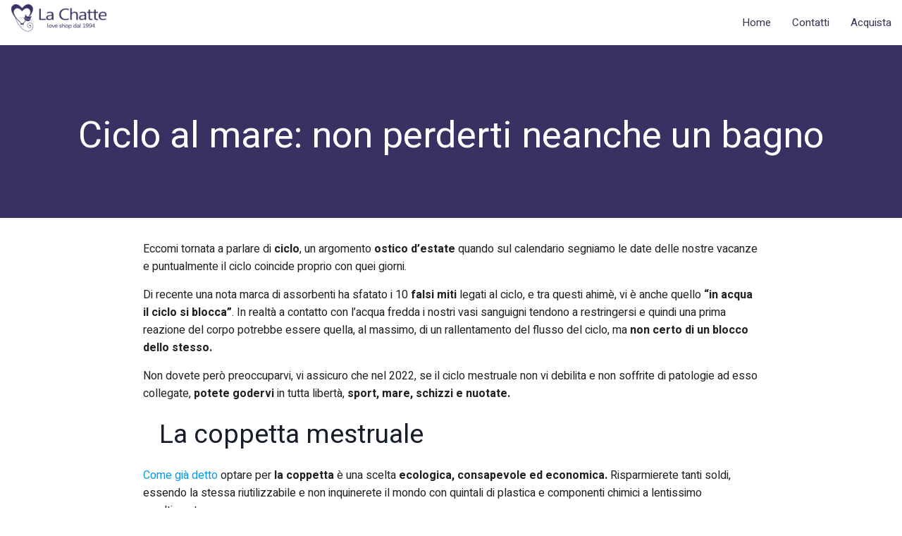

--- FILE ---
content_type: text/html; charset=UTF-8
request_url: https://www.loveshopverona.it/tag/tamponi/
body_size: 9043
content:
<!DOCTYPE html>
<!--  Converted from HTML to WordPress with Pinegrow Web Editor. https://pinegrow.com  -->
<html class="sr js" lang="it-IT">
    <head>
        <meta charset="UTF-8">
        <meta http-equiv="X-UA-Compatible" content="IE=edge">
        <meta name="viewport" content="width=device-width, initial-scale=1.0"> 
        <!-- Core CSS -->                           
        <!-- HTML5 shim, for IE6-8 support of HTML5 elements. All other JS at the end of file. -->
        <!-- Compiled and minified JavaScript -->
        <link rel="pingback" href="https://www.loveshopverona.it/xmlrpc.php">
        <meta content="Pinegrow Web Editor" name="generator">
        <script type="text/javascript">
            var pswp_ajax_url = "https://www.lachatte.it/module/prestawp/ajax";
            var pswp_product_text_one = "prodotto";
            var pswp_product_text_many = "prodotti";
            var pswp_cart_empty_text = "(Vuoto)";
            var pswp_wp_domain = "www.loveshopverona.it";
            var pswp_isolang = "it";
        </script><meta name='robots' content='index, follow, max-image-preview:large, max-snippet:-1, max-video-preview:-1' />

	<!-- This site is optimized with the Yoast SEO plugin v19.8 - https://yoast.com/wordpress/plugins/seo/ -->
	<title>tamponi Archivi - Sexy Shop Verona</title>
	<link rel="canonical" href="https://www.loveshopverona.it/tag/tamponi/" />
	<meta property="og:locale" content="it_IT" />
	<meta property="og:type" content="article" />
	<meta property="og:title" content="tamponi Archivi - Sexy Shop Verona" />
	<meta property="og:url" content="https://www.loveshopverona.it/tag/tamponi/" />
	<meta property="og:site_name" content="Sexy Shop Verona" />
	<meta name="twitter:card" content="summary_large_image" />
	<script type="application/ld+json" class="yoast-schema-graph">{"@context":"https://schema.org","@graph":[{"@type":"CollectionPage","@id":"https://www.loveshopverona.it/tag/tamponi/","url":"https://www.loveshopverona.it/tag/tamponi/","name":"tamponi Archivi - Sexy Shop Verona","isPartOf":{"@id":"https://www.loveshopverona.it/#website"},"primaryImageOfPage":{"@id":"https://www.loveshopverona.it/tag/tamponi/#primaryimage"},"image":{"@id":"https://www.loveshopverona.it/tag/tamponi/#primaryimage"},"thumbnailUrl":"https://www.loveshopverona.it/wp-content/uploads/2022/08/Ciclo-al-Mare-2022_wide.jpg","breadcrumb":{"@id":"https://www.loveshopverona.it/tag/tamponi/#breadcrumb"},"inLanguage":"it-IT"},{"@type":"ImageObject","inLanguage":"it-IT","@id":"https://www.loveshopverona.it/tag/tamponi/#primaryimage","url":"https://www.loveshopverona.it/wp-content/uploads/2022/08/Ciclo-al-Mare-2022_wide.jpg","contentUrl":"https://www.loveshopverona.it/wp-content/uploads/2022/08/Ciclo-al-Mare-2022_wide.jpg","width":1920,"height":1080,"caption":"Ciclo al mare 2022"},{"@type":"BreadcrumbList","@id":"https://www.loveshopverona.it/tag/tamponi/#breadcrumb","itemListElement":[{"@type":"ListItem","position":1,"name":"Home","item":"https://www.loveshopverona.it/"},{"@type":"ListItem","position":2,"name":"tamponi"}]},{"@type":"WebSite","@id":"https://www.loveshopverona.it/#website","url":"https://www.loveshopverona.it/","name":"Sexy Shop Verona","description":"Sconti e Novità sui Sex Toys in Vendita a Verona","potentialAction":[{"@type":"SearchAction","target":{"@type":"EntryPoint","urlTemplate":"https://www.loveshopverona.it/?s={search_term_string}"},"query-input":"required name=search_term_string"}],"inLanguage":"it-IT"}]}</script>
	<!-- / Yoast SEO plugin. -->


<link rel='dns-prefetch' href='//fonts.googleapis.com' />
<link rel='dns-prefetch' href='//s.w.org' />
<link rel="alternate" type="application/rss+xml" title="Sexy Shop Verona &raquo; Feed" href="https://www.loveshopverona.it/feed/" />
<link rel="alternate" type="application/rss+xml" title="Sexy Shop Verona &raquo; Feed dei commenti" href="https://www.loveshopverona.it/comments/feed/" />
<link rel="alternate" type="application/rss+xml" title="Sexy Shop Verona &raquo; tamponi Feed del tag" href="https://www.loveshopverona.it/tag/tamponi/feed/" />
<script type="text/javascript">
window._wpemojiSettings = {"baseUrl":"https:\/\/s.w.org\/images\/core\/emoji\/14.0.0\/72x72\/","ext":".png","svgUrl":"https:\/\/s.w.org\/images\/core\/emoji\/14.0.0\/svg\/","svgExt":".svg","source":{"concatemoji":"https:\/\/www.loveshopverona.it\/wp-includes\/js\/wp-emoji-release.min.js?ver=6.0.2"}};
/*! This file is auto-generated */
!function(e,a,t){var n,r,o,i=a.createElement("canvas"),p=i.getContext&&i.getContext("2d");function s(e,t){var a=String.fromCharCode,e=(p.clearRect(0,0,i.width,i.height),p.fillText(a.apply(this,e),0,0),i.toDataURL());return p.clearRect(0,0,i.width,i.height),p.fillText(a.apply(this,t),0,0),e===i.toDataURL()}function c(e){var t=a.createElement("script");t.src=e,t.defer=t.type="text/javascript",a.getElementsByTagName("head")[0].appendChild(t)}for(o=Array("flag","emoji"),t.supports={everything:!0,everythingExceptFlag:!0},r=0;r<o.length;r++)t.supports[o[r]]=function(e){if(!p||!p.fillText)return!1;switch(p.textBaseline="top",p.font="600 32px Arial",e){case"flag":return s([127987,65039,8205,9895,65039],[127987,65039,8203,9895,65039])?!1:!s([55356,56826,55356,56819],[55356,56826,8203,55356,56819])&&!s([55356,57332,56128,56423,56128,56418,56128,56421,56128,56430,56128,56423,56128,56447],[55356,57332,8203,56128,56423,8203,56128,56418,8203,56128,56421,8203,56128,56430,8203,56128,56423,8203,56128,56447]);case"emoji":return!s([129777,127995,8205,129778,127999],[129777,127995,8203,129778,127999])}return!1}(o[r]),t.supports.everything=t.supports.everything&&t.supports[o[r]],"flag"!==o[r]&&(t.supports.everythingExceptFlag=t.supports.everythingExceptFlag&&t.supports[o[r]]);t.supports.everythingExceptFlag=t.supports.everythingExceptFlag&&!t.supports.flag,t.DOMReady=!1,t.readyCallback=function(){t.DOMReady=!0},t.supports.everything||(n=function(){t.readyCallback()},a.addEventListener?(a.addEventListener("DOMContentLoaded",n,!1),e.addEventListener("load",n,!1)):(e.attachEvent("onload",n),a.attachEvent("onreadystatechange",function(){"complete"===a.readyState&&t.readyCallback()})),(e=t.source||{}).concatemoji?c(e.concatemoji):e.wpemoji&&e.twemoji&&(c(e.twemoji),c(e.wpemoji)))}(window,document,window._wpemojiSettings);
</script>
<style type="text/css">
img.wp-smiley,
img.emoji {
	display: inline !important;
	border: none !important;
	box-shadow: none !important;
	height: 1em !important;
	width: 1em !important;
	margin: 0 0.07em !important;
	vertical-align: -0.1em !important;
	background: none !important;
	padding: 0 !important;
}
</style>
	<link rel='stylesheet' id='wp-block-library-css'  href='https://www.loveshopverona.it/wp-includes/css/dist/block-library/style.min.css?ver=6.0.2' type='text/css' media='all' />
<style id='global-styles-inline-css' type='text/css'>
body{--wp--preset--color--black: #000000;--wp--preset--color--cyan-bluish-gray: #abb8c3;--wp--preset--color--white: #ffffff;--wp--preset--color--pale-pink: #f78da7;--wp--preset--color--vivid-red: #cf2e2e;--wp--preset--color--luminous-vivid-orange: #ff6900;--wp--preset--color--luminous-vivid-amber: #fcb900;--wp--preset--color--light-green-cyan: #7bdcb5;--wp--preset--color--vivid-green-cyan: #00d084;--wp--preset--color--pale-cyan-blue: #8ed1fc;--wp--preset--color--vivid-cyan-blue: #0693e3;--wp--preset--color--vivid-purple: #9b51e0;--wp--preset--gradient--vivid-cyan-blue-to-vivid-purple: linear-gradient(135deg,rgba(6,147,227,1) 0%,rgb(155,81,224) 100%);--wp--preset--gradient--light-green-cyan-to-vivid-green-cyan: linear-gradient(135deg,rgb(122,220,180) 0%,rgb(0,208,130) 100%);--wp--preset--gradient--luminous-vivid-amber-to-luminous-vivid-orange: linear-gradient(135deg,rgba(252,185,0,1) 0%,rgba(255,105,0,1) 100%);--wp--preset--gradient--luminous-vivid-orange-to-vivid-red: linear-gradient(135deg,rgba(255,105,0,1) 0%,rgb(207,46,46) 100%);--wp--preset--gradient--very-light-gray-to-cyan-bluish-gray: linear-gradient(135deg,rgb(238,238,238) 0%,rgb(169,184,195) 100%);--wp--preset--gradient--cool-to-warm-spectrum: linear-gradient(135deg,rgb(74,234,220) 0%,rgb(151,120,209) 20%,rgb(207,42,186) 40%,rgb(238,44,130) 60%,rgb(251,105,98) 80%,rgb(254,248,76) 100%);--wp--preset--gradient--blush-light-purple: linear-gradient(135deg,rgb(255,206,236) 0%,rgb(152,150,240) 100%);--wp--preset--gradient--blush-bordeaux: linear-gradient(135deg,rgb(254,205,165) 0%,rgb(254,45,45) 50%,rgb(107,0,62) 100%);--wp--preset--gradient--luminous-dusk: linear-gradient(135deg,rgb(255,203,112) 0%,rgb(199,81,192) 50%,rgb(65,88,208) 100%);--wp--preset--gradient--pale-ocean: linear-gradient(135deg,rgb(255,245,203) 0%,rgb(182,227,212) 50%,rgb(51,167,181) 100%);--wp--preset--gradient--electric-grass: linear-gradient(135deg,rgb(202,248,128) 0%,rgb(113,206,126) 100%);--wp--preset--gradient--midnight: linear-gradient(135deg,rgb(2,3,129) 0%,rgb(40,116,252) 100%);--wp--preset--duotone--dark-grayscale: url('#wp-duotone-dark-grayscale');--wp--preset--duotone--grayscale: url('#wp-duotone-grayscale');--wp--preset--duotone--purple-yellow: url('#wp-duotone-purple-yellow');--wp--preset--duotone--blue-red: url('#wp-duotone-blue-red');--wp--preset--duotone--midnight: url('#wp-duotone-midnight');--wp--preset--duotone--magenta-yellow: url('#wp-duotone-magenta-yellow');--wp--preset--duotone--purple-green: url('#wp-duotone-purple-green');--wp--preset--duotone--blue-orange: url('#wp-duotone-blue-orange');--wp--preset--font-size--small: 13px;--wp--preset--font-size--medium: 20px;--wp--preset--font-size--large: 36px;--wp--preset--font-size--x-large: 42px;}.has-black-color{color: var(--wp--preset--color--black) !important;}.has-cyan-bluish-gray-color{color: var(--wp--preset--color--cyan-bluish-gray) !important;}.has-white-color{color: var(--wp--preset--color--white) !important;}.has-pale-pink-color{color: var(--wp--preset--color--pale-pink) !important;}.has-vivid-red-color{color: var(--wp--preset--color--vivid-red) !important;}.has-luminous-vivid-orange-color{color: var(--wp--preset--color--luminous-vivid-orange) !important;}.has-luminous-vivid-amber-color{color: var(--wp--preset--color--luminous-vivid-amber) !important;}.has-light-green-cyan-color{color: var(--wp--preset--color--light-green-cyan) !important;}.has-vivid-green-cyan-color{color: var(--wp--preset--color--vivid-green-cyan) !important;}.has-pale-cyan-blue-color{color: var(--wp--preset--color--pale-cyan-blue) !important;}.has-vivid-cyan-blue-color{color: var(--wp--preset--color--vivid-cyan-blue) !important;}.has-vivid-purple-color{color: var(--wp--preset--color--vivid-purple) !important;}.has-black-background-color{background-color: var(--wp--preset--color--black) !important;}.has-cyan-bluish-gray-background-color{background-color: var(--wp--preset--color--cyan-bluish-gray) !important;}.has-white-background-color{background-color: var(--wp--preset--color--white) !important;}.has-pale-pink-background-color{background-color: var(--wp--preset--color--pale-pink) !important;}.has-vivid-red-background-color{background-color: var(--wp--preset--color--vivid-red) !important;}.has-luminous-vivid-orange-background-color{background-color: var(--wp--preset--color--luminous-vivid-orange) !important;}.has-luminous-vivid-amber-background-color{background-color: var(--wp--preset--color--luminous-vivid-amber) !important;}.has-light-green-cyan-background-color{background-color: var(--wp--preset--color--light-green-cyan) !important;}.has-vivid-green-cyan-background-color{background-color: var(--wp--preset--color--vivid-green-cyan) !important;}.has-pale-cyan-blue-background-color{background-color: var(--wp--preset--color--pale-cyan-blue) !important;}.has-vivid-cyan-blue-background-color{background-color: var(--wp--preset--color--vivid-cyan-blue) !important;}.has-vivid-purple-background-color{background-color: var(--wp--preset--color--vivid-purple) !important;}.has-black-border-color{border-color: var(--wp--preset--color--black) !important;}.has-cyan-bluish-gray-border-color{border-color: var(--wp--preset--color--cyan-bluish-gray) !important;}.has-white-border-color{border-color: var(--wp--preset--color--white) !important;}.has-pale-pink-border-color{border-color: var(--wp--preset--color--pale-pink) !important;}.has-vivid-red-border-color{border-color: var(--wp--preset--color--vivid-red) !important;}.has-luminous-vivid-orange-border-color{border-color: var(--wp--preset--color--luminous-vivid-orange) !important;}.has-luminous-vivid-amber-border-color{border-color: var(--wp--preset--color--luminous-vivid-amber) !important;}.has-light-green-cyan-border-color{border-color: var(--wp--preset--color--light-green-cyan) !important;}.has-vivid-green-cyan-border-color{border-color: var(--wp--preset--color--vivid-green-cyan) !important;}.has-pale-cyan-blue-border-color{border-color: var(--wp--preset--color--pale-cyan-blue) !important;}.has-vivid-cyan-blue-border-color{border-color: var(--wp--preset--color--vivid-cyan-blue) !important;}.has-vivid-purple-border-color{border-color: var(--wp--preset--color--vivid-purple) !important;}.has-vivid-cyan-blue-to-vivid-purple-gradient-background{background: var(--wp--preset--gradient--vivid-cyan-blue-to-vivid-purple) !important;}.has-light-green-cyan-to-vivid-green-cyan-gradient-background{background: var(--wp--preset--gradient--light-green-cyan-to-vivid-green-cyan) !important;}.has-luminous-vivid-amber-to-luminous-vivid-orange-gradient-background{background: var(--wp--preset--gradient--luminous-vivid-amber-to-luminous-vivid-orange) !important;}.has-luminous-vivid-orange-to-vivid-red-gradient-background{background: var(--wp--preset--gradient--luminous-vivid-orange-to-vivid-red) !important;}.has-very-light-gray-to-cyan-bluish-gray-gradient-background{background: var(--wp--preset--gradient--very-light-gray-to-cyan-bluish-gray) !important;}.has-cool-to-warm-spectrum-gradient-background{background: var(--wp--preset--gradient--cool-to-warm-spectrum) !important;}.has-blush-light-purple-gradient-background{background: var(--wp--preset--gradient--blush-light-purple) !important;}.has-blush-bordeaux-gradient-background{background: var(--wp--preset--gradient--blush-bordeaux) !important;}.has-luminous-dusk-gradient-background{background: var(--wp--preset--gradient--luminous-dusk) !important;}.has-pale-ocean-gradient-background{background: var(--wp--preset--gradient--pale-ocean) !important;}.has-electric-grass-gradient-background{background: var(--wp--preset--gradient--electric-grass) !important;}.has-midnight-gradient-background{background: var(--wp--preset--gradient--midnight) !important;}.has-small-font-size{font-size: var(--wp--preset--font-size--small) !important;}.has-medium-font-size{font-size: var(--wp--preset--font-size--medium) !important;}.has-large-font-size{font-size: var(--wp--preset--font-size--large) !important;}.has-x-large-font-size{font-size: var(--wp--preset--font-size--x-large) !important;}
</style>
<link rel='stylesheet' id='wpa-css-css'  href='https://www.loveshopverona.it/wp-content/plugins/honeypot/includes/css/wpa.css?ver=2.0.2' type='text/css' media='all' />
<link rel='stylesheet' id='prestawp.css-css'  href='https://www.loveshopverona.it/wp-content/plugins/prestawp/views/css/prestawp.css?ver=6.0.2' type='text/css' media='all' />
<link rel='stylesheet' id='landinglachatte-style-css'  href='https://fonts.googleapis.com/css?family=Heebo:400,700|Oxygen:700' type='text/css' media='all' />
<link rel='stylesheet' id='landinglachatte-all-css'  href='https://www.loveshopverona.it/wp-content/themes/LaChatte%20Landing/css/fontawesome/css/all.min.css' type='text/css' media='all' />
<link rel='stylesheet' id='landinglachatte-bootstrap-css'  href='https://www.loveshopverona.it/wp-content/themes/LaChatte%20Landing/bootstrap/css/bootstrap.min.css' type='text/css' media='all' />
<link rel='stylesheet' id='landinglachatte-style-1-css'  href='https://www.loveshopverona.it/wp-content/themes/LaChatte%20Landing/dist/css/style.css' type='text/css' media='all' />
<link rel='stylesheet' id='landinglachatte-prism-css'  href='https://www.loveshopverona.it/wp-content/themes/LaChatte%20Landing/css/prism.css' type='text/css' media='all' />
<link rel='stylesheet' id='landinglachatte-ghpagesmaterialize-css'  href='https://www.loveshopverona.it/wp-content/themes/LaChatte%20Landing/css/ghpages-materialize.css' type='text/css' media='screen,projection' />
<link rel='stylesheet' id='landinglachatte-style-2-css'  href='https://www.loveshopverona.it/wp-content/themes/LaChatte%20Landing/style.css' type='text/css' media='all' />
<script type='text/javascript' src='https://www.loveshopverona.it/wp-includes/js/jquery/jquery.min.js?ver=3.6.0' id='jquery-core-js'></script>
<script type='text/javascript' src='https://www.loveshopverona.it/wp-includes/js/jquery/jquery-migrate.min.js?ver=3.3.2' id='jquery-migrate-js'></script>
<script type='text/javascript' src='https://www.loveshopverona.it/wp-content/plugins/prestawp/views/js/iframeResizer.min.js?ver=6.0.2' id='iframeResizer.min.js-js'></script>
<script type='text/javascript' src='https://www.loveshopverona.it/wp-content/plugins/prestawp/views/js/prestawp.js?ver=6.0.2' id='prestawp.js-js'></script>
<script type='text/javascript' src='https://www.loveshopverona.it/wp-content/themes/LaChatte%20Landing/js/materialize.min.js' id='landinglachatte-materialize-js'></script>
<script type='text/javascript' src='https://www.loveshopverona.it/wp-content/themes/LaChatte%20Landing/js/html5shiv.js' id='landinglachatte-htmlshiv-js'></script>
<script type='text/javascript' src='https://www.loveshopverona.it/wp-content/themes/LaChatte%20Landing/js/respond.min.js' id='landinglachatte-respond-js'></script>
<script type='text/javascript' src='https://www.loveshopverona.it/wp-content/themes/LaChatte%20Landing/js/scrollreveal.js' id='landinglachatte-scrollreveal-js'></script>
<link rel="https://api.w.org/" href="https://www.loveshopverona.it/wp-json/" /><link rel="alternate" type="application/json" href="https://www.loveshopverona.it/wp-json/wp/v2/tags/165" /><link rel="EditURI" type="application/rsd+xml" title="RSD" href="https://www.loveshopverona.it/xmlrpc.php?rsd" />
<link rel="wlwmanifest" type="application/wlwmanifest+xml" href="https://www.loveshopverona.it/wp-includes/wlwmanifest.xml" /> 
<meta name="generator" content="WordPress 6.0.2" />
<link rel="icon" href="https://www.loveshopverona.it/wp-content/uploads/2021/05/cropped-Logo-LaChatte-32x32.png" sizes="32x32" />
<link rel="icon" href="https://www.loveshopverona.it/wp-content/uploads/2021/05/cropped-Logo-LaChatte-192x192.png" sizes="192x192" />
<link rel="apple-touch-icon" href="https://www.loveshopverona.it/wp-content/uploads/2021/05/cropped-Logo-LaChatte-180x180.png" />
<meta name="msapplication-TileImage" content="https://www.loveshopverona.it/wp-content/uploads/2021/05/cropped-Logo-LaChatte-270x270.png" />
    </head>
    <body data-spy="scroll" data-target="nav" class="archive tag tag-tamponi tag-165">
        <svg xmlns="http://www.w3.org/2000/svg" viewBox="0 0 0 0" width="0" height="0" focusable="false" role="none" style="visibility: hidden; position: absolute; left: -9999px; overflow: hidden;" ><defs><filter id="wp-duotone-dark-grayscale"><feColorMatrix color-interpolation-filters="sRGB" type="matrix" values=" .299 .587 .114 0 0 .299 .587 .114 0 0 .299 .587 .114 0 0 .299 .587 .114 0 0 " /><feComponentTransfer color-interpolation-filters="sRGB" ><feFuncR type="table" tableValues="0 0.49803921568627" /><feFuncG type="table" tableValues="0 0.49803921568627" /><feFuncB type="table" tableValues="0 0.49803921568627" /><feFuncA type="table" tableValues="1 1" /></feComponentTransfer><feComposite in2="SourceGraphic" operator="in" /></filter></defs></svg><svg xmlns="http://www.w3.org/2000/svg" viewBox="0 0 0 0" width="0" height="0" focusable="false" role="none" style="visibility: hidden; position: absolute; left: -9999px; overflow: hidden;" ><defs><filter id="wp-duotone-grayscale"><feColorMatrix color-interpolation-filters="sRGB" type="matrix" values=" .299 .587 .114 0 0 .299 .587 .114 0 0 .299 .587 .114 0 0 .299 .587 .114 0 0 " /><feComponentTransfer color-interpolation-filters="sRGB" ><feFuncR type="table" tableValues="0 1" /><feFuncG type="table" tableValues="0 1" /><feFuncB type="table" tableValues="0 1" /><feFuncA type="table" tableValues="1 1" /></feComponentTransfer><feComposite in2="SourceGraphic" operator="in" /></filter></defs></svg><svg xmlns="http://www.w3.org/2000/svg" viewBox="0 0 0 0" width="0" height="0" focusable="false" role="none" style="visibility: hidden; position: absolute; left: -9999px; overflow: hidden;" ><defs><filter id="wp-duotone-purple-yellow"><feColorMatrix color-interpolation-filters="sRGB" type="matrix" values=" .299 .587 .114 0 0 .299 .587 .114 0 0 .299 .587 .114 0 0 .299 .587 .114 0 0 " /><feComponentTransfer color-interpolation-filters="sRGB" ><feFuncR type="table" tableValues="0.54901960784314 0.98823529411765" /><feFuncG type="table" tableValues="0 1" /><feFuncB type="table" tableValues="0.71764705882353 0.25490196078431" /><feFuncA type="table" tableValues="1 1" /></feComponentTransfer><feComposite in2="SourceGraphic" operator="in" /></filter></defs></svg><svg xmlns="http://www.w3.org/2000/svg" viewBox="0 0 0 0" width="0" height="0" focusable="false" role="none" style="visibility: hidden; position: absolute; left: -9999px; overflow: hidden;" ><defs><filter id="wp-duotone-blue-red"><feColorMatrix color-interpolation-filters="sRGB" type="matrix" values=" .299 .587 .114 0 0 .299 .587 .114 0 0 .299 .587 .114 0 0 .299 .587 .114 0 0 " /><feComponentTransfer color-interpolation-filters="sRGB" ><feFuncR type="table" tableValues="0 1" /><feFuncG type="table" tableValues="0 0.27843137254902" /><feFuncB type="table" tableValues="0.5921568627451 0.27843137254902" /><feFuncA type="table" tableValues="1 1" /></feComponentTransfer><feComposite in2="SourceGraphic" operator="in" /></filter></defs></svg><svg xmlns="http://www.w3.org/2000/svg" viewBox="0 0 0 0" width="0" height="0" focusable="false" role="none" style="visibility: hidden; position: absolute; left: -9999px; overflow: hidden;" ><defs><filter id="wp-duotone-midnight"><feColorMatrix color-interpolation-filters="sRGB" type="matrix" values=" .299 .587 .114 0 0 .299 .587 .114 0 0 .299 .587 .114 0 0 .299 .587 .114 0 0 " /><feComponentTransfer color-interpolation-filters="sRGB" ><feFuncR type="table" tableValues="0 0" /><feFuncG type="table" tableValues="0 0.64705882352941" /><feFuncB type="table" tableValues="0 1" /><feFuncA type="table" tableValues="1 1" /></feComponentTransfer><feComposite in2="SourceGraphic" operator="in" /></filter></defs></svg><svg xmlns="http://www.w3.org/2000/svg" viewBox="0 0 0 0" width="0" height="0" focusable="false" role="none" style="visibility: hidden; position: absolute; left: -9999px; overflow: hidden;" ><defs><filter id="wp-duotone-magenta-yellow"><feColorMatrix color-interpolation-filters="sRGB" type="matrix" values=" .299 .587 .114 0 0 .299 .587 .114 0 0 .299 .587 .114 0 0 .299 .587 .114 0 0 " /><feComponentTransfer color-interpolation-filters="sRGB" ><feFuncR type="table" tableValues="0.78039215686275 1" /><feFuncG type="table" tableValues="0 0.94901960784314" /><feFuncB type="table" tableValues="0.35294117647059 0.47058823529412" /><feFuncA type="table" tableValues="1 1" /></feComponentTransfer><feComposite in2="SourceGraphic" operator="in" /></filter></defs></svg><svg xmlns="http://www.w3.org/2000/svg" viewBox="0 0 0 0" width="0" height="0" focusable="false" role="none" style="visibility: hidden; position: absolute; left: -9999px; overflow: hidden;" ><defs><filter id="wp-duotone-purple-green"><feColorMatrix color-interpolation-filters="sRGB" type="matrix" values=" .299 .587 .114 0 0 .299 .587 .114 0 0 .299 .587 .114 0 0 .299 .587 .114 0 0 " /><feComponentTransfer color-interpolation-filters="sRGB" ><feFuncR type="table" tableValues="0.65098039215686 0.40392156862745" /><feFuncG type="table" tableValues="0 1" /><feFuncB type="table" tableValues="0.44705882352941 0.4" /><feFuncA type="table" tableValues="1 1" /></feComponentTransfer><feComposite in2="SourceGraphic" operator="in" /></filter></defs></svg><svg xmlns="http://www.w3.org/2000/svg" viewBox="0 0 0 0" width="0" height="0" focusable="false" role="none" style="visibility: hidden; position: absolute; left: -9999px; overflow: hidden;" ><defs><filter id="wp-duotone-blue-orange"><feColorMatrix color-interpolation-filters="sRGB" type="matrix" values=" .299 .587 .114 0 0 .299 .587 .114 0 0 .299 .587 .114 0 0 .299 .587 .114 0 0 " /><feComponentTransfer color-interpolation-filters="sRGB" ><feFuncR type="table" tableValues="0.098039215686275 1" /><feFuncG type="table" tableValues="0 0.66274509803922" /><feFuncB type="table" tableValues="0.84705882352941 0.41960784313725" /><feFuncA type="table" tableValues="1 1" /></feComponentTransfer><feComposite in2="SourceGraphic" operator="in" /></filter></defs></svg>
        <nav>
            <div class="nav-wrapper">
                <a href="https://www.loveshopverona.it/" class="brand-logo"> <img class="header-logo-image navbar-brand" src="https://www.loveshopverona.it/wp-content/uploads/2021/05/la-chatte-logo.png" alt="Logo"></a>
                <a href="#" data-target="mobile-menu" class="sidenav-trigger"><i class="fas fa-bars"></i></a>
                <ul id="menu-menu-principale" class="right hide-on-med-and-down"><li id="menu-item-193" class="menu-item menu-item-type-custom menu-item-object-custom menu-item-home menu-item-193"><a title="Home" href="https://www.loveshopverona.it/">Home</a></li>
<li id="menu-item-192" class="menu-item menu-item-type-post_type menu-item-object-page menu-item-192"><a title="Contatti" href="https://www.loveshopverona.it/contatti/">Contatti</a></li>
<li id="menu-item-194" class="menu-item menu-item-type-custom menu-item-object-custom menu-item-194"><a title="Acquista" href="https://www.lachatte.it/">Acquista</a></li>
</ul>            </div>
        </nav>
        <ul id="mobile-menu" class="sidenav"><li class="menu-item menu-item-type-custom menu-item-object-custom menu-item-home menu-item-193"><a title="Home" href="https://www.loveshopverona.it/">Home</a></li>
<li class="menu-item menu-item-type-post_type menu-item-object-page menu-item-192"><a title="Contatti" href="https://www.loveshopverona.it/contatti/">Contatti</a></li>
<li class="menu-item menu-item-type-custom menu-item-object-custom menu-item-194"><a title="Acquista" href="https://www.lachatte.it/">Acquista</a></li>
</ul>        <div class="body-wrap">
            <section class="bg-dark text-center text-light">
                <div class="home-bg"></div>
                <div class="home-particles-container">
</div>
                <div class="container-sm">
                    <div class="hero-inner home-inner">
                        <div class="hero-copy">
                            <h1 class="hero-title mt-0">Ciclo al mare: non perderti neanche un bagno</h1>
                        </div>
                    </div>
                </div>
            </section>
            <div class="container">
                <div class="justify-content-center mb-32 mt-32">
                    <p>Eccomi tornata a parlare di <strong>ciclo</strong>, un argomento <strong>ostico d&#8217;estate</strong> quando sul calendario segniamo le date delle nostre vacanze e puntualmente il ciclo coincide proprio con quei giorni.</p>
<p>Di recente una nota marca di assorbenti ha sfatato i 10 <strong>falsi miti</strong> legati al ciclo, e tra questi ahimè, vi è anche quello <strong>&#8220;in acqua il ciclo si blocca&#8221;</strong>. In realtà a contatto con l&#8217;acqua fredda i nostri vasi sanguigni tendono a restringersi e quindi una prima reazione del corpo potrebbe essere quella, al massimo, di un rallentamento del flusso del ciclo, ma <strong>non certo di un blocco dello stesso.</strong></p>
<p>Non dovete però preoccuparvi, vi assicuro che nel 2022, se il ciclo mestruale non vi debilita e non soffrite di patologie ad esso collegate, <strong>potete godervi</strong> in tutta libertà, <strong>sport, mare, schizzi e nuotate.</strong></p>
<h2>La coppetta mestruale</h2>
<p><a href="https://www.loveshopverona.it/giornata-della-terra-coppette-e-spugne/">Come già detto</a> optare per <strong>la coppetta</strong> è una scelta <strong>ecologica, consapevole ed economica.</strong> Risparmierete tanti soldi, essendo la stessa riutilizzabile e non inquinerete il mondo con quintali di plastica e componenti chimici a lentissimo smaltimento.</p>
<p>La coppetta, vi permette di <strong>conoscere meglio il vostro corpo</strong>, il quantitativo di sangue che effettivamente perdete ad ogni ciclo e soprattutto di stare <strong>comode e sicure per molte ore.</strong></p>
<p><a href="https://www.lachatte.it/">Sul sito</a> ne trovate diverse, per forme, colori e capienza, vi lascio qui sotto tre diversi modelli, spiegandovi a chi sono più indicati.</p>
<h2>La coppetta giusta per te</h2>
<p>Potrebbero servirti diversi mesi di prova per capire <strong>quale coppetta è la più adatta a te</strong> per forma e dimensione, ma lo scoprirai presto. Una coppetta troppo grande o troppo piccola infatti implica perdite e una mancata aderenza che sarete in grado di percepire immediatamente.</p>
<ul>
<li><strong>Coppetta piccola</strong>: per il primo ciclo mestruale, o per chi ha un <strong>ciclo poco abbondante</strong>, poiché magari fa uso di contraccettivi come la pillola, che può far diminuire il flusso, consiglio la coppetta <strong><a href="https://www.lachatte.it/coppette-ecologiche/6796-coppette-mestruali-dark-blue-satisfyer-feel-good-set-2-misure.html">Dark Blue Satisfyer</a>, da 15 ml</strong> di capienza. Nella confezione, trovate<strong> due coppette</strong> dal design ultra <strong>anatomico</strong>, senza spigoli o parti in rilievo. Le due coppette sono di <strong>misure differenti</strong>, così che potrete scegliere se fa per voi questa capienza o quella da 20 ml. Le due coppette hanno una <strong>garanzia di 15 anni.</strong></li>
<li><strong>Coppetta media:</strong> a chi magari ha <strong>un ciclo abbondante</strong> <strong>solo i primi giorni</strong>, consiglio questa coppetta, per i restanti giorni di ciclo.<strong> <a href="https://www.lachatte.it/coppette-ecologiche/115-coppetta-mestruale-in-silicone-medicale-mami-cup-taglia-m.html">La Mami cup</a> </strong>è sul nostro sito nella <strong>misura M</strong>, la forma è la classica delle coppette, con alcune sporgenze, il gambo tagliabile e <strong>il materiale è ipoallergenico.</strong> Nella confezione troverete una pratica <strong>bustina in cotone</strong>, nella quale potrete riporre la coppetta, prima del ciclo successivo. <strong>La sua capienza complessiva è di 25 ml</strong> di sangue.</li>
<li><strong>Coppetta grande:</strong> per <strong>i flussi più abbondanti,</strong> per le prestazioni sportive, per la notte o per le situazioni nelle quali è difficile poter cambiare la coppetta con frequenza vi consiglio <strong><a href="https://www.lachatte.it/coppette-ecologiche/142-due-coppette-mestruali-in-silicone-fun-cup-taglia-b-30-ml-e-borsetta-antimicrobica.html">la coppetta Fun cup</a>.</strong> Anch&#8217;essa estremamente anatomica, ha una capienza di 30 ml. Nella confezione ne troverete due, <strong>in silicone medicale</strong>, sono ovviamente <strong>ipoallergeniche.</strong></li>
</ul>
<p><strong>L&#8217;importanza dell&#8217;igiene intima</strong> è sempre raccomandata, insieme alla <strong>sterilizzazione delle coppette</strong> che può essere effettuata in acqua bollente.</p>
<p>Per l&#8217;inserimento trovate moltissime tecniche online, quella vi suggerisco è quella definita<strong> a tulipano,</strong> per la forma che assume la coppetta nelle vostre mani. Sentirete un piccolo rumore, una volta inserita, che sancirà<strong> l&#8217;effetto sottovuoto.</strong></p>
<h2>I tamponi vaginali</h2>
<p>Adesso vi descrivo <strong>una situazione tipicamente da spiaggia &#8220;esce il filo?&#8221;</strong>, quante volte, col ciclo al mare, avete chiesto ciò alle amiche? Probabilmente nemmeno lo ricordate, ma con<strong> i <a href="https://www.lachatte.it/tamponi-interni/5086-soft-tampons-senza-filo-50-pz-normal.html">Soft tampons</a>,</strong> abbandonate tranquillamente questa preoccupazione. I piccoli tamponi spugnosi a forma di cuore, sostituiscono gli scomodi e antiestetici assorbenti interni. <strong>Vanno cambiati ogni 2 ore</strong> nel caso di ciclo molto abbondante, una volta<strong> inseriti si allungano</strong>, ricoprendo le pareti della vagina e sono facilmente<strong> estraibili con le dita.</strong> Anche qui parliamo di una <strong>scelta economica,</strong> la confezione che vi propongo ne contiene 50, <strong>ecologica,</strong> non vi sono inutili imballaggi in plastica e, se ben lavati, possono essere <strong>riutilizzati.</strong></p>
<p>La vera rivoluzione sapete dove sta? <strong>Possono essere usati durante i rapporti sessuali!</strong> No, non avete capito male, se a frenarvi, è la possibilità di macchiare le lenzuola, state certe che con i Soft tampons, non accadrà!</p>
<h2>Allenamento contro dolori e perdite</h2>
<p>Per concludere, voglio parlarvi, di alcuni<strong> strumenti utili all&#8217;allenamento del pavimento pelvico.</strong> La nostra società ci convince che con l&#8217;avvicinarsi dell&#8217;estate a dover essere tonico è il nostro addome, a dover essere lisce le nostre gambe, dimenticandosi che su Instagram esistono i filtri, nella realtà no, per fortuna! Ogni donna e ogni uomo, se si ama è bell* com&#8217;è. Ci dimentichiamo però, che anche i muscoli del pavimento pelvico vanno allenati, <strong>l&#8217;allenamento permette di evitare perdite di urina</strong> e di poter <strong>migliorare alcune patologie</strong> o <strong>i forti dolori da ciclo.</strong> Terminata la vostra giornata in spiaggia, quando la vostra vulva è stata tutto il giorno a contatto con tessuto sintetico e bagnato vi consiglio una seduta di allenamento, dopo un&#8217;accurata pulizia.</p>
<p>Vi consiglio <strong>il set super estivo <a href="https://www.lachatte.it/dispositivi-allenamento-pavimento-pelvico/701-set-per-allenamento-pavimento-pelvico-cherry-kegel-exercisers-5-pezzi.html">Cherry Kegel Exercises</a></strong>, composto da ben <strong>5 geisha balls</strong>, nelle tonalità del viola, a forma di succosissime ciliegie. <strong>Le palline pesano</strong> rispettivamente <strong>30-40-60-85-110 g.</strong> Vanno <strong>inserite in vagina</strong>, a questo punto sarà possibile effettuare degli esercizi, oppure possono essere tenute in vagina <strong>per 20 minuti</strong>, due volte al giorno, facendo una qualsiasi attività. Il differente peso <strong>stimolerà l&#8217;allenamento dei muscoli</strong> del vostro<strong> pavimento pelvico</strong> e vi permetterà di provare degli <strong>orgasmi da urlo!</strong></p>
<p>Per l&#8217;inserimento vi consiglio <strong><a href="https://www.lachatte.it/1166-lubrificanti-a-base-di-acqua">un lubrificante a base acquosa</a></strong> e per la pulizia <strong>un buon <a href="https://www.lachatte.it/1065-pulizia-sex-toys-toycleaner">toy cleaner</a>.</strong></p>
<h2>A presto</h2>
<p>Ci vediamo sulla spiaggia o in riva al mare, pronte per una bella nuotata, perché ormai, dopo aver letto i miei consigli <strong>non può fermarvi né il ciclo, né le piccole perdite</strong>. <strong>Il mare è pieno di pesci,</strong> non perdete tempo sotto l&#8217;ombrellone e<strong> muovetevi sinuosamente sulla spiaggia,</strong> sia mai che poi troviate <strong>l&#8217;anima gemella!</strong></p>
<p><strong>Vi aspetto a Bussolengo in via del Lavoro</strong>, per sentire tutti i vostri racconti, a presto, la vostra Marghe!</p>
                </div>
            </div>
            <footer class="all-site-footer">
                <div class="site-footer-top">
                    <section class="cta section text-light">
                        <div class="container-sm">
                            <div class="cta-inner section-inner">
                                <div class="cta-header text-center">
                                    <h2 class="mt-24 section-title">Tu ci piaci! E Noi?<br><br></h2>
                                    <p class="section-paragraph">Seguici sui nostri social per restare sempre aggiornato</p>
                                    <ul class="social">
                                        <li>
                                            <a href="https://it-it.facebook.com/lachatte.it"> <img src="https://www.loveshopverona.it/wp-content/uploads/2021/05/facebook.png" style="width: 80px;"></a>
                                        </li>
                                        <li>
                                            <a href="https://www.instagram.com/sexyshopveronalachatte/"> <img src="https://www.loveshopverona.it/wp-content/uploads/2021/05/instagram.png" style="width: 80px;"></a>
                                        </li>
                                        <h2 class="section-title mt-0"><br>Regalaci il tuo Like!</h2>
                                    </ul>
                                </div>
                            </div>
                        </div>
                    </section>
                </div>
                <div class="site-footer-bottom"></div>
                <div class="copyright bg-transparent py-4 text-center text-white">
                    <div class="container">
                        <small>Copyright &copy; La Chatte 2021 - Realizzato da <a class="text-white" href="https://www.darwinnet.it">DarwinNet srl</a> </small>
                    </div>
                </div>
            </footer>
        </div>        



        <script type='text/javascript' src='https://www.loveshopverona.it/wp-content/plugins/honeypot/includes/js/wpa.js?ver=2.0.2' id='wpascript-js'></script>
<script type='text/javascript' id='wpascript-js-after'>
wpa_field_info = {"wpa_field_name":"kgenao2900","wpa_field_value":245017,"wpa_add_test":"no"}
</script>
<script type='text/javascript' id='inline-script-1-js-after'>
document.addEventListener('DOMContentLoaded', function() {
    			 		var elems = document.querySelectorAll('.sidenav');
   				 		var instances = M.Sidenav.init(elems, null);
  					});
</script>
<script type='text/javascript' src='https://www.loveshopverona.it/wp-content/themes/LaChatte%20Landing/dist/js/main.js' id='landinglachatte-main-js'></script>
    </body>
</html>


--- FILE ---
content_type: text/html; charset=utf-8
request_url: https://www.lachatte.it/module/prestawp/ajax?rand=1768985639868
body_size: 402
content:
{"total":0,"order_url":"https:\/\/www.lachatte.it\/ordine","cart_url":"https:\/\/www.lachatte.it\/carrello?action=show","nb_products":0,"token":"f3f3d8962f75ab76e6f64155930f4c2e"}

--- FILE ---
content_type: text/css
request_url: https://www.loveshopverona.it/wp-content/themes/LaChatte%20Landing/css/ghpages-materialize.css
body_size: 25471
content:
.materialize-red {
    background-color: #e51c23 !important;
}

.materialize-red-text {
    color: #e51c23 !important;
}

.materialize-red.lighten-5 {
    background-color: #fdeaeb !important;
}

.materialize-red-text.text-lighten-5 {
    color: #fdeaeb !important;
}

.materialize-red.lighten-4 {
    background-color: #f8c1c3 !important;
}

.materialize-red-text.text-lighten-4 {
    color: #f8c1c3 !important;
}

.materialize-red.lighten-3 {
    background-color: #f3989b !important;
}

.materialize-red-text.text-lighten-3 {
    color: #f3989b !important;
}

.materialize-red.lighten-2 {
    background-color: #fff !important;
}

.materialize-red-text.text-lighten-2 {
    color: #fff !important;
}

.materialize-red.lighten-1 {
    background-color: #ea454b !important;
}

.materialize-red-text.text-lighten-1 {
    color: #ea454b !important;
}

.materialize-red.darken-1 {
    background-color: #d0181e !important;
}

.materialize-red-text.text-darken-1 {
    color: #d0181e !important;
}

.materialize-red.darken-2 {
    background-color: #b9151b !important;
}

.materialize-red-text.text-darken-2 {
    color: #b9151b !important;
}

.materialize-red.darken-3 {
    background-color: #a21318 !important;
}

.materialize-red-text.text-darken-3 {
    color: #a21318 !important;
}

.materialize-red.darken-4 {
    background-color: #8b1014 !important;
}

.materialize-red-text.text-darken-4 {
    color: #8b1014 !important;
}

.red {
    background-color: #F44336 !important;
}

.red-text {
    color: #F44336 !important;
}

.red.lighten-5 {
    background-color: #FFEBEE !important;
}

.red-text.text-lighten-5 {
    color: #FFEBEE !important;
}

.red.lighten-4 {
    background-color: #FFCDD2 !important;
}

.red-text.text-lighten-4 {
    color: #FFCDD2 !important;
}

.red.lighten-3 {
    background-color: #EF9A9A !important;
}

.red-text.text-lighten-3 {
    color: #EF9A9A !important;
}

.red.lighten-2 {
    background-color: #E57373 !important;
}

.red-text.text-lighten-2 {
    color: #E57373 !important;
}

.red.lighten-1 {
    background-color: #EF5350 !important;
}

.red-text.text-lighten-1 {
    color: #EF5350 !important;
}

.red.darken-1 {
    background-color: #E53935 !important;
}

.red-text.text-darken-1 {
    color: #E53935 !important;
}

.red.darken-2 {
    background-color: #D32F2F !important;
}

.red-text.text-darken-2 {
    color: #D32F2F !important;
}

.red.darken-3 {
    background-color: #C62828 !important;
}

.red-text.text-darken-3 {
    color: #C62828 !important;
}

.red.darken-4 {
    background-color: #B71C1C !important;
}

.red-text.text-darken-4 {
    color: #B71C1C !important;
}

.red.accent-1 {
    background-color: #FF8A80 !important;
}

.red-text.text-accent-1 {
    color: #FF8A80 !important;
}

.red.accent-2 {
    background-color: #FF5252 !important;
}

.red-text.text-accent-2 {
    color: #FF5252 !important;
}

.red.accent-3 {
    background-color: #FF1744 !important;
}

.red-text.text-accent-3 {
    color: #FF1744 !important;
}

.red.accent-4 {
    background-color: #D50000 !important;
}

.red-text.text-accent-4 {
    color: #D50000 !important;
}

.pink {
    background-color: #e91e63 !important;
}

.pink-text {
    color: #e91e63 !important;
}

.pink.lighten-5 {
    background-color: #fce4ec !important;
}

.pink-text.text-lighten-5 {
    color: #fce4ec !important;
}

.pink.lighten-4 {
    background-color: #f8bbd0 !important;
}

.pink-text.text-lighten-4 {
    color: #f8bbd0 !important;
}

.pink.lighten-3 {
    background-color: #f48fb1 !important;
}

.pink-text.text-lighten-3 {
    color: #f48fb1 !important;
}

.pink.lighten-2 {
    background-color: #f06292 !important;
}

.pink-text.text-lighten-2 {
    color: #f06292 !important;
}

.pink.lighten-1 {
    background-color: #ec407a !important;
}

.pink-text.text-lighten-1 {
    color: #ec407a !important;
}

.pink.darken-1 {
    background-color: #d81b60 !important;
}

.pink-text.text-darken-1 {
    color: #d81b60 !important;
}

.pink.darken-2 {
    background-color: #c2185b !important;
}

.pink-text.text-darken-2 {
    color: #c2185b !important;
}

.pink.darken-3 {
    background-color: #ad1457 !important;
}

.pink-text.text-darken-3 {
    color: #ad1457 !important;
}

.pink.darken-4 {
    background-color: #880e4f !important;
}

.pink-text.text-darken-4 {
    color: #880e4f !important;
}

.pink.accent-1 {
    background-color: #ff80ab !important;
}

.pink-text.text-accent-1 {
    color: #ff80ab !important;
}

.pink.accent-2 {
    background-color: #ff4081 !important;
}

.pink-text.text-accent-2 {
    color: #ff4081 !important;
}

.pink.accent-3 {
    background-color: #f50057 !important;
}

.pink-text.text-accent-3 {
    color: #f50057 !important;
}

.pink.accent-4 {
    background-color: #c51162 !important;
}

.pink-text.text-accent-4 {
    color: #c51162 !important;
}

.purple {
    background-color: #9c27b0 !important;
}

.purple-text {
    color: #9c27b0 !important;
}

.purple.lighten-5 {
    background-color: #f3e5f5 !important;
}

.purple-text.text-lighten-5 {
    color: #f3e5f5 !important;
}

.purple.lighten-4 {
    background-color: #e1bee7 !important;
}

.purple-text.text-lighten-4 {
    color: #e1bee7 !important;
}

.purple.lighten-3 {
    background-color: #ce93d8 !important;
}

.purple-text.text-lighten-3 {
    color: #ce93d8 !important;
}

.purple.lighten-2 {
    background-color: #ba68c8 !important;
}

.purple-text.text-lighten-2 {
    color: #ba68c8 !important;
}

.purple.lighten-1 {
    background-color: #ab47bc !important;
}

.purple-text.text-lighten-1 {
    color: #ab47bc !important;
}

.purple.darken-1 {
    background-color: #8e24aa !important;
}

.purple-text.text-darken-1 {
    color: #8e24aa !important;
}

.purple.darken-2 {
    background-color: #7b1fa2 !important;
}

.purple-text.text-darken-2 {
    color: #7b1fa2 !important;
}

.purple.darken-3 {
    background-color: #6a1b9a !important;
}

.purple-text.text-darken-3 {
    color: #6a1b9a !important;
}

.purple.darken-4 {
    background-color: #4a148c !important;
}

.purple-text.text-darken-4 {
    color: #4a148c !important;
}

.purple.accent-1 {
    background-color: #ea80fc !important;
}

.purple-text.text-accent-1 {
    color: #ea80fc !important;
}

.purple.accent-2 {
    background-color: #e040fb !important;
}

.purple-text.text-accent-2 {
    color: #e040fb !important;
}

.purple.accent-3 {
    background-color: #d500f9 !important;
}

.purple-text.text-accent-3 {
    color: #d500f9 !important;
}

.purple.accent-4 {
    background-color: #a0f !important;
}

.purple-text.text-accent-4 {
    color: #a0f !important;
}

.deep-purple {
    background-color: #673ab7 !important;
}

.deep-purple-text {
    color: #673ab7 !important;
}

.deep-purple.lighten-5 {
    background-color: #ede7f6 !important;
}

.deep-purple-text.text-lighten-5 {
    color: #ede7f6 !important;
}

.deep-purple.lighten-4 {
    background-color: #d1c4e9 !important;
}

.deep-purple-text.text-lighten-4 {
    color: #d1c4e9 !important;
}

.deep-purple.lighten-3 {
    background-color: #b39ddb !important;
}

.deep-purple-text.text-lighten-3 {
    color: #b39ddb !important;
}

.deep-purple.lighten-2 {
    background-color: #9575cd !important;
}

.deep-purple-text.text-lighten-2 {
    color: #9575cd !important;
}

.deep-purple.lighten-1 {
    background-color: #7e57c2 !important;
}

.deep-purple-text.text-lighten-1 {
    color: #7e57c2 !important;
}

.deep-purple.darken-1 {
    background-color: #5e35b1 !important;
}

.deep-purple-text.text-darken-1 {
    color: #5e35b1 !important;
}

.deep-purple.darken-2 {
    background-color: #512da8 !important;
}

.deep-purple-text.text-darken-2 {
    color: #512da8 !important;
}

.deep-purple.darken-3 {
    background-color: #4527a0 !important;
}

.deep-purple-text.text-darken-3 {
    color: #4527a0 !important;
}

.deep-purple.darken-4 {
    background-color: #311b92 !important;
}

.deep-purple-text.text-darken-4 {
    color: #311b92 !important;
}

.deep-purple.accent-1 {
    background-color: #b388ff !important;
}

.deep-purple-text.text-accent-1 {
    color: #b388ff !important;
}

.deep-purple.accent-2 {
    background-color: #7c4dff !important;
}

.deep-purple-text.text-accent-2 {
    color: #7c4dff !important;
}

.deep-purple.accent-3 {
    background-color: #651fff !important;
}

.deep-purple-text.text-accent-3 {
    color: #651fff !important;
}

.deep-purple.accent-4 {
    background-color: #6200ea !important;
}

.deep-purple-text.text-accent-4 {
    color: #6200ea !important;
}

.indigo {
    background-color: #3f51b5 !important;
}

.indigo-text {
    color: #3f51b5 !important;
}

.indigo.lighten-5 {
    background-color: #e8eaf6 !important;
}

.indigo-text.text-lighten-5 {
    color: #e8eaf6 !important;
}

.indigo.lighten-4 {
    background-color: #c5cae9 !important;
}

.indigo-text.text-lighten-4 {
    color: #c5cae9 !important;
}

.indigo.lighten-3 {
    background-color: #9fa8da !important;
}

.indigo-text.text-lighten-3 {
    color: #9fa8da !important;
}

.indigo.lighten-2 {
    background-color: #7986cb !important;
}

.indigo-text.text-lighten-2 {
    color: #7986cb !important;
}

.indigo.lighten-1 {
    background-color: #5c6bc0 !important;
}

.indigo-text.text-lighten-1 {
    color: #5c6bc0 !important;
}

.indigo.darken-1 {
    background-color: #3949ab !important;
}

.indigo-text.text-darken-1 {
    color: #3949ab !important;
}

.indigo.darken-2 {
    background-color: #303f9f !important;
}

.indigo-text.text-darken-2 {
    color: #303f9f !important;
}

.indigo.darken-3 {
    background-color: #283593 !important;
}

.indigo-text.text-darken-3 {
    color: #283593 !important;
}

.indigo.darken-4 {
    background-color: #1a237e !important;
}

.indigo-text.text-darken-4 {
    color: #1a237e !important;
}

.indigo.accent-1 {
    background-color: #8c9eff !important;
}

.indigo-text.text-accent-1 {
    color: #8c9eff !important;
}

.indigo.accent-2 {
    background-color: #536dfe !important;
}

.indigo-text.text-accent-2 {
    color: #536dfe !important;
}

.indigo.accent-3 {
    background-color: #3d5afe !important;
}

.indigo-text.text-accent-3 {
    color: #3d5afe !important;
}

.indigo.accent-4 {
    background-color: #304ffe !important;
}

.indigo-text.text-accent-4 {
    color: #304ffe !important;
}

.blue {
    background-color: #2196F3 !important;
}

.blue-text {
    color: #2196F3 !important;
}

.blue.lighten-5 {
    background-color: #E3F2FD !important;
}

.blue-text.text-lighten-5 {
    color: #E3F2FD !important;
}

.blue.lighten-4 {
    background-color: #BBDEFB !important;
}

.blue-text.text-lighten-4 {
    color: #BBDEFB !important;
}

.blue.lighten-3 {
    background-color: #90CAF9 !important;
}

.blue-text.text-lighten-3 {
    color: #90CAF9 !important;
}

.blue.lighten-2 {
    background-color: #64B5F6 !important;
}

.blue-text.text-lighten-2 {
    color: #64B5F6 !important;
}

.blue.lighten-1 {
    background-color: #42A5F5 !important;
}

.blue-text.text-lighten-1 {
    color: #42A5F5 !important;
}

.blue.darken-1 {
    background-color: #1E88E5 !important;
}

.blue-text.text-darken-1 {
    color: #1E88E5 !important;
}

.blue.darken-2 {
    background-color: #1976D2 !important;
}

.blue-text.text-darken-2 {
    color: #1976D2 !important;
}

.blue.darken-3 {
    background-color: #1565C0 !important;
}

.blue-text.text-darken-3 {
    color: #1565C0 !important;
}

.blue.darken-4 {
    background-color: #0D47A1 !important;
}

.blue-text.text-darken-4 {
    color: #0D47A1 !important;
}

.blue.accent-1 {
    background-color: #82B1FF !important;
}

.blue-text.text-accent-1 {
    color: #82B1FF !important;
}

.blue.accent-2 {
    background-color: #448AFF !important;
}

.blue-text.text-accent-2 {
    color: #448AFF !important;
}

.blue.accent-3 {
    background-color: #2979FF !important;
}

.blue-text.text-accent-3 {
    color: #2979FF !important;
}

.blue.accent-4 {
    background-color: #2962FF !important;
}

.blue-text.text-accent-4 {
    color: #2962FF !important;
}

.light-blue {
    background-color: #03a9f4 !important;
}

.light-blue-text {
    color: #03a9f4 !important;
}

.light-blue.lighten-5 {
    background-color: #e1f5fe !important;
}

.light-blue-text.text-lighten-5 {
    color: #e1f5fe !important;
}

.light-blue.lighten-4 {
    background-color: #b3e5fc !important;
}

.light-blue-text.text-lighten-4 {
    color: #b3e5fc !important;
}

.light-blue.lighten-3 {
    background-color: #81d4fa !important;
}

.light-blue-text.text-lighten-3 {
    color: #81d4fa !important;
}

.light-blue.lighten-2 {
    background-color: #4fc3f7 !important;
}

.light-blue-text.text-lighten-2 {
    color: #4fc3f7 !important;
}

.light-blue.lighten-1 {
    background-color: #29b6f6 !important;
}

.light-blue-text.text-lighten-1 {
    color: #29b6f6 !important;
}

.light-blue.darken-1 {
    background-color: #039be5 !important;
}

.light-blue-text.text-darken-1 {
    color: #039be5 !important;
}

.light-blue.darken-2 {
    background-color: #0288d1 !important;
}

.light-blue-text.text-darken-2 {
    color: #0288d1 !important;
}

.light-blue.darken-3 {
    background-color: #0277bd !important;
}

.light-blue-text.text-darken-3 {
    color: #0277bd !important;
}

.light-blue.darken-4 {
    background-color: #01579b !important;
}

.light-blue-text.text-darken-4 {
    color: #01579b !important;
}

.light-blue.accent-1 {
    background-color: #80d8ff !important;
}

.light-blue-text.text-accent-1 {
    color: #80d8ff !important;
}

.light-blue.accent-2 {
    background-color: #40c4ff !important;
}

.light-blue-text.text-accent-2 {
    color: #40c4ff !important;
}

.light-blue.accent-3 {
    background-color: #00b0ff !important;
}

.light-blue-text.text-accent-3 {
    color: #00b0ff !important;
}

.light-blue.accent-4 {
    background-color: #0091ea !important;
}

.light-blue-text.text-accent-4 {
    color: #0091ea !important;
}

.cyan {
    background-color: #00bcd4 !important;
}

.cyan-text {
    color: #00bcd4 !important;
}

.cyan.lighten-5 {
    background-color: #e0f7fa !important;
}

.cyan-text.text-lighten-5 {
    color: #e0f7fa !important;
}

.cyan.lighten-4 {
    background-color: #b2ebf2 !important;
}

.cyan-text.text-lighten-4 {
    color: #b2ebf2 !important;
}

.cyan.lighten-3 {
    background-color: #80deea !important;
}

.cyan-text.text-lighten-3 {
    color: #80deea !important;
}

.cyan.lighten-2 {
    background-color: #4dd0e1 !important;
}

.cyan-text.text-lighten-2 {
    color: #4dd0e1 !important;
}

.cyan.lighten-1 {
    background-color: #26c6da !important;
}

.cyan-text.text-lighten-1 {
    color: #26c6da !important;
}

.cyan.darken-1 {
    background-color: #00acc1 !important;
}

.cyan-text.text-darken-1 {
    color: #00acc1 !important;
}

.cyan.darken-2 {
    background-color: #0097a7 !important;
}

.cyan-text.text-darken-2 {
    color: #0097a7 !important;
}

.cyan.darken-3 {
    background-color: #00838f !important;
}

.cyan-text.text-darken-3 {
    color: #00838f !important;
}

.cyan.darken-4 {
    background-color: #006064 !important;
}

.cyan-text.text-darken-4 {
    color: #006064 !important;
}

.cyan.accent-1 {
    background-color: #84ffff !important;
}

.cyan-text.text-accent-1 {
    color: #84ffff !important;
}

.cyan.accent-2 {
    background-color: #18ffff !important;
}

.cyan-text.text-accent-2 {
    color: #18ffff !important;
}

.cyan.accent-3 {
    background-color: #00e5ff !important;
}

.cyan-text.text-accent-3 {
    color: #00e5ff !important;
}

.cyan.accent-4 {
    background-color: #00b8d4 !important;
}

.cyan-text.text-accent-4 {
    color: #00b8d4 !important;
}

.teal {
    background-color: #009688 !important;
}

.teal-text {
    color: #009688 !important;
}

.teal.lighten-5 {
    background-color: #e0f2f1 !important;
}

.teal-text.text-lighten-5 {
    color: #e0f2f1 !important;
}

.teal.lighten-4 {
    background-color: #b2dfdb !important;
}

.teal-text.text-lighten-4 {
    color: #b2dfdb !important;
}

.teal.lighten-3 {
    background-color: #80cbc4 !important;
}

.teal-text.text-lighten-3 {
    color: #80cbc4 !important;
}

.teal.lighten-2 {
    background-color: #4db6ac !important;
}

.teal-text.text-lighten-2 {
    color: #4db6ac !important;
}

.teal.lighten-1 {
    background-color: #26a69a !important;
}

.teal-text.text-lighten-1 {
    color: #26a69a !important;
}

.teal.darken-1 {
    background-color: #00897b !important;
}

.teal-text.text-darken-1 {
    color: #00897b !important;
}

.teal.darken-2 {
    background-color: #00796b !important;
}

.teal-text.text-darken-2 {
    color: #00796b !important;
}

.teal.darken-3 {
    background-color: #00695c !important;
}

.teal-text.text-darken-3 {
    color: #00695c !important;
}

.teal.darken-4 {
    background-color: #004d40 !important;
}

.teal-text.text-darken-4 {
    color: #004d40 !important;
}

.teal.accent-1 {
    background-color: #a7ffeb !important;
}

.teal-text.text-accent-1 {
    color: #a7ffeb !important;
}

.teal.accent-2 {
    background-color: #64ffda !important;
}

.teal-text.text-accent-2 {
    color: #64ffda !important;
}

.teal.accent-3 {
    background-color: #1de9b6 !important;
}

.teal-text.text-accent-3 {
    color: #1de9b6 !important;
}

.teal.accent-4 {
    background-color: #00bfa5 !important;
}

.teal-text.text-accent-4 {
    color: #00bfa5 !important;
}

.green {
    background-color: #4CAF50 !important;
}

.green-text {
    color: #4CAF50 !important;
}

.green.lighten-5 {
    background-color: #E8F5E9 !important;
}

.green-text.text-lighten-5 {
    color: #E8F5E9 !important;
}

.green.lighten-4 {
    background-color: #C8E6C9 !important;
}

.green-text.text-lighten-4 {
    color: #C8E6C9 !important;
}

.green.lighten-3 {
    background-color: #A5D6A7 !important;
}

.green-text.text-lighten-3 {
    color: #A5D6A7 !important;
}

.green.lighten-2 {
    background-color: #81C784 !important;
}

.green-text.text-lighten-2 {
    color: #81C784 !important;
}

.green.lighten-1 {
    background-color: #66BB6A !important;
}

.green-text.text-lighten-1 {
    color: #66BB6A !important;
}

.green.darken-1 {
    background-color: #43A047 !important;
}

.green-text.text-darken-1 {
    color: #43A047 !important;
}

.green.darken-2 {
    background-color: #388E3C !important;
}

.green-text.text-darken-2 {
    color: #388E3C !important;
}

.green.darken-3 {
    background-color: #2E7D32 !important;
}

.green-text.text-darken-3 {
    color: #2E7D32 !important;
}

.green.darken-4 {
    background-color: #1B5E20 !important;
}

.green-text.text-darken-4 {
    color: #1B5E20 !important;
}

.green.accent-1 {
    background-color: #B9F6CA !important;
}

.green-text.text-accent-1 {
    color: #B9F6CA !important;
}

.green.accent-2 {
    background-color: #69F0AE !important;
}

.green-text.text-accent-2 {
    color: #69F0AE !important;
}

.green.accent-3 {
    background-color: #00E676 !important;
}

.green-text.text-accent-3 {
    color: #00E676 !important;
}

.green.accent-4 {
    background-color: #00C853 !important;
}

.green-text.text-accent-4 {
    color: #00C853 !important;
}

.light-green {
    background-color: #8bc34a !important;
}

.light-green-text {
    color: #8bc34a !important;
}

.light-green.lighten-5 {
    background-color: #f1f8e9 !important;
}

.light-green-text.text-lighten-5 {
    color: #f1f8e9 !important;
}

.light-green.lighten-4 {
    background-color: #dcedc8 !important;
}

.light-green-text.text-lighten-4 {
    color: #dcedc8 !important;
}

.light-green.lighten-3 {
    background-color: #c5e1a5 !important;
}

.light-green-text.text-lighten-3 {
    color: #c5e1a5 !important;
}

.light-green.lighten-2 {
    background-color: #aed581 !important;
}

.light-green-text.text-lighten-2 {
    color: #aed581 !important;
}

.light-green.lighten-1 {
    background-color: #9ccc65 !important;
}

.light-green-text.text-lighten-1 {
    color: #9ccc65 !important;
}

.light-green.darken-1 {
    background-color: #7cb342 !important;
}

.light-green-text.text-darken-1 {
    color: #7cb342 !important;
}

.light-green.darken-2 {
    background-color: #689f38 !important;
}

.light-green-text.text-darken-2 {
    color: #689f38 !important;
}

.light-green.darken-3 {
    background-color: #558b2f !important;
}

.light-green-text.text-darken-3 {
    color: #558b2f !important;
}

.light-green.darken-4 {
    background-color: #33691e !important;
}

.light-green-text.text-darken-4 {
    color: #33691e !important;
}

.light-green.accent-1 {
    background-color: #ccff90 !important;
}

.light-green-text.text-accent-1 {
    color: #ccff90 !important;
}

.light-green.accent-2 {
    background-color: #b2ff59 !important;
}

.light-green-text.text-accent-2 {
    color: #b2ff59 !important;
}

.light-green.accent-3 {
    background-color: #76ff03 !important;
}

.light-green-text.text-accent-3 {
    color: #76ff03 !important;
}

.light-green.accent-4 {
    background-color: #64dd17 !important;
}

.light-green-text.text-accent-4 {
    color: #64dd17 !important;
}

.lime {
    background-color: #cddc39 !important;
}

.lime-text {
    color: #cddc39 !important;
}

.lime.lighten-5 {
    background-color: #f9fbe7 !important;
}

.lime-text.text-lighten-5 {
    color: #f9fbe7 !important;
}

.lime.lighten-4 {
    background-color: #f0f4c3 !important;
}

.lime-text.text-lighten-4 {
    color: #f0f4c3 !important;
}

.lime.lighten-3 {
    background-color: #e6ee9c !important;
}

.lime-text.text-lighten-3 {
    color: #e6ee9c !important;
}

.lime.lighten-2 {
    background-color: #dce775 !important;
}

.lime-text.text-lighten-2 {
    color: #dce775 !important;
}

.lime.lighten-1 {
    background-color: #d4e157 !important;
}

.lime-text.text-lighten-1 {
    color: #d4e157 !important;
}

.lime.darken-1 {
    background-color: #c0ca33 !important;
}

.lime-text.text-darken-1 {
    color: #c0ca33 !important;
}

.lime.darken-2 {
    background-color: #afb42b !important;
}

.lime-text.text-darken-2 {
    color: #afb42b !important;
}

.lime.darken-3 {
    background-color: #9e9d24 !important;
}

.lime-text.text-darken-3 {
    color: #9e9d24 !important;
}

.lime.darken-4 {
    background-color: #827717 !important;
}

.lime-text.text-darken-4 {
    color: #827717 !important;
}

.lime.accent-1 {
    background-color: #f4ff81 !important;
}

.lime-text.text-accent-1 {
    color: #f4ff81 !important;
}

.lime.accent-2 {
    background-color: #eeff41 !important;
}

.lime-text.text-accent-2 {
    color: #eeff41 !important;
}

.lime.accent-3 {
    background-color: #c6ff00 !important;
}

.lime-text.text-accent-3 {
    color: #c6ff00 !important;
}

.lime.accent-4 {
    background-color: #aeea00 !important;
}

.lime-text.text-accent-4 {
    color: #aeea00 !important;
}

.yellow {
    background-color: #ffeb3b !important;
}

.yellow-text {
    color: #ffeb3b !important;
}

.yellow.lighten-5 {
    background-color: #383263 !important;
}

.yellow-text.text-lighten-5 {
    color: #383263 !important;
}

.yellow.lighten-4 {
    background-color: #fff9c4 !important;
}

.yellow-text.text-lighten-4 {
    color: #fff9c4 !important;
}

.yellow.lighten-3 {
    background-color: #fff59d !important;
}

.yellow-text.text-lighten-3 {
    color: #fff59d !important;
}

.yellow.lighten-2 {
    background-color: #fff176 !important;
}

.yellow-text.text-lighten-2 {
    color: #fff176 !important;
}

.yellow.lighten-1 {
    background-color: #ffee58 !important;
}

.yellow-text.text-lighten-1 {
    color: #ffee58 !important;
}

.yellow.darken-1 {
    background-color: #fdd835 !important;
}

.yellow-text.text-darken-1 {
    color: #fdd835 !important;
}

.yellow.darken-2 {
    background-color: #fbc02d !important;
}

.yellow-text.text-darken-2 {
    color: #fbc02d !important;
}

.yellow.darken-3 {
    background-color: #f9a825 !important;
}

.yellow-text.text-darken-3 {
    color: #f9a825 !important;
}

.yellow.darken-4 {
    background-color: #f57f17 !important;
}

.yellow-text.text-darken-4 {
    color: #f57f17 !important;
}

.yellow.accent-1 {
    background-color: #ffff8d !important;
}

.yellow-text.text-accent-1 {
    color: #ffff8d !important;
}

.yellow.accent-2 {
    background-color: #ff0 !important;
}

.yellow-text.text-accent-2 {
    color: #ff0 !important;
}

.yellow.accent-3 {
    background-color: #ffea00 !important;
}

.yellow-text.text-accent-3 {
    color: #ffea00 !important;
}

.yellow.accent-4 {
    background-color: #ffd600 !important;
}

.yellow-text.text-accent-4 {
    color: #ffd600 !important;
}

.amber {
    background-color: #ffc107 !important;
}

.amber-text {
    color: #ffc107 !important;
}

.amber.lighten-5 {
    background-color: #fff8e1 !important;
}

.amber-text.text-lighten-5 {
    color: #fff8e1 !important;
}

.amber.lighten-4 {
    background-color: #ffecb3 !important;
}

.amber-text.text-lighten-4 {
    color: #ffecb3 !important;
}

.amber.lighten-3 {
    background-color: #ffe082 !important;
}

.amber-text.text-lighten-3 {
    color: #ffe082 !important;
}

.amber.lighten-2 {
    background-color: #ffd54f !important;
}

.amber-text.text-lighten-2 {
    color: #ffd54f !important;
}

.amber.lighten-1 {
    background-color: #ffca28 !important;
}

.amber-text.text-lighten-1 {
    color: #ffca28 !important;
}

.amber.darken-1 {
    background-color: #ffb300 !important;
}

.amber-text.text-darken-1 {
    color: #ffb300 !important;
}

.amber.darken-2 {
    background-color: #ffa000 !important;
}

.amber-text.text-darken-2 {
    color: #ffa000 !important;
}

.amber.darken-3 {
    background-color: #ff8f00 !important;
}

.amber-text.text-darken-3 {
    color: #ff8f00 !important;
}

.amber.darken-4 {
    background-color: #ff6f00 !important;
}

.amber-text.text-darken-4 {
    color: #ff6f00 !important;
}

.amber.accent-1 {
    background-color: #ffe57f !important;
}

.amber-text.text-accent-1 {
    color: #ffe57f !important;
}

.amber.accent-2 {
    background-color: #ffd740 !important;
}

.amber-text.text-accent-2 {
    color: #ffd740 !important;
}

.amber.accent-3 {
    background-color: #ffc400 !important;
}

.amber-text.text-accent-3 {
    color: #ffc400 !important;
}

.amber.accent-4 {
    background-color: #ffab00 !important;
}

.amber-text.text-accent-4 {
    color: #ffab00 !important;
}

.orange {
    background-color: #ff9800 !important;
}

.orange-text {
    color: #ff9800 !important;
}

.orange.lighten-5 {
    background-color: #fff3e0 !important;
}

.orange-text.text-lighten-5 {
    color: #fff3e0 !important;
}

.orange.lighten-4 {
    background-color: #ffe0b2 !important;
}

.orange-text.text-lighten-4 {
    color: #ffe0b2 !important;
}

.orange.lighten-3 {
    background-color: #ffcc80 !important;
}

.orange-text.text-lighten-3 {
    color: #ffcc80 !important;
}

.orange.lighten-2 {
    background-color: #ffb74d !important;
}

.orange-text.text-lighten-2 {
    color: #ffb74d !important;
}

.orange.lighten-1 {
    background-color: #ffa726 !important;
}

.orange-text.text-lighten-1 {
    color: #ffa726 !important;
}

.orange.darken-1 {
    background-color: #fb8c00 !important;
}

.orange-text.text-darken-1 {
    color: #fb8c00 !important;
}

.orange.darken-2 {
    background-color: #f57c00 !important;
}

.orange-text.text-darken-2 {
    color: #f57c00 !important;
}

.orange.darken-3 {
    background-color: #ef6c00 !important;
}

.orange-text.text-darken-3 {
    color: #ef6c00 !important;
}

.orange.darken-4 {
    background-color: #e65100 !important;
}

.orange-text.text-darken-4 {
    color: #e65100 !important;
}

.orange.accent-1 {
    background-color: #ffd180 !important;
}

.orange-text.text-accent-1 {
    color: #ffd180 !important;
}

.orange.accent-2 {
    background-color: #ffab40 !important;
}

.orange-text.text-accent-2 {
    color: #ffab40 !important;
}

.orange.accent-3 {
    background-color: #ff9100 !important;
}

.orange-text.text-accent-3 {
    color: #ff9100 !important;
}

.orange.accent-4 {
    background-color: #ff6d00 !important;
}

.orange-text.text-accent-4 {
    color: #ff6d00 !important;
}

.deep-orange {
    background-color: #ff5722 !important;
}

.deep-orange-text {
    color: #ff5722 !important;
}

.deep-orange.lighten-5 {
    background-color: #fbe9e7 !important;
}

.deep-orange-text.text-lighten-5 {
    color: #fbe9e7 !important;
}

.deep-orange.lighten-4 {
    background-color: #ffccbc !important;
}

.deep-orange-text.text-lighten-4 {
    color: #ffccbc !important;
}

.deep-orange.lighten-3 {
    background-color: #ffab91 !important;
}

.deep-orange-text.text-lighten-3 {
    color: #ffab91 !important;
}

.deep-orange.lighten-2 {
    background-color: #ff8a65 !important;
}

.deep-orange-text.text-lighten-2 {
    color: #ff8a65 !important;
}

.deep-orange.lighten-1 {
    background-color: #ff7043 !important;
}

.deep-orange-text.text-lighten-1 {
    color: #ff7043 !important;
}

.deep-orange.darken-1 {
    background-color: #f4511e !important;
}

.deep-orange-text.text-darken-1 {
    color: #f4511e !important;
}

.deep-orange.darken-2 {
    background-color: #e64a19 !important;
}

.deep-orange-text.text-darken-2 {
    color: #e64a19 !important;
}

.deep-orange.darken-3 {
    background-color: #d84315 !important;
}

.deep-orange-text.text-darken-3 {
    color: #d84315 !important;
}

.deep-orange.darken-4 {
    background-color: #bf360c !important;
}

.deep-orange-text.text-darken-4 {
    color: #bf360c !important;
}

.deep-orange.accent-1 {
    background-color: #ff9e80 !important;
}

.deep-orange-text.text-accent-1 {
    color: #ff9e80 !important;
}

.deep-orange.accent-2 {
    background-color: #ff6e40 !important;
}

.deep-orange-text.text-accent-2 {
    color: #ff6e40 !important;
}

.deep-orange.accent-3 {
    background-color: #ff3d00 !important;
}

.deep-orange-text.text-accent-3 {
    color: #ff3d00 !important;
}

.deep-orange.accent-4 {
    background-color: #dd2c00 !important;
}

.deep-orange-text.text-accent-4 {
    color: #dd2c00 !important;
}

.brown {
    background-color: #795548 !important;
}

.brown-text {
    color: #795548 !important;
}

.brown.lighten-5 {
    background-color: #efebe9 !important;
}

.brown-text.text-lighten-5 {
    color: #efebe9 !important;
}

.brown.lighten-4 {
    background-color: #d7ccc8 !important;
}

.brown-text.text-lighten-4 {
    color: #d7ccc8 !important;
}

.brown.lighten-3 {
    background-color: #bcaaa4 !important;
}

.brown-text.text-lighten-3 {
    color: #bcaaa4 !important;
}

.brown.lighten-2 {
    background-color: #a1887f !important;
}

.brown-text.text-lighten-2 {
    color: #a1887f !important;
}

.brown.lighten-1 {
    background-color: #8d6e63 !important;
}

.brown-text.text-lighten-1 {
    color: #8d6e63 !important;
}

.brown.darken-1 {
    background-color: #6d4c41 !important;
}

.brown-text.text-darken-1 {
    color: #6d4c41 !important;
}

.brown.darken-2 {
    background-color: #5d4037 !important;
}

.brown-text.text-darken-2 {
    color: #5d4037 !important;
}

.brown.darken-3 {
    background-color: #4e342e !important;
}

.brown-text.text-darken-3 {
    color: #4e342e !important;
}

.brown.darken-4 {
    background-color: #3e2723 !important;
}

.brown-text.text-darken-4 {
    color: #3e2723 !important;
}

.blue-grey {
    background-color: #607d8b !important;
}

.blue-grey-text {
    color: #607d8b !important;
}

.blue-grey.lighten-5 {
    background-color: #eceff1 !important;
}

.blue-grey-text.text-lighten-5 {
    color: #eceff1 !important;
}

.blue-grey.lighten-4 {
    background-color: #cfd8dc !important;
}

.blue-grey-text.text-lighten-4 {
    color: #cfd8dc !important;
}

.blue-grey.lighten-3 {
    background-color: #b0bec5 !important;
}

.blue-grey-text.text-lighten-3 {
    color: #b0bec5 !important;
}

.blue-grey.lighten-2 {
    background-color: #90a4ae !important;
}

.blue-grey-text.text-lighten-2 {
    color: #90a4ae !important;
}

.blue-grey.lighten-1 {
    background-color: #78909c !important;
}

.blue-grey-text.text-lighten-1 {
    color: #78909c !important;
}

.blue-grey.darken-1 {
    background-color: #546e7a !important;
}

.blue-grey-text.text-darken-1 {
    color: #546e7a !important;
}

.blue-grey.darken-2 {
    background-color: #455a64 !important;
}

.blue-grey-text.text-darken-2 {
    color: #455a64 !important;
}

.blue-grey.darken-3 {
    background-color: #37474f !important;
}

.blue-grey-text.text-darken-3 {
    color: #37474f !important;
}

.blue-grey.darken-4 {
    background-color: #263238 !important;
}

.blue-grey-text.text-darken-4 {
    color: #263238 !important;
}

.grey {
    background-color: #9e9e9e !important;
}

.grey-text {
    color: #9e9e9e !important;
}

.grey.lighten-5 {
    background-color: #fafafa !important;
}

.grey-text.text-lighten-5 {
    color: #fafafa !important;
}

.grey.lighten-4 {
    background-color: #f5f5f5 !important;
}

.grey-text.text-lighten-4 {
    color: #f5f5f5 !important;
}

.grey.lighten-3 {
    background-color: #eee !important;
}

.grey-text.text-lighten-3 {
    color: #eee !important;
}

.grey.lighten-2 {
    background-color: #e0e0e0 !important;
}

.grey-text.text-lighten-2 {
    color: #e0e0e0 !important;
}

.grey.lighten-1 {
    background-color: #bdbdbd !important;
}

.grey-text.text-lighten-1 {
    color: #bdbdbd !important;
}

.grey.darken-1 {
    background-color: #757575 !important;
}

.grey-text.text-darken-1 {
    color: #757575 !important;
}

.grey.darken-2 {
    background-color: #616161 !important;
}

.grey-text.text-darken-2 {
    color: #616161 !important;
}

.grey.darken-3 {
    background-color: #424242 !important;
}

.grey-text.text-darken-3 {
    color: #424242 !important;
}

.grey.darken-4 {
    background-color: #212121 !important;
}

.grey-text.text-darken-4 {
    color: #212121 !important;
}

.black {
    background-color: #000 !important;
}

.black-text {
    color: #000 !important;
}

.white {
    background-color: #fff !important;
}

.white-text {
    color: #fff !important;
}

.transparent {
    background-color: transparent !important;
}

.transparent-text {
    color: transparent !important;
}

/* ! normalize.css v7.0.0 | MIT License | github.com/necolas/normalize.css */
html {
    line-height: 1.15;
    -ms-text-size-adjust: 100%;
    -webkit-text-size-adjust: 100%;
}

body {
    margin: 0;
}

article,
aside,
footer,
header,
nav,
section {
    display: block;
}

h1 {
    font-size: 2em;
    margin: 0.67em 0;
}

figcaption,
figure,
main {
    display: block;
}

figure {
    margin: 1em 40px;
}

hr {
    -webkit-box-sizing: content-box;
    box-sizing: content-box;
    height: 0;
    overflow: visible;
}

pre {
    font-family: monospace, monospace;
    font-size: 1em;
}

a {
    background-color: transparent;
    -webkit-text-decoration-skip: objects;
}

abbr[title] {
    border-bottom: none;
    text-decoration: underline;
    text-decoration: underline dotted;
}

b,
strong {
    font-weight: 800;
}

b,
strong {
    font-weight: 800;
}

code,
kbd,
samp {
    font-family: monospace, monospace;
    font-size: 1em;
}

dfn {
    font-style: italic;
}

mark {
    background-color: #ff0;
    color: #000;
}

small {
    font-size: 80%;
}

sub,
sup {
    font-size: 75%;
    line-height: 0;
    position: relative;
    vertical-align: baseline;
}

sub {
    bottom: -0.25em;
}

sup {
    top: -0.5em;
}

audio,
video {
    display: inline-block;
}

audio:not([controls]) {
    display: none;
    height: 0;
}

img {
    border-style: none;
}

svg:not(:root) {
    overflow: hidden;
}

button,
input,
optgroup,
select,
textarea {
    font-family: sans-serif;
    font-size: 100%;
    line-height: 1.15;
    margin: 0;
}

button,
input {
    overflow: visible;
}

button,
select {
    text-transform: none;
}

button,
html [type="button"],
[type="reset"],
[type="submit"] {
    -webkit-appearance: button;
}

button::-moz-focus-inner,
[type="button"]::-moz-focus-inner,
[type="reset"]::-moz-focus-inner,
[type="submit"]::-moz-focus-inner {
    border-style: none;
    padding: 0;
}

button:-moz-focusring,
[type="button"]:-moz-focusring,
[type="reset"]:-moz-focusring,
[type="submit"]:-moz-focusring {
    outline: 1px dotted ButtonText;
}

fieldset {
    padding: 0.35em 0.75em 0.625em;
}

legend {
    -webkit-box-sizing: border-box;
    box-sizing: border-box;
    color: inherit;
    display: table;
    max-width: 100%;
    padding: 0;
    white-space: normal;
}

progress {
    display: inline-block;
    vertical-align: baseline;
}

textarea {
    overflow: auto;
}

[type="checkbox"],
[type="radio"] {
    -webkit-box-sizing: border-box;
    box-sizing: border-box;
    padding: 0;
}

[type="number"]::-webkit-inner-spin-button,
[type="number"]::-webkit-outer-spin-button {
    height: auto;
}

[type="search"] {
    -webkit-appearance: textfield;
    outline-offset: -2px;
}

[type="search"]::-webkit-search-cancel-button,
[type="search"]::-webkit-search-decoration {
    -webkit-appearance: none;
}

::-webkit-file-upload-button {
    -webkit-appearance: button;
    font: inherit;
}

details,
menu {
    display: block;
}

summary {
    display: list-item;
}

canvas {
    display: inline-block;
}

template {
    display: none;
}

[hidden] {
    display: none;
}

html {
    -webkit-box-sizing: border-box;
    box-sizing: border-box;
}

*,
*:before,
*:after {
    -webkit-box-sizing: inherit;
    box-sizing: inherit;
}

button,
input,
optgroup,
select,
textarea {
    font-family: -apple-system,BlinkMacSystemFont,"Segoe UI",Roboto,Oxygen-Sans,Ubuntu,Cantarell,"Helvetica Neue",sans-serif;
}

ul:not(.browser-default) {
    padding-left: 0;
    list-style-type: none;
}

ul:not(.browser-default)>li {
    list-style-type: none;
}

a {
    color: #039be5;
    text-decoration: none;
    -webkit-tap-highlight-color: transparent;
}

.valign-wrapper,
body.themes .themes-section {
    display: -webkit-box;
    display: -webkit-flex;
    display: -ms-flexbox;
    display: flex;
    -webkit-box-align: center;
    -webkit-align-items: center;
    -ms-flex-align: center;
    align-items: center;
}

.clearfix {
    clear: both;
}

.z-depth-0 {
    -webkit-box-shadow: none !important;
    box-shadow: none !important;
}

.z-depth-1,
nav,
.card-panel,
.card,
.toast,
.btn,
.btn-large,
.btn-small,
.btn-floating,
.dropdown-content,
.collapsible,
.sidenav {
    -webkit-box-shadow: 0 2px 2px 0 rgba(0,0,0,0.14),0 3px 1px -2px rgba(0,0,0,0.12),0 1px 5px 0 rgba(0,0,0,0.2);
    box-shadow: 0 2px 2px 0 rgba(0,0,0,0.14),0 3px 1px -2px rgba(0,0,0,0.12),0 1px 5px 0 rgba(0,0,0,0.2);
}

.z-depth-1-half,
.btn:hover,
.btn-large:hover,
.btn-small:hover,
.btn-floating:hover {
    -webkit-box-shadow: 0 3px 3px 0 rgba(0,0,0,0.14),0 1px 7px 0 rgba(0,0,0,0.12),0 3px 1px -1px rgba(0,0,0,0.2);
    box-shadow: 0 3px 3px 0 rgba(0,0,0,0.14),0 1px 7px 0 rgba(0,0,0,0.12),0 3px 1px -1px rgba(0,0,0,0.2);
}

.z-depth-2,
body.themes .themes-section .badge.new.modal-trigger:hover {
    -webkit-box-shadow: 0 4px 5px 0 rgba(0,0,0,0.14),0 1px 10px 0 rgba(0,0,0,0.12),0 2px 4px -1px rgba(0,0,0,0.3);
    box-shadow: 0 4px 5px 0 rgba(0,0,0,0.14),0 1px 10px 0 rgba(0,0,0,0.12),0 2px 4px -1px rgba(0,0,0,0.3);
}

.z-depth-3 {
    -webkit-box-shadow: 0 8px 17px 2px rgba(0,0,0,0.14),0 3px 14px 2px rgba(0,0,0,0.12),0 5px 5px -3px rgba(0,0,0,0.2);
    box-shadow: 0 8px 17px 2px rgba(0,0,0,0.14),0 3px 14px 2px rgba(0,0,0,0.12),0 5px 5px -3px rgba(0,0,0,0.2);
}

.z-depth-4 {
    -webkit-box-shadow: 0 16px 24px 2px rgba(0,0,0,0.14),0 6px 30px 5px rgba(0,0,0,0.12),0 8px 10px -7px rgba(0,0,0,0.2);
    box-shadow: 0 16px 24px 2px rgba(0,0,0,0.14),0 6px 30px 5px rgba(0,0,0,0.12),0 8px 10px -7px rgba(0,0,0,0.2);
}

.z-depth-5,
.modal {
    -webkit-box-shadow: 0 24px 38px 3px rgba(0,0,0,0.14),0 9px 46px 8px rgba(0,0,0,0.12),0 11px 15px -7px rgba(0,0,0,0.2);
    box-shadow: 0 24px 38px 3px rgba(0,0,0,0.14),0 9px 46px 8px rgba(0,0,0,0.12),0 11px 15px -7px rgba(0,0,0,0.2);
}

.hoverable {
    -webkit-transition: -webkit-box-shadow .25s;
    transition: -webkit-box-shadow .25s;
    transition: box-shadow .25s;
    transition: box-shadow .25s, -webkit-box-shadow .25s;
}

.hoverable:hover {
    -webkit-box-shadow: 0 8px 17px 0 rgba(0,0,0,0.2),0 6px 20px 0 rgba(0,0,0,0.19);
    box-shadow: 0 8px 17px 0 rgba(0,0,0,0.2),0 6px 20px 0 rgba(0,0,0,0.19);
}

.divider {
    height: 1px;
    overflow: hidden;
    background-color: #e0e0e0;
}

blockquote {
    margin: 20px 0;
    padding-left: 1.5rem;
    border-left: 5px solid #fff;
}

i {
    line-height: inherit;
}

i.left {
    float: left;
    margin-right: 15px;
}

i.right {
    float: right;
    margin-left: 15px;
}

i.tiny {
    font-size: 1rem;
}

i.small {
    font-size: 2rem;
}

i.medium {
    font-size: 4rem;
}

i.large {
    font-size: 6rem;
}

img.responsive-img,
video.responsive-video {
    max-width: 100%;
    height: auto;
}

.pagination li {
    display: inline-block;
    border-radius: 2px;
    text-align: center;
    vertical-align: top;
    height: 30px;
}

.pagination li a {
    color: #444;
    display: inline-block;
    font-size: 1.2rem;
    padding: 0 10px;
    line-height: 30px;
}

.pagination li.active a {
    color: #fff;
}

.pagination li.active {
    background-color: #fff;
}

.pagination li.disabled a {
    cursor: default;
    color: #999;
}

.pagination li i {
    font-size: 2rem;
}

.pagination li.pages ul li {
    display: inline-block;
    float: none;
}

@media only screen and (max-width: 992px){
    .pagination {
        width: 100%;
    }

    .pagination li.prev,
    .pagination li.next {
        width: 10%;
    }

    .pagination li.pages {
        width: 80%;
        overflow: hidden;
        white-space: nowrap;
    }
}

.breadcrumb {
    font-size: 18px;
    color: rgba(255,255,255,0.7);
}

.breadcrumb i,
.breadcrumb [class^="mdi-"],
.breadcrumb [class*="mdi-"],
.breadcrumb i.material-icons {
    display: inline-block;
    float: left;
    font-size: 24px;
}

.breadcrumb:before {
    content: '\E5CC';
    color: rgba(255,255,255,0.7);
    vertical-align: top;
    display: inline-block;
    font-family: 'Material Icons';
    font-weight: normal;
    font-style: normal;
    font-size: 25px;
    margin: 0 10px 0 8px;
    -webkit-font-smoothing: antialiased;
}

.breadcrumb:first-child:before {
    display: none;
}

.breadcrumb:last-child {
    color: #fff;
}

.parallax-container {
    position: relative;
    overflow: hidden;
    height: 500px;
}

.parallax-container .parallax {
    position: absolute;
    top: 0;
    left: 0;
    right: 0;
    bottom: 0;
    z-index: -1;
}

.parallax-container .parallax img {
    opacity: 0;
    position: absolute;
    left: 50%;
    bottom: 0;
    min-width: 100%;
    min-height: 100%;
    -webkit-transform: translate3d(0, 0, 0);
    transform: translate3d(0, 0, 0);
    -webkit-transform: translateX(-50%);
    transform: translateX(-50%);
}

.pin-top,
.pin-bottom {
    position: relative;
}

.pinned {
    position: fixed !important;
}

ul.staggered-list li {
    opacity: 0;
}

.fade-in {
    opacity: 0;
    -webkit-transform-origin: 0 50%;
    transform-origin: 0 50%;
}

@media only screen and (max-width: 600px){
    .hide-on-small-only,
    .tabs-wrapper,
    .hide-on-small-and-down {
        display: none !important;
    }
}

@media only screen and (max-width: 992px){
    .hide-on-med-and-down {
        display: none !important;
    }
}

@media only screen and (min-width: 601px){
    .hide-on-med-and-up {
        display: none !important;
    }
}

@media only screen and (min-width: 600px) and (max-width: 992px){
    .hide-on-med-only {
        display: none !important;
    }
}

@media only screen and (min-width: 993px){
    .hide-on-large-only {
        display: none !important;
    }
}

@media only screen and (min-width: 1201px){
    .hide-on-extra-large-only {
        display: none !important;
    }
}

@media only screen and (min-width: 1201px){
    .show-on-extra-large {
        display: block !important;
    }
}

@media only screen and (min-width: 993px){
    .show-on-large {
        display: block !important;
    }
}

@media only screen and (min-width: 600px) and (max-width: 992px){
    .show-on-medium {
        display: block !important;
    }
}

@media only screen and (max-width: 600px){
    .show-on-small {
        display: block !important;
    }
}

@media only screen and (min-width: 601px){
    .show-on-medium-and-up {
        display: block !important;
    }
}

@media only screen and (max-width: 992px){
    .show-on-medium-and-down {
        display: block !important;
    }
}

@media only screen and (max-width: 600px){
    .center-on-small-only {
        text-align: center;
    }
}

.page-footer {
    padding-top: 20px;
    color: #fff;
    background-color: #fff;
}

.page-footer .footer-copyright {
    overflow: hidden;
    min-height: 50px;
    display: -webkit-box;
    display: -webkit-flex;
    display: -ms-flexbox;
    display: flex;
    -webkit-box-align: center;
    -webkit-align-items: center;
    -ms-flex-align: center;
    align-items: center;
    -webkit-box-pack: justify;
    -webkit-justify-content: space-between;
    -ms-flex-pack: justify;
    justify-content: space-between;
    padding: 10px 0px;
    color: rgba(255,255,255,0.8);
    background-color: rgba(51,51,51,0.08);
}

table,
th,
td {
    border: none;
}

table {
    width: 100%;
    display: table;
    border-collapse: collapse;
    border-spacing: 0;
}

table.striped tr {
    border-bottom: none;
}

table.striped>tbody>tr:nth-child(odd) {
    background-color: rgba(242,242,242,0.5);
}

table.striped>tbody>tr>td {
    border-radius: 0;
}

table.highlight>tbody>tr {
    -webkit-transition: background-color .25s ease;
    transition: background-color .25s ease;
}

table.highlight>tbody>tr:hover {
    background-color: rgba(242,242,242,0.5);
}

table.centered thead tr th,
table.centered tbody tr td {
    text-align: center;
}

tr {
    border-bottom: 1px solid rgba(0,0,0,0.12);
}

td,
th {
    padding: 15px 5px;
    display: table-cell;
    text-align: left;
    vertical-align: middle;
    border-radius: 2px;
}

@media only screen and (max-width: 992px){
    table.responsive-table {
        width: 100%;
        border-collapse: collapse;
        border-spacing: 0;
        display: block;
        position: relative;
    }

    table.responsive-table td:empty:before {
        content: '\00a0';
    }

    table.responsive-table th,
    table.responsive-table td {
        margin: 0;
        vertical-align: top;
    }

    table.responsive-table th {
        text-align: left;
    }

    table.responsive-table thead {
        display: block;
        float: left;
    }

    table.responsive-table thead tr {
        display: block;
        padding: 0 10px 0 0;
    }

    table.responsive-table thead tr th::before {
        content: "\00a0";
    }

    table.responsive-table tbody {
        display: block;
        width: auto;
        position: relative;
        overflow-x: auto;
        white-space: nowrap;
    }

    table.responsive-table tbody tr {
        display: inline-block;
        vertical-align: top;
    }

    table.responsive-table th {
        display: block;
        text-align: right;
    }

    table.responsive-table td {
        display: block;
        min-height: 1.25em;
        text-align: left;
    }

    table.responsive-table tr {
        border-bottom: none;
        padding: 0 10px;
    }

    table.responsive-table thead {
        border: 0;
        border-right: 1px solid rgba(0,0,0,0.12);
    }
}

.collection {
    margin: .5rem 0 1rem 0;
    border: 1px solid #e0e0e0;
    border-radius: 2px;
    overflow: hidden;
    position: relative;
}

.collection .collection-item {
    background-color: #fff;
    line-height: 1.5rem;
    padding: 10px 20px;
    margin: 0;
    border-bottom: 1px solid #e0e0e0;
}

.collection .collection-item.avatar {
    min-height: 84px;
    padding-left: 72px;
    position: relative;
}

.collection .collection-item.avatar:not(.circle-clipper)>.circle,
.collection .collection-item.avatar :not(.circle-clipper)>.circle {
    position: absolute;
    width: 42px;
    height: 42px;
    overflow: hidden;
    left: 15px;
    display: inline-block;
    vertical-align: middle;
}

.collection .collection-item.avatar i.circle {
    font-size: 18px;
    line-height: 42px;
    color: #fff;
    background-color: #999;
    text-align: center;
}

.collection .collection-item.avatar .title {
    font-size: 16px;
}

.collection .collection-item.avatar p {
    margin: 0;
}

.collection .collection-item.avatar .secondary-content {
    position: absolute;
    top: 16px;
    right: 16px;
}

.collection .collection-item:last-child {
    border-bottom: none;
}

.collection .collection-item.active {
    background-color: #26a69a;
    color: #eafaf9;
}

.collection .collection-item.active .secondary-content {
    color: #fff;
}

.collection a.collection-item {
    display: block;
    -webkit-transition: .25s;
    transition: .25s;
    color: #26a69a;
}

.collection a.collection-item:not(.active):hover {
    background-color: #ddd;
}

.collection.with-header .collection-header {
    background-color: #fff;
    border-bottom: 1px solid #e0e0e0;
    padding: 10px 20px;
}

.collection.with-header .collection-item {
    padding-left: 30px;
}

.collection.with-header .collection-item.avatar {
    padding-left: 72px;
}

.secondary-content {
    float: right;
    color: #26a69a;
}

.collapsible .collection {
    margin: 0;
    border: none;
}

.video-container {
    position: relative;
    padding-bottom: 56.25%;
    height: 0;
    overflow: hidden;
}

.video-container iframe,
.video-container object,
.video-container embed {
    position: absolute;
    top: 0;
    left: 0;
    width: 100%;
    height: 100%;
}

.progress {
    position: relative;
    height: 4px;
    display: block;
    width: 100%;
    background-color: #acece6;
    border-radius: 2px;
    margin: .5rem 0 1rem 0;
    overflow: hidden;
}

.progress .determinate {
    position: absolute;
    top: 0;
    left: 0;
    bottom: 0;
    background-color: #26a69a;
    -webkit-transition: width .3s linear;
    transition: width .3s linear;
}

.progress .indeterminate {
    background-color: #26a69a;
}

.progress .indeterminate:before {
    content: '';
    position: absolute;
    background-color: inherit;
    top: 0;
    left: 0;
    bottom: 0;
    will-change: left, right;
    -webkit-animation: indeterminate 2.1s cubic-bezier(0.65, 0.815, 0.735, 0.395) infinite;
    animation: indeterminate 2.1s cubic-bezier(0.65, 0.815, 0.735, 0.395) infinite;
}

.progress .indeterminate:after {
    content: '';
    position: absolute;
    background-color: inherit;
    top: 0;
    left: 0;
    bottom: 0;
    will-change: left, right;
    -webkit-animation: indeterminate-short 2.1s cubic-bezier(0.165, 0.84, 0.44, 1) infinite;
    animation: indeterminate-short 2.1s cubic-bezier(0.165, 0.84, 0.44, 1) infinite;
    -webkit-animation-delay: 1.15s;
    animation-delay: 1.15s;
}

@-webkit-keyframes indeterminate{
    0% {
        left: -35%;
        right: 100%;
    }

    60% {
        left: 100%;
        right: -90%;
    }

    100% {
        left: 100%;
        right: -90%;
    }
}

@keyframes indeterminate{
    0% {
        left: -35%;
        right: 100%;
    }

    60% {
        left: 100%;
        right: -90%;
    }

    100% {
        left: 100%;
        right: -90%;
    }
}

@-webkit-keyframes indeterminate-short{
    0% {
        left: -200%;
        right: 100%;
    }

    60% {
        left: 107%;
        right: -8%;
    }

    100% {
        left: 107%;
        right: -8%;
    }
}

@keyframes indeterminate-short{
    0% {
        left: -200%;
        right: 100%;
    }

    60% {
        left: 107%;
        right: -8%;
    }

    100% {
        left: 107%;
        right: -8%;
    }
}

.hide {
    display: none !important;
}

.left-align {
    text-align: left;
}

.right-align {
    text-align: right;
}

.center,
.center-align {
    text-align: center;
}

.left {
    float: left !important;
}

.right {
    float: right !important;
}

.no-select,
input[type=range],
input[type=range]+.thumb {
    -webkit-user-select: none;
    -moz-user-select: none;
    -ms-user-select: none;
    user-select: none;
}

.circle {
    border-radius: 50%;
}

.center-block {
    display: block;
    margin-left: auto;
    margin-right: auto;
}

.truncate {
    display: block;
    white-space: nowrap;
    overflow: hidden;
    text-overflow: ellipsis;
}

.no-padding {
    padding: 0 !important;
}

span.badge {
    min-width: 3rem;
    padding: 0 6px;
    margin-left: 14px;
    text-align: center;
    font-size: 1rem;
    line-height: 22px;
    height: 22px;
    color: #757575;
    float: right;
    -webkit-box-sizing: border-box;
    box-sizing: border-box;
}

span.badge.new {
    font-weight: 300;
    font-size: 0.8rem;
    color: #fff;
    background-color: #26a69a;
    border-radius: 2px;
}

span.badge.new:after {
    content: " new";
}

span.badge[data-badge-caption]::after {
    content: " " attr(data-badge-caption);
}

#383263span.badge {
    display: inline-block;
    float: none;
    margin-left: 4px;
    line-height: 22px;
    height: 22px;
    -webkit-font-smoothing: auto;
}

.collection-item span.badge {
    margin-top: calc(.75rem - 11px);
}

.collapsible span.badge {
    margin-left: auto;
}

.sidenav span.badge {
    margin-top: calc(24px - 11px);
}

table span.badge {
    display: inline-block;
    float: none;
    margin-left: auto;
}

.material-icons {
    text-rendering: optimizeLegibility;
    -webkit-font-feature-settings: 'liga';
    -moz-font-feature-settings: 'liga';
    font-feature-settings: 'liga';
}

.container {
    margin: 0 auto;
    max-width: 1280px;
    width: 90%;
}

@media only screen and (min-width: 601px){
    .container {
        width: 85%;
    }
}

@media only screen and (min-width: 993px){
    .container {
        width: 70%;
    }
}

.col .row {
    margin-left: -.75rem;
    margin-right: -.75rem;
}

.section {
    padding-top: 1rem;
    padding-bottom: 1rem;
}

.section.no-pad {
    padding: 0;
}

.section.no-pad-bot {
    padding-bottom: 0;
}

.section.no-pad-top {
    padding-top: 0;
}

.row {
    margin-left: auto;
    margin-right: auto;
    margin-bottom: 20px;
}

.row:after {
    content: "";
    display: table;
    clear: both;
}

.row .col {
    float: left;
    -webkit-box-sizing: border-box;
    box-sizing: border-box;
    padding: 0 .75rem;
    min-height: 1px;
}

.row .col[class*="push-"],
.row .col[class*="pull-"] {
    position: relative;
}

.row .col.s1 {
    width: 8.3333333333%;
    margin-left: auto;
    left: auto;
    right: auto;
}

.row .col.s2 {
    width: 16.6666666667%;
    margin-left: auto;
    left: auto;
    right: auto;
}

.row .col.s3 {
    width: 25%;
    margin-left: auto;
    left: auto;
    right: auto;
}

.row .col.s4 {
    width: 33.3333333333%;
    margin-left: auto;
    left: auto;
    right: auto;
}

.row .col.s5 {
    width: 41.6666666667%;
    margin-left: auto;
    left: auto;
    right: auto;
}

.row .col.s6 {
    width: 50%;
    margin-left: auto;
    left: auto;
    right: auto;
}

.row .col.s7 {
    width: 58.3333333333%;
    margin-left: auto;
    left: auto;
    right: auto;
}

.row .col.s8 {
    width: 66.6666666667%;
    margin-left: auto;
    left: auto;
    right: auto;
}

.row .col.s9 {
    width: 75%;
    margin-left: auto;
    left: auto;
    right: auto;
}

.row .col.s10 {
    width: 83.3333333333%;
    margin-left: auto;
    left: auto;
    right: auto;
}

.row .col.s11 {
    width: 91.6666666667%;
    margin-left: auto;
    left: auto;
    right: auto;
}

.row .col.s12 {
    width: 100%;
    margin-left: auto;
    left: auto;
    right: auto;
}

.row .col.offset-s1 {
    margin-left: 8.3333333333%;
}

.row .col.pull-s1 {
    right: 8.3333333333%;
}

.row .col.push-s1 {
    left: 8.3333333333%;
}

.row .col.offset-s2 {
    margin-left: 16.6666666667%;
}

.row .col.pull-s2 {
    right: 16.6666666667%;
}

.row .col.push-s2 {
    left: 16.6666666667%;
}

.row .col.offset-s3 {
    margin-left: 25%;
}

.row .col.pull-s3 {
    right: 25%;
}

.row .col.push-s3 {
    left: 25%;
}

.row .col.offset-s4 {
    margin-left: 33.3333333333%;
}

.row .col.pull-s4 {
    right: 33.3333333333%;
}

.row .col.push-s4 {
    left: 33.3333333333%;
}

.row .col.offset-s5 {
    margin-left: 41.6666666667%;
}

.row .col.pull-s5 {
    right: 41.6666666667%;
}

.row .col.push-s5 {
    left: 41.6666666667%;
}

.row .col.offset-s6 {
    margin-left: 50%;
}

.row .col.pull-s6 {
    right: 50%;
}

.row .col.push-s6 {
    left: 50%;
}

.row .col.offset-s7 {
    margin-left: 58.3333333333%;
}

.row .col.pull-s7 {
    right: 58.3333333333%;
}

.row .col.push-s7 {
    left: 58.3333333333%;
}

.row .col.offset-s8 {
    margin-left: 66.6666666667%;
}

.row .col.pull-s8 {
    right: 66.6666666667%;
}

.row .col.push-s8 {
    left: 66.6666666667%;
}

.row .col.offset-s9 {
    margin-left: 75%;
}

.row .col.pull-s9 {
    right: 75%;
}

.row .col.push-s9 {
    left: 75%;
}

.row .col.offset-s10 {
    margin-left: 83.3333333333%;
}

.row .col.pull-s10 {
    right: 83.3333333333%;
}

.row .col.push-s10 {
    left: 83.3333333333%;
}

.row .col.offset-s11 {
    margin-left: 91.6666666667%;
}

.row .col.pull-s11 {
    right: 91.6666666667%;
}

.row .col.push-s11 {
    left: 91.6666666667%;
}

.row .col.offset-s12 {
    margin-left: 100%;
}

.row .col.pull-s12 {
    right: 100%;
}

.row .col.push-s12 {
    left: 100%;
}

@media only screen and (min-width: 601px){
    .row .col.m1 {
        width: 8.3333333333%;
        margin-left: auto;
        left: auto;
        right: auto;
    }

    .row .col.m2 {
        width: 16.6666666667%;
        margin-left: auto;
        left: auto;
        right: auto;
    }

    .row .col.m3 {
        width: 25%;
        margin-left: auto;
        left: auto;
        right: auto;
    }

    .row .col.m4 {
        width: 33.3333333333%;
        margin-left: auto;
        left: auto;
        right: auto;
    }

    .row .col.m5 {
        width: 41.6666666667%;
        margin-left: auto;
        left: auto;
        right: auto;
    }

    .row .col.m6 {
        width: 50%;
        margin-left: auto;
        left: auto;
        right: auto;
    }

    .row .col.m7 {
        width: 58.3333333333%;
        margin-left: auto;
        left: auto;
        right: auto;
    }

    .row .col.m8 {
        width: 66.6666666667%;
        margin-left: auto;
        left: auto;
        right: auto;
    }

    .row .col.m9 {
        width: 75%;
        margin-left: auto;
        left: auto;
        right: auto;
    }

    .row .col.m10 {
        width: 83.3333333333%;
        margin-left: auto;
        left: auto;
        right: auto;
    }

    .row .col.m11 {
        width: 91.6666666667%;
        margin-left: auto;
        left: auto;
        right: auto;
    }

    .row .col.m12 {
        width: 100%;
        margin-left: auto;
        left: auto;
        right: auto;
    }

    .row .col.offset-m1 {
        margin-left: 8.3333333333%;
    }

    .row .col.pull-m1 {
        right: 8.3333333333%;
    }

    .row .col.push-m1 {
        left: 8.3333333333%;
    }

    .row .col.offset-m2 {
        margin-left: 16.6666666667%;
    }

    .row .col.pull-m2 {
        right: 16.6666666667%;
    }

    .row .col.push-m2 {
        left: 16.6666666667%;
    }

    .row .col.offset-m3 {
        margin-left: 25%;
    }

    .row .col.pull-m3 {
        right: 25%;
    }

    .row .col.push-m3 {
        left: 25%;
    }

    .row .col.offset-m4 {
        margin-left: 33.3333333333%;
    }

    .row .col.pull-m4 {
        right: 33.3333333333%;
    }

    .row .col.push-m4 {
        left: 33.3333333333%;
    }

    .row .col.offset-m5 {
        margin-left: 41.6666666667%;
    }

    .row .col.pull-m5 {
        right: 41.6666666667%;
    }

    .row .col.push-m5 {
        left: 41.6666666667%;
    }

    .row .col.offset-m6 {
        margin-left: 50%;
    }

    .row .col.pull-m6 {
        right: 50%;
    }

    .row .col.push-m6 {
        left: 50%;
    }

    .row .col.offset-m7 {
        margin-left: 58.3333333333%;
    }

    .row .col.pull-m7 {
        right: 58.3333333333%;
    }

    .row .col.push-m7 {
        left: 58.3333333333%;
    }

    .row .col.offset-m8 {
        margin-left: 66.6666666667%;
    }

    .row .col.pull-m8 {
        right: 66.6666666667%;
    }

    .row .col.push-m8 {
        left: 66.6666666667%;
    }

    .row .col.offset-m9 {
        margin-left: 75%;
    }

    .row .col.pull-m9 {
        right: 75%;
    }

    .row .col.push-m9 {
        left: 75%;
    }

    .row .col.offset-m10 {
        margin-left: 83.3333333333%;
    }

    .row .col.pull-m10 {
        right: 83.3333333333%;
    }

    .row .col.push-m10 {
        left: 83.3333333333%;
    }

    .row .col.offset-m11 {
        margin-left: 91.6666666667%;
    }

    .row .col.pull-m11 {
        right: 91.6666666667%;
    }

    .row .col.push-m11 {
        left: 91.6666666667%;
    }

    .row .col.offset-m12 {
        margin-left: 100%;
    }

    .row .col.pull-m12 {
        right: 100%;
    }

    .row .col.push-m12 {
        left: 100%;
    }
}

@media only screen and (min-width: 993px){
    .row .col.l1 {
        width: 8.3333333333%;
        margin-left: auto;
        left: auto;
        right: auto;
    }

    .row .col.l2 {
        width: 16.6666666667%;
        margin-left: auto;
        left: auto;
        right: auto;
    }

    .row .col.l3 {
        width: 25%;
        margin-left: auto;
        left: auto;
        right: auto;
    }

    .row .col.l4 {
        width: 33.3333333333%;
        margin-left: auto;
        left: auto;
        right: auto;
    }

    .row .col.l5 {
        width: 41.6666666667%;
        margin-left: auto;
        left: auto;
        right: auto;
    }

    .row .col.l6 {
        width: 50%;
        margin-left: auto;
        left: auto;
        right: auto;
    }

    .row .col.l7 {
        width: 58.3333333333%;
        margin-left: auto;
        left: auto;
        right: auto;
    }

    .row .col.l8 {
        width: 66.6666666667%;
        margin-left: auto;
        left: auto;
        right: auto;
    }

    .row .col.l9 {
        width: 75%;
        margin-left: auto;
        left: auto;
        right: auto;
    }

    .row .col.l10 {
        width: 83.3333333333%;
        margin-left: auto;
        left: auto;
        right: auto;
    }

    .row .col.l11 {
        width: 91.6666666667%;
        margin-left: auto;
        left: auto;
        right: auto;
    }

    .row .col.l12 {
        width: 100%;
        margin-left: auto;
        left: auto;
        right: auto;
    }

    .row .col.offset-l1 {
        margin-left: 8.3333333333%;
    }

    .row .col.pull-l1 {
        right: 8.3333333333%;
    }

    .row .col.push-l1 {
        left: 8.3333333333%;
    }

    .row .col.offset-l2 {
        margin-left: 16.6666666667%;
    }

    .row .col.pull-l2 {
        right: 16.6666666667%;
    }

    .row .col.push-l2 {
        left: 16.6666666667%;
    }

    .row .col.offset-l3 {
        margin-left: 25%;
    }

    .row .col.pull-l3 {
        right: 25%;
    }

    .row .col.push-l3 {
        left: 25%;
    }

    .row .col.offset-l4 {
        margin-left: 33.3333333333%;
    }

    .row .col.pull-l4 {
        right: 33.3333333333%;
    }

    .row .col.push-l4 {
        left: 33.3333333333%;
    }

    .row .col.offset-l5 {
        margin-left: 41.6666666667%;
    }

    .row .col.pull-l5 {
        right: 41.6666666667%;
    }

    .row .col.push-l5 {
        left: 41.6666666667%;
    }

    .row .col.offset-l6 {
        margin-left: 50%;
    }

    .row .col.pull-l6 {
        right: 50%;
    }

    .row .col.push-l6 {
        left: 50%;
    }

    .row .col.offset-l7 {
        margin-left: 58.3333333333%;
    }

    .row .col.pull-l7 {
        right: 58.3333333333%;
    }

    .row .col.push-l7 {
        left: 58.3333333333%;
    }

    .row .col.offset-l8 {
        margin-left: 66.6666666667%;
    }

    .row .col.pull-l8 {
        right: 66.6666666667%;
    }

    .row .col.push-l8 {
        left: 66.6666666667%;
    }

    .row .col.offset-l9 {
        margin-left: 75%;
    }

    .row .col.pull-l9 {
        right: 75%;
    }

    .row .col.push-l9 {
        left: 75%;
    }

    .row .col.offset-l10 {
        margin-left: 83.3333333333%;
    }

    .row .col.pull-l10 {
        right: 83.3333333333%;
    }

    .row .col.push-l10 {
        left: 83.3333333333%;
    }

    .row .col.offset-l11 {
        margin-left: 91.6666666667%;
    }

    .row .col.pull-l11 {
        right: 91.6666666667%;
    }

    .row .col.push-l11 {
        left: 91.6666666667%;
    }

    .row .col.offset-l12 {
        margin-left: 100%;
    }

    .row .col.pull-l12 {
        right: 100%;
    }

    .row .col.push-l12 {
        left: 100%;
    }
}

@media only screen and (min-width: 1201px){
    .row .col.xl1 {
        width: 8.3333333333%;
        margin-left: auto;
        left: auto;
        right: auto;
    }

    .row .col.xl2 {
        width: 16.6666666667%;
        margin-left: auto;
        left: auto;
        right: auto;
    }

    .row .col.xl3 {
        width: 25%;
        margin-left: auto;
        left: auto;
        right: auto;
    }

    .row .col.xl4 {
        width: 33.3333333333%;
        margin-left: auto;
        left: auto;
        right: auto;
    }

    .row .col.xl5 {
        width: 41.6666666667%;
        margin-left: auto;
        left: auto;
        right: auto;
    }

    .row .col.xl6 {
        width: 50%;
        margin-left: auto;
        left: auto;
        right: auto;
    }

    .row .col.xl7 {
        width: 58.3333333333%;
        margin-left: auto;
        left: auto;
        right: auto;
    }

    .row .col.xl8 {
        width: 66.6666666667%;
        margin-left: auto;
        left: auto;
        right: auto;
    }

    .row .col.xl9 {
        width: 75%;
        margin-left: auto;
        left: auto;
        right: auto;
    }

    .row .col.xl10 {
        width: 83.3333333333%;
        margin-left: auto;
        left: auto;
        right: auto;
    }

    .row .col.xl11 {
        width: 91.6666666667%;
        margin-left: auto;
        left: auto;
        right: auto;
    }

    .row .col.xl12 {
        width: 100%;
        margin-left: auto;
        left: auto;
        right: auto;
    }

    .row .col.offset-xl1 {
        margin-left: 8.3333333333%;
    }

    .row .col.pull-xl1 {
        right: 8.3333333333%;
    }

    .row .col.push-xl1 {
        left: 8.3333333333%;
    }

    .row .col.offset-xl2 {
        margin-left: 16.6666666667%;
    }

    .row .col.pull-xl2 {
        right: 16.6666666667%;
    }

    .row .col.push-xl2 {
        left: 16.6666666667%;
    }

    .row .col.offset-xl3 {
        margin-left: 25%;
    }

    .row .col.pull-xl3 {
        right: 25%;
    }

    .row .col.push-xl3 {
        left: 25%;
    }

    .row .col.offset-xl4 {
        margin-left: 33.3333333333%;
    }

    .row .col.pull-xl4 {
        right: 33.3333333333%;
    }

    .row .col.push-xl4 {
        left: 33.3333333333%;
    }

    .row .col.offset-xl5 {
        margin-left: 41.6666666667%;
    }

    .row .col.pull-xl5 {
        right: 41.6666666667%;
    }

    .row .col.push-xl5 {
        left: 41.6666666667%;
    }

    .row .col.offset-xl6 {
        margin-left: 50%;
    }

    .row .col.pull-xl6 {
        right: 50%;
    }

    .row .col.push-xl6 {
        left: 50%;
    }

    .row .col.offset-xl7 {
        margin-left: 58.3333333333%;
    }

    .row .col.pull-xl7 {
        right: 58.3333333333%;
    }

    .row .col.push-xl7 {
        left: 58.3333333333%;
    }

    .row .col.offset-xl8 {
        margin-left: 66.6666666667%;
    }

    .row .col.pull-xl8 {
        right: 66.6666666667%;
    }

    .row .col.push-xl8 {
        left: 66.6666666667%;
    }

    .row .col.offset-xl9 {
        margin-left: 75%;
    }

    .row .col.pull-xl9 {
        right: 75%;
    }

    .row .col.push-xl9 {
        left: 75%;
    }

    .row .col.offset-xl10 {
        margin-left: 83.3333333333%;
    }

    .row .col.pull-xl10 {
        right: 83.3333333333%;
    }

    .row .col.push-xl10 {
        left: 83.3333333333%;
    }

    .row .col.offset-xl11 {
        margin-left: 91.6666666667%;
    }

    .row .col.pull-xl11 {
        right: 91.6666666667%;
    }

    .row .col.push-xl11 {
        left: 91.6666666667%;
    }

    .row .col.offset-xl12 {
        margin-left: 100%;
    }

    .row .col.pull-xl12 {
        right: 100%;
    }

    .row .col.push-xl12 {
        left: 100%;
    }
}

nav {
    color: #fff;
    background-color: #fff;
    width: 100%;
    height: 56px;
    line-height: 56px;
}

nav.nav-extended {
    height: auto;
}

nav.nav-extended .nav-wrapper {
    min-height: 56px;
    height: auto;
}

nav.nav-extended .nav-content {
    position: relative;
    line-height: normal;
}

nav a {
    color: #fff;
}

nav i,
nav [class^="mdi-"],
nav [class*="mdi-"],
nav i.material-icons {
    display: block;
    font-size: 24px;
    height: 56px;
    line-height: 56px;
}

nav .nav-wrapper {
    position: relative;
    height: 100%;
}

@media only screen and (min-width: 993px){
    nav a.sidenav-trigger {
        display: none;
    }
}

nav .sidenav-trigger {
    float: left;
    position: relative;
    z-index: 1;
    height: 56px;
    margin: 0 18px;
}

nav .sidenav-trigger i {
    height: 56px;
    line-height: 56px;
}

nav .brand-logo {
    position: absolute;
    color: #fff;
    display: inline-block;
    font-size: 2.1rem;
    padding: 0;
}

nav .brand-logo.center {
    left: 50%;
    -webkit-transform: translateX(-50%);
    transform: translateX(-50%);
}

@media only screen and (max-width: 992px){
    nav .brand-logo {
        left: 50%;
        -webkit-transform: translateX(-50%);
        transform: translateX(-50%);
    }

    nav .brand-logo.left,
    nav .brand-logo.right {
        padding: 0;
        -webkit-transform: none;
        transform: none;
    }

    nav .brand-logo.left {
        left: 0.5rem;
    }

    nav .brand-logo.right {
        right: 0.5rem;
        left: auto;
    }
}

nav .brand-logo.right {
    right: 0.5rem;
    padding: 0;
}

nav .brand-logo i,
nav .brand-logo [class^="mdi-"],
nav .brand-logo [class*="mdi-"],
nav .brand-logo i.material-icons {
    float: left;
    margin-right: 15px;
}

nav .nav-title {
    display: inline-block;
    font-size: 32px;
    padding: 28px 0;
}

nav ul {
    margin: 0;
}

nav ul li {
    -webkit-transition: background-color .3s;
    transition: background-color .3s;
    float: left;
    padding: 0;
}

nav ul li.active {
    background-color: #fff;
}

nav ul a {
    -webkit-transition: background-color .3s;
    transition: background-color .3s;
    font-size: 1rem;
    color: #383253;
    display: block;
    padding: 0 15px;
    cursor: pointer;
}

nav ul a.btn,
nav ul a.btn-large,
nav ul a.btn-small,
nav ul a.btn-large,
nav ul a.btn-flat,
nav ul a.btn-floating {
    margin-top: -2px;
    margin-left: 15px;
    margin-right: 15px;
}

nav ul a.btn>.material-icons,
nav ul a.btn-large>.material-icons,
nav ul a.btn-small>.material-icons,
nav ul a.btn-large>.material-icons,
nav ul a.btn-flat>.material-icons,
nav ul a.btn-floating>.material-icons {
    height: inherit;
    line-height: inherit;
}

nav ul a:hover {
    background-color: #fff;
    color: #fff;
}

nav ul.left {
    float: left;
}

nav form {
    height: 100%;
}

nav .input-field {
    margin: 0;
    height: 100%;
}

nav .input-field input {
    height: 100%;
    font-size: 1.2rem;
    border: none;
    padding-left: 2rem;
}

nav .input-field input:focus,
nav .input-field input[type=text]:valid,
nav .input-field input[type=password]:valid,
nav .input-field input[type=email]:valid,
nav .input-field input[type=url]:valid,
nav .input-field input[type=date]:valid {
    border: none;
    -webkit-box-shadow: none;
    box-shadow: none;
}

nav .input-field label {
    top: 0;
    left: 0;
}

nav .input-field label i {
    color: rgba(255,255,255,0.7);
    -webkit-transition: color .3s;
    transition: color .3s;
}

nav .input-field label.active i {
    color: #fff;
}

.navbar-fixed {
    position: relative;
    height: 56px;
    z-index: 997;
}

.navbar-fixed nav {
    position: fixed;
}

@media only screen and (min-width: 601px){
    nav.nav-extended .nav-wrapper {
        min-height: 64px;
    }

    nav,
    nav .nav-wrapper i,
    nav a.sidenav-trigger,
    nav a.sidenav-trigger i {
        height: 64px;
        line-height: 64px;
    }

    .navbar-fixed {
        height: 64px;
    }
}

a {
    text-decoration: none;
}

html {
    line-height: 1.5;
    font-family: -apple-system,BlinkMacSystemFont,"Segoe UI",Roboto,Oxygen-Sans,Ubuntu,Cantarell,"Helvetica Neue",sans-serif;
    font-weight: normal;
    color: rgba(0,0,0,0.87);
}

@media only screen and (min-width: 0){
    html {
        font-size: 14px;
    }
}

@media only screen and (min-width: 992px){
    html {
        font-size: 14.5px;
    }
}

@media only screen and (min-width: 1200px){
    html {
        font-size: 15px;
    }
}

h1,
h2,
h3,
h4,
h5,
h6 {
    font-weight: 400;
    line-height: 1.3;
}

h1 a,
h2 a,
h3 a,
h4 a,
h5 a,
h6 a {
    font-weight: inherit;
}

h1 {
    font-size: 3.5rem;
    line-height: 110%;
    margin: 2.8rem 0 1.68rem 0;
}

h2 {
    font-size: 2.5rem;
    line-height: 1.25;
    margin: 1.5rem;
}

h3 {
    font-size: 2.92rem;
    line-height: 110%;
    margin: 1.9466666667rem 0 1.168rem 0;
}

h4 {
    font-size: 2.28rem;
    line-height: 110%;
    margin: 1.52rem 0 .912rem 0;
}

h5 {
    font-size: 1.64rem;
    line-height: 110%;
    margin: 1.0933333333rem 0 .656rem 0;
}

h6 {
    font-size: 1.15rem;
    line-height: 110%;
    margin: .7666666667rem 0 .46rem 0;
}

em {
    font-style: italic;
}

strong {
    font-weight: 800;
}

small {
    font-size: 75%;
}

.light {
    font-weight: 300;
}

.thin {
    font-weight: 200;
}

@media only screen and (min-width: 360px){
    .flow-text {
        font-size: 1.2rem;
    }
}

@media only screen and (min-width: 390px){
    .flow-text {
        font-size: 1.224rem;
    }
}

@media only screen and (min-width: 420px){
    .flow-text {
        font-size: 1.248rem;
    }
}

@media only screen and (min-width: 450px){
    .flow-text {
        font-size: 1.272rem;
    }
}

@media only screen and (min-width: 480px){
    .flow-text {
        font-size: 1.296rem;
    }
}

@media only screen and (min-width: 510px){
    .flow-text {
        font-size: 1.32rem;
    }
}

@media only screen and (min-width: 540px){
    .flow-text {
        font-size: 1.344rem;
    }
}

@media only screen and (min-width: 570px){
    .flow-text {
        font-size: 1.368rem;
    }
}

@media only screen and (min-width: 600px){
    .flow-text {
        font-size: 1.392rem;
    }
}

@media only screen and (min-width: 630px){
    .flow-text {
        font-size: 1.416rem;
    }
}

@media only screen and (min-width: 660px){
    .flow-text {
        font-size: 1.44rem;
    }
}

@media only screen and (min-width: 690px){
    .flow-text {
        font-size: 1.464rem;
    }
}

@media only screen and (min-width: 720px){
    .flow-text {
        font-size: 1.488rem;
    }
}

@media only screen and (min-width: 750px){
    .flow-text {
        font-size: 1.512rem;
    }
}

@media only screen and (min-width: 780px){
    .flow-text {
        font-size: 1.536rem;
    }
}

@media only screen and (min-width: 810px){
    .flow-text {
        font-size: 1.56rem;
    }
}

@media only screen and (min-width: 840px){
    .flow-text {
        font-size: 1.584rem;
    }
}

@media only screen and (min-width: 870px){
    .flow-text {
        font-size: 1.608rem;
    }
}

@media only screen and (min-width: 900px){
    .flow-text {
        font-size: 1.632rem;
    }
}

@media only screen and (min-width: 930px){
    .flow-text {
        font-size: 1.656rem;
    }
}

@media only screen and (min-width: 960px){
    .flow-text {
        font-size: 1.68rem;
    }
}

@media only screen and (max-width: 360px){
    .flow-text {
        font-size: 1.2rem;
    }
}

.scale-transition {
    -webkit-transition: -webkit-transform 0.3s cubic-bezier(0.53, 0.01, 0.36, 1.63) !important;
    transition: -webkit-transform 0.3s cubic-bezier(0.53, 0.01, 0.36, 1.63) !important;
    transition: transform 0.3s cubic-bezier(0.53, 0.01, 0.36, 1.63) !important;
    transition: transform 0.3s cubic-bezier(0.53, 0.01, 0.36, 1.63), -webkit-transform 0.3s cubic-bezier(0.53, 0.01, 0.36, 1.63) !important;
}

.scale-transition.scale-out {
    -webkit-transform: scale(0);
    transform: scale(0);
    -webkit-transition: -webkit-transform .2s !important;
    transition: -webkit-transform .2s !important;
    transition: transform .2s !important;
    transition: transform .2s, -webkit-transform .2s !important;
}

.scale-transition.scale-in {
    -webkit-transform: scale(1);
    transform: scale(1);
}

.card-panel {
    -webkit-transition: -webkit-box-shadow .25s;
    transition: -webkit-box-shadow .25s;
    transition: box-shadow .25s;
    transition: box-shadow .25s, -webkit-box-shadow .25s;
    padding: 24px;
    margin: .5rem 0 1rem 0;
    border-radius: 2px;
    background-color: #fff;
}

.card {
    position: relative;
    margin: .5rem 0 1rem 0;
    background-color: #fff;
    -webkit-transition: -webkit-box-shadow .25s;
    transition: -webkit-box-shadow .25s;
    transition: box-shadow .25s;
    transition: box-shadow .25s, -webkit-box-shadow .25s;
    border-radius: 2px;
}

.card .card-title {
    font-size: 24px;
    font-weight: 300;
}

.card .card-title.activator {
    cursor: pointer;
}

.card.small,
.card.medium,
.card.large {
    position: relative;
}

.card.small .card-image,
.card.medium .card-image,
.card.large .card-image {
    max-height: 60%;
    overflow: hidden;
}

.card.small .card-image+.card-content,
.card.medium .card-image+.card-content,
.card.large .card-image+.card-content {
    max-height: 40%;
}

.card.small .card-content,
.card.medium .card-content,
.card.large .card-content {
    max-height: 100%;
    overflow: hidden;
}

.card.small .card-action,
.card.medium .card-action,
.card.large .card-action {
    position: absolute;
    bottom: 0;
    left: 0;
    right: 0;
}

.card.small {
    height: 300px;
}

.card.medium {
    height: 400px;
}

.card.large {
    height: 500px;
}

.card.horizontal {
    display: -webkit-box;
    display: -webkit-flex;
    display: -ms-flexbox;
    display: flex;
}

.card.horizontal.small .card-image,
.card.horizontal.medium .card-image,
.card.horizontal.large .card-image {
    height: 100%;
    max-height: none;
    overflow: visible;
}

.card.horizontal.small .card-image img,
.card.horizontal.medium .card-image img,
.card.horizontal.large .card-image img {
    height: 100%;
}

.card.horizontal .card-image {
    max-width: 50%;
}

.card.horizontal .card-image img {
    border-radius: 2px 0 0 2px;
    max-width: 100%;
    width: auto;
}

.card.horizontal .card-stacked {
    display: -webkit-box;
    display: -webkit-flex;
    display: -ms-flexbox;
    display: flex;
    -webkit-box-orient: vertical;
    -webkit-box-direction: normal;
    -webkit-flex-direction: column;
    -ms-flex-direction: column;
    flex-direction: column;
    -webkit-box-flex: 1;
    -webkit-flex: 1;
    -ms-flex: 1;
    flex: 1;
    position: relative;
}

.card.horizontal .card-stacked .card-content {
    -webkit-box-flex: 1;
    -webkit-flex-grow: 1;
    -ms-flex-positive: 1;
    flex-grow: 1;
}

.card.sticky-action .card-action {
    z-index: 2;
}

.card.sticky-action .card-reveal {
    z-index: 1;
    padding-bottom: 64px;
}

.card .card-image {
    position: relative;
}

.card .card-image img {
    display: block;
    border-radius: 2px 2px 0 0;
    position: relative;
    left: 0;
    right: 0;
    top: 0;
    bottom: 0;
    width: 100%;
}

.card .card-image .card-title {
    color: #fff;
    position: absolute;
    bottom: 0;
    left: 0;
    max-width: 100%;
    padding: 24px;
}

.card .card-content {
    padding: 24px;
    border-radius: 0 0 2px 2px;
}

.card .card-content p {
    margin: 0;
}

.card .card-content .card-title {
    display: block;
    line-height: 32px;
    margin-bottom: 8px;
}

.card .card-content .card-title i {
    line-height: 32px;
}

.card .card-action {
    background-color: inherit;
    border-top: 1px solid rgba(160,160,160,0.2);
    position: relative;
    padding: 16px 24px;
}

.card .card-action:last-child {
    border-radius: 0 0 2px 2px;
}

.card .card-action a:not(.btn):not(.btn-large):not(.btn-small):not(.btn-large):not(.btn-floating) {
    color: #ffab40;
    margin-right: 24px;
    -webkit-transition: color .3s ease;
    transition: color .3s ease;
    text-transform: uppercase;
}

.card .card-action a:not(.btn):not(.btn-large):not(.btn-small):not(.btn-large):not(.btn-floating):hover {
    color: #ffd8a6;
}

.card .card-reveal {
    padding: 24px;
    position: absolute;
    background-color: #fff;
    width: 100%;
    overflow-y: auto;
    left: 0;
    top: 100%;
    height: 100%;
    z-index: 3;
    display: none;
}

.card .card-reveal .card-title {
    cursor: pointer;
    display: block;
}

#toast-container {
    display: block;
    position: fixed;
    z-index: 10000;
}

@media only screen and (max-width: 600px){
    #toast-container {
        min-width: 100%;
        bottom: 0%;
    }
}

@media only screen and (min-width: 601px) and (max-width: 992px){
    #toast-container {
        left: 5%;
        bottom: 7%;
        max-width: 90%;
    }
}

@media only screen and (min-width: 993px){
    #toast-container {
        top: 10%;
        right: 7%;
        max-width: 86%;
    }
}

.toast {
    border-radius: 2px;
    top: 35px;
    width: auto;
    margin-top: 10px;
    position: relative;
    max-width: 100%;
    height: auto;
    min-height: 48px;
    line-height: 1.5em;
    background-color: #323232;
    padding: 10px 25px;
    font-size: 1.1rem;
    font-weight: 300;
    color: #fff;
    display: -webkit-box;
    display: -webkit-flex;
    display: -ms-flexbox;
    display: flex;
    -webkit-box-align: center;
    -webkit-align-items: center;
    -ms-flex-align: center;
    align-items: center;
    -webkit-box-pack: justify;
    -webkit-justify-content: space-between;
    -ms-flex-pack: justify;
    justify-content: space-between;
    cursor: default;
}

.toast .toast-action {
    color: #eeff41;
    font-weight: 500;
    margin-right: -25px;
    margin-left: 3rem;
}

.toast.rounded {
    border-radius: 24px;
}

@media only screen and (max-width: 600px){
    .toast {
        width: 100%;
        border-radius: 0;
    }
}

.tabs {
    position: relative;
    overflow-x: auto;
    overflow-y: hidden;
    height: 48px;
    width: 100%;
    background-color: #fff;
    margin: 0 auto;
    white-space: nowrap;
}

.tabs.tabs-transparent {
    background-color: transparent;
}

.tabs.tabs-transparent .tab a,
.tabs.tabs-transparent .tab.disabled a,
.tabs.tabs-transparent .tab.disabled a:hover {
    color: rgba(255,255,255,0.7);
}

.tabs.tabs-transparent .tab a:hover,
.tabs.tabs-transparent .tab a.active {
    color: #fff;
}

.tabs.tabs-transparent .indicator {
    background-color: #fff;
}

.tabs.tabs-fixed-width {
    display: -webkit-box;
    display: -webkit-flex;
    display: -ms-flexbox;
    display: flex;
}

.tabs.tabs-fixed-width .tab {
    -webkit-box-flex: 1;
    -webkit-flex-grow: 1;
    -ms-flex-positive: 1;
    flex-grow: 1;
}

.tabs .tab {
    display: inline-block;
    text-align: center;
    line-height: 48px;
    height: 48px;
    padding: 0;
    margin: 0;
    text-transform: uppercase;
}

.tabs .tab a {
    color: rgba(238,110,115,0.7);
    display: block;
    width: 100%;
    height: 100%;
    padding: 0 24px;
    font-size: 14px;
    text-overflow: ellipsis;
    overflow: hidden;
    -webkit-transition: color .28s ease, background-color .28s ease;
    transition: color .28s ease, background-color .28s ease;
}

.tabs .tab a:focus,
.tabs .tab a:focus.active {
    background-color: rgba(246,178,181,0.2);
    outline: none;
}

.tabs .tab a:hover,
.tabs .tab a.active {
    background-color: transparent;
    color: #fff;
}

.tabs .tab.disabled a,
.tabs .tab.disabled a:hover {
    color: rgba(238,110,115,0.4);
    cursor: default;
}

.tabs .indicator {
    position: absolute;
    bottom: 0;
    height: 2px;
    background-color: #f6b2b5;
    will-change: left, right;
}

@media only screen and (max-width: 992px){
    .tabs {
        display: -webkit-box;
        display: -webkit-flex;
        display: -ms-flexbox;
        display: flex;
    }

    .tabs .tab {
        -webkit-box-flex: 1;
        -webkit-flex-grow: 1;
        -ms-flex-positive: 1;
        flex-grow: 1;
    }

    .tabs .tab a {
        padding: 0 12px;
    }
}

.material-tooltip {
    padding: 10px 8px;
    font-size: 1rem;
    z-index: 2000;
    background-color: transparent;
    border-radius: 2px;
    color: #fff;
    min-height: 36px;
    line-height: 120%;
    opacity: 0;
    position: absolute;
    text-align: center;
    max-width: calc(100% - 4px);
    overflow: hidden;
    left: 0;
    top: 0;
    pointer-events: none;
    visibility: hidden;
    background-color: #323232;
}

.backdrop {
    position: absolute;
    opacity: 0;
    height: 7px;
    width: 14px;
    border-radius: 0 0 50% 50%;
    background-color: #323232;
    z-index: -1;
    -webkit-transform-origin: 50% 0%;
    transform-origin: 50% 0%;
    visibility: hidden;
}

.btn,
.btn-large,
.btn-small,
.btn-flat {
    border: none;
    border-radius: 2px;
    display: inline-block;
    height: 36px;
    line-height: 36px;
    padding: 0 16px;
    text-transform: uppercase;
    vertical-align: middle;
    -webkit-tap-highlight-color: transparent;
}

.btn.disabled,
.disabled.btn-large,
.disabled.btn-small,
.btn-floating.disabled,
.btn-large.disabled,
.btn-small.disabled,
.btn-flat.disabled,
.btn:disabled,
.btn-large:disabled,
.btn-small:disabled,
.btn-floating:disabled,
.btn-large:disabled,
.btn-small:disabled,
.btn-flat:disabled,
.btn[disabled],
[disabled].btn-large,
[disabled].btn-small,
.btn-floating[disabled],
.btn-large[disabled],
.btn-small[disabled],
.btn-flat[disabled] {
    pointer-events: none;
    background-color: #DFDFDF !important;
    -webkit-box-shadow: none;
    box-shadow: none;
    color: #9F9F9F !important;
    cursor: default;
}

.btn.disabled:hover,
.disabled.btn-large:hover,
.disabled.btn-small:hover,
.btn-floating.disabled:hover,
.btn-large.disabled:hover,
.btn-small.disabled:hover,
.btn-flat.disabled:hover,
.btn:disabled:hover,
.btn-large:disabled:hover,
.btn-small:disabled:hover,
.btn-floating:disabled:hover,
.btn-large:disabled:hover,
.btn-small:disabled:hover,
.btn-flat:disabled:hover,
.btn[disabled]:hover,
[disabled].btn-large:hover,
[disabled].btn-small:hover,
.btn-floating[disabled]:hover,
.btn-large[disabled]:hover,
.btn-small[disabled]:hover,
.btn-flat[disabled]:hover {
    background-color: #DFDFDF !important;
    color: #9F9F9F !important;
}

.btn,
.btn-large,
.btn-small,
.btn-floating,
.btn-large,
.btn-small,
.btn-flat {
    font-size: 14px;
    outline: 0;
}

.btn i,
.btn-large i,
.btn-small i,
.btn-floating i,
.btn-large i,
.btn-small i,
.btn-flat i {
    font-size: 1.3rem;
    line-height: inherit;
}

.btn:focus,
.btn-large:focus,
.btn-small:focus,
.btn-floating:focus {
    background-color: #1d7d74;
}

.btn,
.btn-large,
.btn-small {
    text-decoration: none;
    color: #fff;
    background-color: #26a69a;
    text-align: center;
    letter-spacing: .5px;
    -webkit-transition: background-color .2s ease-out;
    transition: background-color .2s ease-out;
    cursor: pointer;
}

.btn:hover,
.btn-large:hover,
.btn-small:hover {
    background-color: #2bbbad;
}

.btn-floating {
    display: inline-block;
    color: #fff;
    position: relative;
    overflow: hidden;
    z-index: 1;
    width: 40px;
    height: 40px;
    line-height: 40px;
    padding: 0;
    background-color: #26a69a;
    border-radius: 50%;
    -webkit-transition: background-color .3s;
    transition: background-color .3s;
    cursor: pointer;
    vertical-align: middle;
}

.btn-floating:hover {
    background-color: #26a69a;
}

.btn-floating:before {
    border-radius: 0;
}

.btn-floating.btn-large {
    width: 56px;
    height: 56px;
    padding: 0;
}

.btn-floating.btn-large.halfway-fab {
    bottom: -28px;
}

.btn-floating.btn-large i {
    line-height: 56px;
}

.btn-floating.btn-small {
    width: 32.4px;
    height: 32.4px;
}

.btn-floating.btn-small.halfway-fab {
    bottom: -16.2px;
}

.btn-floating.btn-small i {
    line-height: 32.4px;
}

.btn-floating.halfway-fab {
    position: absolute;
    right: 24px;
    bottom: -20px;
}

.btn-floating.halfway-fab.left {
    right: auto;
    left: 24px;
}

.btn-floating i {
    width: inherit;
    display: inline-block;
    text-align: center;
    color: #fff;
    font-size: 1.6rem;
    line-height: 40px;
}

button.btn-floating {
    border: none;
}

.fixed-action-btn {
    position: fixed;
    right: 23px;
    bottom: 23px;
    padding-top: 15px;
    margin-bottom: 0;
    z-index: 997;
}

.fixed-action-btn.active ul {
    visibility: visible;
}

.fixed-action-btn.direction-left,
.fixed-action-btn.direction-right {
    padding: 0 0 0 15px;
}

.fixed-action-btn.direction-left ul,
.fixed-action-btn.direction-right ul {
    text-align: right;
    right: 64px;
    top: 50%;
    -webkit-transform: translateY(-50%);
    transform: translateY(-50%);
    height: 100%;
    left: auto;
    width: 500px;
}

.fixed-action-btn.direction-left ul li,
.fixed-action-btn.direction-right ul li {
    display: inline-block;
    margin: 7.5px 15px 0 0;
}

.fixed-action-btn.direction-right {
    padding: 0 15px 0 0;
}

.fixed-action-btn.direction-right ul {
    text-align: left;
    direction: rtl;
    left: 64px;
    right: auto;
}

.fixed-action-btn.direction-right ul li {
    margin: 7.5px 0 0 15px;
}

.fixed-action-btn.direction-bottom {
    padding: 0 0 15px 0;
}

.fixed-action-btn.direction-bottom ul {
    top: 64px;
    bottom: auto;
    display: -webkit-box;
    display: -webkit-flex;
    display: -ms-flexbox;
    display: flex;
    -webkit-box-orient: vertical;
    -webkit-box-direction: reverse;
    -webkit-flex-direction: column-reverse;
    -ms-flex-direction: column-reverse;
    flex-direction: column-reverse;
}

.fixed-action-btn.direction-bottom ul li {
    margin: 15px 0 0 0;
}

.fixed-action-btn.toolbar {
    padding: 0;
    height: 56px;
}

.fixed-action-btn.toolbar.active>a i {
    opacity: 0;
}

.fixed-action-btn.toolbar ul {
    display: -webkit-box;
    display: -webkit-flex;
    display: -ms-flexbox;
    display: flex;
    top: 0;
    bottom: 0;
    z-index: 1;
}

.fixed-action-btn.toolbar ul li {
    -webkit-box-flex: 1;
    -webkit-flex: 1;
    -ms-flex: 1;
    flex: 1;
    display: inline-block;
    margin: 0;
    height: 100%;
    -webkit-transition: none;
    transition: none;
}

.fixed-action-btn.toolbar ul li a {
    display: block;
    overflow: hidden;
    position: relative;
    width: 100%;
    height: 100%;
    background-color: transparent;
    -webkit-box-shadow: none;
    box-shadow: none;
    color: #fff;
    line-height: 56px;
    z-index: 1;
}

.fixed-action-btn.toolbar ul li a i {
    line-height: inherit;
}

.fixed-action-btn ul {
    left: 0;
    right: 0;
    text-align: center;
    position: absolute;
    bottom: 64px;
    margin: 0;
    visibility: hidden;
}

.fixed-action-btn ul li {
    margin-bottom: 15px;
}

.fixed-action-btn ul a.btn-floating {
    opacity: 0;
}

.fixed-action-btn .fab-backdrop {
    position: absolute;
    top: 0;
    left: 0;
    z-index: -1;
    width: 40px;
    height: 40px;
    background-color: #26a69a;
    border-radius: 50%;
    -webkit-transform: scale(0);
    transform: scale(0);
}

.btn-flat {
    -webkit-box-shadow: none;
    box-shadow: none;
    background-color: transparent;
    color: #343434;
    cursor: pointer;
    -webkit-transition: background-color .2s;
    transition: background-color .2s;
}

.btn-flat:focus,
.btn-flat:hover {
    -webkit-box-shadow: none;
    box-shadow: none;
}

.btn-flat:focus {
    background-color: rgba(0,0,0,0.1);
}

.btn-flat.disabled,
.btn-flat.btn-flat[disabled] {
    background-color: transparent !important;
    color: #b3b2b2 !important;
    cursor: default;
}

.btn-large {
    height: 54px;
    line-height: 54px;
    font-size: 15px;
    padding: 0 28px;
}

.btn-large i {
    font-size: 1.6rem;
}

.btn-small {
    height: 32.4px;
    line-height: 32.4px;
    font-size: 13px;
}

.btn-small i {
    font-size: 1.2rem;
}

.btn-block {
    display: block;
}

.dropdown-content {
    background-color: #fff;
    margin: 0;
    display: none;
    min-width: 100px;
    overflow-y: auto;
    opacity: 0;
    position: absolute;
    left: 0;
    top: 0;
    z-index: 9999;
    -webkit-transform-origin: 0 0;
    transform-origin: 0 0;
}

.dropdown-content:focus {
    outline: 0;
}

.dropdown-content li {
    clear: both;
    color: rgba(0,0,0,0.87);
    cursor: pointer;
    min-height: 50px;
    line-height: 1.5rem;
    width: 100%;
    text-align: left;
}

.dropdown-content li:hover,
.dropdown-content li.active {
    background-color: #eee;
}

.dropdown-content li:focus {
    outline: none;
}

.dropdown-content li.divider {
    min-height: 0;
    height: 1px;
}

.dropdown-content li>a,
.dropdown-content li>span {
    font-size: 16px;
    color: #26a69a;
    display: block;
    line-height: 22px;
    padding: 14px 16px;
}

.dropdown-content li>span>label {
    top: 1px;
    left: 0;
    height: 18px;
}

.dropdown-content li>a>i {
    height: inherit;
    line-height: inherit;
    float: left;
    margin: 0 24px 0 0;
    width: 24px;
}

body.keyboard-focused .dropdown-content li:focus {
    background-color: #dadada;
}

.input-field.col .dropdown-content [type="checkbox"]+label {
    top: 1px;
    left: 0;
    height: 18px;
    -webkit-transform: none;
    transform: none;
}

.dropdown-trigger {
    cursor: pointer;
}

/* !
 * Waves v0.6.0
 * http://fian.my.id/Waves
 *
 * Copyright 2014 Alfiana E. Sibuea and other contributors
 * Released under the MIT license
 * https://github.com/fians/Waves/blob/master/LICENSE */
.waves-effect {
    position: relative;
    cursor: pointer;
    display: inline-block;
    overflow: hidden;
    -webkit-user-select: none;
    -moz-user-select: none;
    -ms-user-select: none;
    user-select: none;
    -webkit-tap-highlight-color: transparent;
    vertical-align: middle;
    z-index: 1;
    -webkit-transition: .3s ease-out;
    transition: .3s ease-out;
}

.waves-effect .waves-ripple {
    position: absolute;
    border-radius: 50%;
    width: 20px;
    height: 20px;
    margin-top: -10px;
    margin-left: -10px;
    opacity: 0;
    background: rgba(0,0,0,0.2);
    -webkit-transition: all 0.7s ease-out;
    transition: all 0.7s ease-out;
    -webkit-transition-property: opacity, -webkit-transform;
    transition-property: opacity, -webkit-transform;
    transition-property: transform, opacity;
    transition-property: transform, opacity, -webkit-transform;
    -webkit-transform: scale(0);
    transform: scale(0);
    pointer-events: none;
}

.waves-effect.waves-light .waves-ripple {
    background-color: rgba(255,255,255,0.45);
}

.waves-effect.waves-red .waves-ripple {
    background-color: rgba(244,67,54,0.7);
}

.waves-effect.waves-yellow .waves-ripple {
    background-color: rgba(255,235,59,0.7);
}

.waves-effect.waves-orange .waves-ripple {
    background-color: rgba(255,152,0,0.7);
}

.waves-effect.waves-purple .waves-ripple {
    background-color: rgba(156,39,176,0.7);
}

.waves-effect.waves-green .waves-ripple {
    background-color: rgba(76,175,80,0.7);
}

.waves-effect.waves-teal .waves-ripple {
    background-color: rgba(0,150,136,0.7);
}

.waves-effect input[type="button"],
.waves-effect input[type="reset"],
.waves-effect input[type="submit"] {
    border: 0;
    font-style: normal;
    font-size: inherit;
    text-transform: inherit;
    background: none;
}

.waves-effect img {
    position: relative;
    z-index: -1;
}

.waves-notransition {
    -webkit-transition: none !important;
    transition: none !important;
}

.waves-circle {
    -webkit-transform: translateZ(0);
    transform: translateZ(0);
    -webkit-mask-image: -webkit-radial-gradient(circle, white 100%, black 100%);
}

.waves-input-wrapper {
    border-radius: 0.2em;
    vertical-align: bottom;
}

.waves-input-wrapper .waves-button-input {
    position: relative;
    top: 0;
    left: 0;
    z-index: 1;
}

.waves-circle {
    text-align: center;
    width: 2.5em;
    height: 2.5em;
    line-height: 2.5em;
    border-radius: 50%;
    -webkit-mask-image: none;
}

.waves-block {
    display: block;
}

.waves-effect .waves-ripple {
    z-index: -1;
}

.modal {
    display: none;
    position: fixed;
    left: 0;
    right: 0;
    background-color: #fafafa;
    padding: 0;
    max-height: 70%;
    width: 55%;
    margin: auto;
    overflow-y: auto;
    border-radius: 2px;
    will-change: top, opacity;
}

.modal:focus {
    outline: none;
}

@media only screen and (max-width: 992px){
    .modal {
        width: 80%;
    }
}

.modal h1,
.modal h2,
.modal h3,
.modal h4 {
    margin-top: 0;
}

.modal .modal-content {
    padding: 24px;
}

.modal .modal-close {
    cursor: pointer;
}

.modal .modal-footer {
    border-radius: 0 0 2px 2px;
    background-color: #fafafa;
    padding: 4px 6px;
    height: 56px;
    width: 100%;
    text-align: right;
}

.modal .modal-footer .btn,
.modal .modal-footer .btn-large,
.modal .modal-footer .btn-small,
.modal .modal-footer .btn-flat {
    margin: 6px 0;
}

.modal-overlay {
    position: fixed;
    z-index: 999;
    top: -25%;
    left: 0;
    bottom: 0;
    right: 0;
    height: 125%;
    width: 100%;
    background: #000;
    display: none;
    will-change: opacity;
}

.modal.modal-fixed-footer {
    padding: 0;
    height: 70%;
}

.modal.modal-fixed-footer .modal-content {
    position: absolute;
    height: calc(100% - 56px);
    max-height: 100%;
    width: 100%;
    overflow-y: auto;
}

.modal.modal-fixed-footer .modal-footer {
    border-top: 1px solid rgba(0,0,0,0.1);
    position: absolute;
    bottom: 0;
}

.modal.bottom-sheet {
    top: auto;
    bottom: -100%;
    margin: 0;
    width: 100%;
    max-height: 45%;
    border-radius: 0;
    will-change: bottom, opacity;
}

.collapsible {
    border-top: 1px solid #ddd;
    border-right: 1px solid #ddd;
    border-left: 1px solid #ddd;
    margin: .5rem 0 1rem 0;
}

.collapsible-header {
    display: -webkit-box;
    display: -webkit-flex;
    display: -ms-flexbox;
    display: flex;
    cursor: pointer;
    -webkit-tap-highlight-color: transparent;
    line-height: 1.5;
    padding: 1rem;
    background-color: #fff;
    border-bottom: 1px solid #ddd;
}

.collapsible-header:focus {
    outline: 0;
}

.collapsible-header i {
    width: 2rem;
    font-size: 1.6rem;
    display: inline-block;
    text-align: center;
    margin-right: 1rem;
}

.keyboard-focused .collapsible-header:focus {
    background-color: #eee;
}

.collapsible-body {
    display: none;
    border-bottom: 1px solid #ddd;
    -webkit-box-sizing: border-box;
    box-sizing: border-box;
    padding: 2rem;
}

.sidenav .collapsible,
.sidenav.fixed .collapsible {
    border: none;
    -webkit-box-shadow: none;
    box-shadow: none;
}

.sidenav .collapsible li,
.sidenav.fixed .collapsible li {
    padding: 0;
}

.sidenav .collapsible-header,
.sidenav.fixed .collapsible-header {
    background-color: transparent;
    border: none;
    line-height: inherit;
    height: inherit;
    padding: 0 16px;
}

.sidenav .collapsible-header:hover,
.sidenav.fixed .collapsible-header:hover {
    background-color: rgba(0,0,0,0.05);
}

.sidenav .collapsible-header i,
.sidenav.fixed .collapsible-header i {
    line-height: inherit;
}

.sidenav .collapsible-body,
.sidenav.fixed .collapsible-body {
    border: 0;
    background-color: #fff;
}

.sidenav .collapsible-body li a,
.sidenav.fixed .collapsible-body li a {
    padding: 0 23.5px 0 31px;
}

.collapsible.popout {
    border: none;
    -webkit-box-shadow: none;
    box-shadow: none;
}

.collapsible.popout>li {
    -webkit-box-shadow: 0 2px 5px 0 rgba(0,0,0,0.16),0 2px 10px 0 rgba(0,0,0,0.12);
    box-shadow: 0 2px 5px 0 rgba(0,0,0,0.16),0 2px 10px 0 rgba(0,0,0,0.12);
    margin: 0 24px;
    -webkit-transition: margin 0.35s cubic-bezier(0.25, 0.46, 0.45, 0.94);
    transition: margin 0.35s cubic-bezier(0.25, 0.46, 0.45, 0.94);
}

.collapsible.popout>li.active {
    -webkit-box-shadow: 0 5px 11px 0 rgba(0,0,0,0.18),0 4px 15px 0 rgba(0,0,0,0.15);
    box-shadow: 0 5px 11px 0 rgba(0,0,0,0.18),0 4px 15px 0 rgba(0,0,0,0.15);
    margin: 16px 0;
}

.chip {
    display: inline-block;
    height: 32px;
    font-size: 13px;
    font-weight: 500;
    color: rgba(0,0,0,0.6);
    line-height: 32px;
    padding: 0 12px;
    border-radius: 16px;
    background-color: #e4e4e4;
    margin-bottom: 5px;
    margin-right: 5px;
}

.chip:focus {
    outline: none;
    background-color: #26a69a;
    color: #fff;
}

.chip>img {
    float: left;
    margin: 0 8px 0 -12px;
    height: 32px;
    width: 32px;
    border-radius: 50%;
}

.chip .close {
    cursor: pointer;
    float: right;
    font-size: 16px;
    line-height: 32px;
    padding-left: 8px;
}

.chips {
    border: none;
    border-bottom: 1px solid #9e9e9e;
    -webkit-box-shadow: none;
    box-shadow: none;
    margin: 0 0 8px 0;
    min-height: 45px;
    outline: none;
    -webkit-transition: all .3s;
    transition: all .3s;
}

.chips.focus {
    border-bottom: 1px solid #26a69a;
    -webkit-box-shadow: 0 1px 0 0 #26a69a;
    box-shadow: 0 1px 0 0 #26a69a;
}

.chips:hover {
    cursor: text;
}

.chips .input {
    background: none;
    border: 0;
    color: rgba(0,0,0,0.6);
    display: inline-block;
    font-size: 16px;
    height: 3rem;
    line-height: 32px;
    outline: 0;
    margin: 0;
    padding: 0 !important;
    width: 120px !important;
}

.chips .input:focus {
    border: 0 !important;
    -webkit-box-shadow: none !important;
    box-shadow: none !important;
}

.chips .autocomplete-content {
    margin-top: 0;
    margin-bottom: 0;
}

.prefix ~ .chips {
    margin-left: 3rem;
    width: 92%;
    width: calc(100% - 3rem);
}

.chips:empty ~ label {
    font-size: 0.8rem;
    -webkit-transform: translateY(-140%);
    transform: translateY(-140%);
}

.materialboxed {
    display: block;
    cursor: -webkit-zoom-in;
    cursor: zoom-in;
    position: relative;
    -webkit-transition: opacity .4s;
    transition: opacity .4s;
    -webkit-backface-visibility: hidden;
}

.materialboxed:hover:not(.active) {
    opacity: .8;
}

.materialboxed.active {
    cursor: -webkit-zoom-out;
    cursor: zoom-out;
}

#materialbox-overlay {
    position: fixed;
    top: 0;
    right: 0;
    bottom: 0;
    left: 0;
    background-color: #292929;
    z-index: 1000;
    will-change: opacity;
}

.materialbox-caption {
    position: fixed;
    display: none;
    color: #fff;
    line-height: 50px;
    bottom: 0;
    left: 0;
    width: 100%;
    text-align: center;
    padding: 0% 15%;
    height: 50px;
    z-index: 1000;
    -webkit-font-smoothing: antialiased;
}

select:focus {
    outline: 1px solid #c9f3ef;
}

button:focus {
    outline: none;
    background-color: #2ab7a9;
}

label {
    font-size: .8rem;
    color: #9e9e9e;
}

::-webkit-input-placeholder {
    color: #d1d1d1;
}

::-moz-placeholder {
    color: #d1d1d1;
}

:-ms-input-placeholder {
    color: #d1d1d1;
}

::placeholder {
    color: #d1d1d1;
}

input:not([type]),
input[type=text]:not(.browser-default),
input[type=password]:not(.browser-default),
input[type=email]:not(.browser-default),
input[type=url]:not(.browser-default),
input[type=time]:not(.browser-default),
input[type=date]:not(.browser-default),
input[type=datetime]:not(.browser-default),
input[type=datetime-local]:not(.browser-default),
input[type=tel]:not(.browser-default),
input[type=number]:not(.browser-default),
input[type=search]:not(.browser-default),
textarea.materialize-textarea {
    background-color: transparent;
    border: none;
    border-bottom: 1px solid #9e9e9e;
    border-radius: 0;
    outline: none;
    height: 3rem;
    width: 100%;
    font-size: 16px;
    margin: 0 0 8px 0;
    padding: 0;
    -webkit-box-shadow: none;
    box-shadow: none;
    -webkit-box-sizing: content-box;
    box-sizing: content-box;
    -webkit-transition: border .3s, -webkit-box-shadow .3s;
    transition: border .3s, -webkit-box-shadow .3s;
    transition: box-shadow .3s, border .3s;
    transition: box-shadow .3s, border .3s, -webkit-box-shadow .3s;
}

input:not([type]):disabled,
input:not([type])[readonly="readonly"],
input[type=text]:not(.browser-default):disabled,
input[type=text]:not(.browser-default)[readonly="readonly"],
input[type=password]:not(.browser-default):disabled,
input[type=password]:not(.browser-default)[readonly="readonly"],
input[type=email]:not(.browser-default):disabled,
input[type=email]:not(.browser-default)[readonly="readonly"],
input[type=url]:not(.browser-default):disabled,
input[type=url]:not(.browser-default)[readonly="readonly"],
input[type=time]:not(.browser-default):disabled,
input[type=time]:not(.browser-default)[readonly="readonly"],
input[type=date]:not(.browser-default):disabled,
input[type=date]:not(.browser-default)[readonly="readonly"],
input[type=datetime]:not(.browser-default):disabled,
input[type=datetime]:not(.browser-default)[readonly="readonly"],
input[type=datetime-local]:not(.browser-default):disabled,
input[type=datetime-local]:not(.browser-default)[readonly="readonly"],
input[type=tel]:not(.browser-default):disabled,
input[type=tel]:not(.browser-default)[readonly="readonly"],
input[type=number]:not(.browser-default):disabled,
input[type=number]:not(.browser-default)[readonly="readonly"],
input[type=search]:not(.browser-default):disabled,
input[type=search]:not(.browser-default)[readonly="readonly"],
textarea.materialize-textarea:disabled,
textarea.materialize-textarea[readonly="readonly"] {
    color: rgba(0,0,0,0.42);
    border-bottom: 1px dotted rgba(0,0,0,0.42);
}

input:not([type]):disabled+label,
input:not([type])[readonly="readonly"]+label,
input[type=text]:not(.browser-default):disabled+label,
input[type=text]:not(.browser-default)[readonly="readonly"]+label,
input[type=password]:not(.browser-default):disabled+label,
input[type=password]:not(.browser-default)[readonly="readonly"]+label,
input[type=email]:not(.browser-default):disabled+label,
input[type=email]:not(.browser-default)[readonly="readonly"]+label,
input[type=url]:not(.browser-default):disabled+label,
input[type=url]:not(.browser-default)[readonly="readonly"]+label,
input[type=time]:not(.browser-default):disabled+label,
input[type=time]:not(.browser-default)[readonly="readonly"]+label,
input[type=date]:not(.browser-default):disabled+label,
input[type=date]:not(.browser-default)[readonly="readonly"]+label,
input[type=datetime]:not(.browser-default):disabled+label,
input[type=datetime]:not(.browser-default)[readonly="readonly"]+label,
input[type=datetime-local]:not(.browser-default):disabled+label,
input[type=datetime-local]:not(.browser-default)[readonly="readonly"]+label,
input[type=tel]:not(.browser-default):disabled+label,
input[type=tel]:not(.browser-default)[readonly="readonly"]+label,
input[type=number]:not(.browser-default):disabled+label,
input[type=number]:not(.browser-default)[readonly="readonly"]+label,
input[type=search]:not(.browser-default):disabled+label,
input[type=search]:not(.browser-default)[readonly="readonly"]+label,
textarea.materialize-textarea:disabled+label,
textarea.materialize-textarea[readonly="readonly"]+label {
    color: rgba(0,0,0,0.42);
}

input:not([type]):focus:not([readonly]),
input[type=text]:not(.browser-default):focus:not([readonly]),
input[type=password]:not(.browser-default):focus:not([readonly]),
input[type=email]:not(.browser-default):focus:not([readonly]),
input[type=url]:not(.browser-default):focus:not([readonly]),
input[type=time]:not(.browser-default):focus:not([readonly]),
input[type=date]:not(.browser-default):focus:not([readonly]),
input[type=datetime]:not(.browser-default):focus:not([readonly]),
input[type=datetime-local]:not(.browser-default):focus:not([readonly]),
input[type=tel]:not(.browser-default):focus:not([readonly]),
input[type=number]:not(.browser-default):focus:not([readonly]),
input[type=search]:not(.browser-default):focus:not([readonly]),
textarea.materialize-textarea:focus:not([readonly]) {
    border-bottom: 1px solid #26a69a;
    -webkit-box-shadow: 0 1px 0 0 #26a69a;
    box-shadow: 0 1px 0 0 #26a69a;
}

input:not([type]):focus:not([readonly])+label,
input[type=text]:not(.browser-default):focus:not([readonly])+label,
input[type=password]:not(.browser-default):focus:not([readonly])+label,
input[type=email]:not(.browser-default):focus:not([readonly])+label,
input[type=url]:not(.browser-default):focus:not([readonly])+label,
input[type=time]:not(.browser-default):focus:not([readonly])+label,
input[type=date]:not(.browser-default):focus:not([readonly])+label,
input[type=datetime]:not(.browser-default):focus:not([readonly])+label,
input[type=datetime-local]:not(.browser-default):focus:not([readonly])+label,
input[type=tel]:not(.browser-default):focus:not([readonly])+label,
input[type=number]:not(.browser-default):focus:not([readonly])+label,
input[type=search]:not(.browser-default):focus:not([readonly])+label,
textarea.materialize-textarea:focus:not([readonly])+label {
    color: #26a69a;
}

input:not([type]):focus.valid ~ label,
input[type=text]:not(.browser-default):focus.valid ~ label,
input[type=password]:not(.browser-default):focus.valid ~ label,
input[type=email]:not(.browser-default):focus.valid ~ label,
input[type=url]:not(.browser-default):focus.valid ~ label,
input[type=time]:not(.browser-default):focus.valid ~ label,
input[type=date]:not(.browser-default):focus.valid ~ label,
input[type=datetime]:not(.browser-default):focus.valid ~ label,
input[type=datetime-local]:not(.browser-default):focus.valid ~ label,
input[type=tel]:not(.browser-default):focus.valid ~ label,
input[type=number]:not(.browser-default):focus.valid ~ label,
input[type=search]:not(.browser-default):focus.valid ~ label,
textarea.materialize-textarea:focus.valid ~ label {
    color: #4CAF50;
}

input:not([type]):focus.invalid ~ label,
input[type=text]:not(.browser-default):focus.invalid ~ label,
input[type=password]:not(.browser-default):focus.invalid ~ label,
input[type=email]:not(.browser-default):focus.invalid ~ label,
input[type=url]:not(.browser-default):focus.invalid ~ label,
input[type=time]:not(.browser-default):focus.invalid ~ label,
input[type=date]:not(.browser-default):focus.invalid ~ label,
input[type=datetime]:not(.browser-default):focus.invalid ~ label,
input[type=datetime-local]:not(.browser-default):focus.invalid ~ label,
input[type=tel]:not(.browser-default):focus.invalid ~ label,
input[type=number]:not(.browser-default):focus.invalid ~ label,
input[type=search]:not(.browser-default):focus.invalid ~ label,
textarea.materialize-textarea:focus.invalid ~ label {
    color: #F44336;
}

input:not([type]).validate+label,
input[type=text]:not(.browser-default).validate+label,
input[type=password]:not(.browser-default).validate+label,
input[type=email]:not(.browser-default).validate+label,
input[type=url]:not(.browser-default).validate+label,
input[type=time]:not(.browser-default).validate+label,
input[type=date]:not(.browser-default).validate+label,
input[type=datetime]:not(.browser-default).validate+label,
input[type=datetime-local]:not(.browser-default).validate+label,
input[type=tel]:not(.browser-default).validate+label,
input[type=number]:not(.browser-default).validate+label,
input[type=search]:not(.browser-default).validate+label,
textarea.materialize-textarea.validate+label {
    width: 100%;
}

input.valid:not([type]),
input.valid:not([type]):focus,
input[type=text].valid:not(.browser-default),
input[type=text].valid:not(.browser-default):focus,
input[type=password].valid:not(.browser-default),
input[type=password].valid:not(.browser-default):focus,
input[type=email].valid:not(.browser-default),
input[type=email].valid:not(.browser-default):focus,
input[type=url].valid:not(.browser-default),
input[type=url].valid:not(.browser-default):focus,
input[type=time].valid:not(.browser-default),
input[type=time].valid:not(.browser-default):focus,
input[type=date].valid:not(.browser-default),
input[type=date].valid:not(.browser-default):focus,
input[type=datetime].valid:not(.browser-default),
input[type=datetime].valid:not(.browser-default):focus,
input[type=datetime-local].valid:not(.browser-default),
input[type=datetime-local].valid:not(.browser-default):focus,
input[type=tel].valid:not(.browser-default),
input[type=tel].valid:not(.browser-default):focus,
input[type=number].valid:not(.browser-default),
input[type=number].valid:not(.browser-default):focus,
input[type=search].valid:not(.browser-default),
input[type=search].valid:not(.browser-default):focus,
textarea.materialize-textarea.valid,
textarea.materialize-textarea.valid:focus,
.select-wrapper.valid>input.select-dropdown {
    border-bottom: 1px solid #4CAF50;
    -webkit-box-shadow: 0 1px 0 0 #4CAF50;
    box-shadow: 0 1px 0 0 #4CAF50;
}

input.invalid:not([type]),
input.invalid:not([type]):focus,
input[type=text].invalid:not(.browser-default),
input[type=text].invalid:not(.browser-default):focus,
input[type=password].invalid:not(.browser-default),
input[type=password].invalid:not(.browser-default):focus,
input[type=email].invalid:not(.browser-default),
input[type=email].invalid:not(.browser-default):focus,
input[type=url].invalid:not(.browser-default),
input[type=url].invalid:not(.browser-default):focus,
input[type=time].invalid:not(.browser-default),
input[type=time].invalid:not(.browser-default):focus,
input[type=date].invalid:not(.browser-default),
input[type=date].invalid:not(.browser-default):focus,
input[type=datetime].invalid:not(.browser-default),
input[type=datetime].invalid:not(.browser-default):focus,
input[type=datetime-local].invalid:not(.browser-default),
input[type=datetime-local].invalid:not(.browser-default):focus,
input[type=tel].invalid:not(.browser-default),
input[type=tel].invalid:not(.browser-default):focus,
input[type=number].invalid:not(.browser-default),
input[type=number].invalid:not(.browser-default):focus,
input[type=search].invalid:not(.browser-default),
input[type=search].invalid:not(.browser-default):focus,
textarea.materialize-textarea.invalid,
textarea.materialize-textarea.invalid:focus,
.select-wrapper.invalid>input.select-dropdown,
.select-wrapper.invalid>input.select-dropdown:focus {
    border-bottom: 1px solid #F44336;
    -webkit-box-shadow: 0 1px 0 0 #F44336;
    box-shadow: 0 1px 0 0 #F44336;
}

input:not([type]).valid ~ .helper-text[data-success],
input:not([type]):focus.valid ~ .helper-text[data-success],
input:not([type]).invalid ~ .helper-text[data-error],
input:not([type]):focus.invalid ~ .helper-text[data-error],
input[type=text]:not(.browser-default).valid ~ .helper-text[data-success],
input[type=text]:not(.browser-default):focus.valid ~ .helper-text[data-success],
input[type=text]:not(.browser-default).invalid ~ .helper-text[data-error],
input[type=text]:not(.browser-default):focus.invalid ~ .helper-text[data-error],
input[type=password]:not(.browser-default).valid ~ .helper-text[data-success],
input[type=password]:not(.browser-default):focus.valid ~ .helper-text[data-success],
input[type=password]:not(.browser-default).invalid ~ .helper-text[data-error],
input[type=password]:not(.browser-default):focus.invalid ~ .helper-text[data-error],
input[type=email]:not(.browser-default).valid ~ .helper-text[data-success],
input[type=email]:not(.browser-default):focus.valid ~ .helper-text[data-success],
input[type=email]:not(.browser-default).invalid ~ .helper-text[data-error],
input[type=email]:not(.browser-default):focus.invalid ~ .helper-text[data-error],
input[type=url]:not(.browser-default).valid ~ .helper-text[data-success],
input[type=url]:not(.browser-default):focus.valid ~ .helper-text[data-success],
input[type=url]:not(.browser-default).invalid ~ .helper-text[data-error],
input[type=url]:not(.browser-default):focus.invalid ~ .helper-text[data-error],
input[type=time]:not(.browser-default).valid ~ .helper-text[data-success],
input[type=time]:not(.browser-default):focus.valid ~ .helper-text[data-success],
input[type=time]:not(.browser-default).invalid ~ .helper-text[data-error],
input[type=time]:not(.browser-default):focus.invalid ~ .helper-text[data-error],
input[type=date]:not(.browser-default).valid ~ .helper-text[data-success],
input[type=date]:not(.browser-default):focus.valid ~ .helper-text[data-success],
input[type=date]:not(.browser-default).invalid ~ .helper-text[data-error],
input[type=date]:not(.browser-default):focus.invalid ~ .helper-text[data-error],
input[type=datetime]:not(.browser-default).valid ~ .helper-text[data-success],
input[type=datetime]:not(.browser-default):focus.valid ~ .helper-text[data-success],
input[type=datetime]:not(.browser-default).invalid ~ .helper-text[data-error],
input[type=datetime]:not(.browser-default):focus.invalid ~ .helper-text[data-error],
input[type=datetime-local]:not(.browser-default).valid ~ .helper-text[data-success],
input[type=datetime-local]:not(.browser-default):focus.valid ~ .helper-text[data-success],
input[type=datetime-local]:not(.browser-default).invalid ~ .helper-text[data-error],
input[type=datetime-local]:not(.browser-default):focus.invalid ~ .helper-text[data-error],
input[type=tel]:not(.browser-default).valid ~ .helper-text[data-success],
input[type=tel]:not(.browser-default):focus.valid ~ .helper-text[data-success],
input[type=tel]:not(.browser-default).invalid ~ .helper-text[data-error],
input[type=tel]:not(.browser-default):focus.invalid ~ .helper-text[data-error],
input[type=number]:not(.browser-default).valid ~ .helper-text[data-success],
input[type=number]:not(.browser-default):focus.valid ~ .helper-text[data-success],
input[type=number]:not(.browser-default).invalid ~ .helper-text[data-error],
input[type=number]:not(.browser-default):focus.invalid ~ .helper-text[data-error],
input[type=search]:not(.browser-default).valid ~ .helper-text[data-success],
input[type=search]:not(.browser-default):focus.valid ~ .helper-text[data-success],
input[type=search]:not(.browser-default).invalid ~ .helper-text[data-error],
input[type=search]:not(.browser-default):focus.invalid ~ .helper-text[data-error],
textarea.materialize-textarea.valid ~ .helper-text[data-success],
textarea.materialize-textarea:focus.valid ~ .helper-text[data-success],
textarea.materialize-textarea.invalid ~ .helper-text[data-error],
textarea.materialize-textarea:focus.invalid ~ .helper-text[data-error],
.select-wrapper.valid .helper-text[data-success],
.select-wrapper.invalid ~ .helper-text[data-error] {
    color: transparent;
    -webkit-user-select: none;
    -moz-user-select: none;
    -ms-user-select: none;
    user-select: none;
    pointer-events: none;
}

input:not([type]).valid ~ .helper-text:after,
input:not([type]):focus.valid ~ .helper-text:after,
input[type=text]:not(.browser-default).valid ~ .helper-text:after,
input[type=text]:not(.browser-default):focus.valid ~ .helper-text:after,
input[type=password]:not(.browser-default).valid ~ .helper-text:after,
input[type=password]:not(.browser-default):focus.valid ~ .helper-text:after,
input[type=email]:not(.browser-default).valid ~ .helper-text:after,
input[type=email]:not(.browser-default):focus.valid ~ .helper-text:after,
input[type=url]:not(.browser-default).valid ~ .helper-text:after,
input[type=url]:not(.browser-default):focus.valid ~ .helper-text:after,
input[type=time]:not(.browser-default).valid ~ .helper-text:after,
input[type=time]:not(.browser-default):focus.valid ~ .helper-text:after,
input[type=date]:not(.browser-default).valid ~ .helper-text:after,
input[type=date]:not(.browser-default):focus.valid ~ .helper-text:after,
input[type=datetime]:not(.browser-default).valid ~ .helper-text:after,
input[type=datetime]:not(.browser-default):focus.valid ~ .helper-text:after,
input[type=datetime-local]:not(.browser-default).valid ~ .helper-text:after,
input[type=datetime-local]:not(.browser-default):focus.valid ~ .helper-text:after,
input[type=tel]:not(.browser-default).valid ~ .helper-text:after,
input[type=tel]:not(.browser-default):focus.valid ~ .helper-text:after,
input[type=number]:not(.browser-default).valid ~ .helper-text:after,
input[type=number]:not(.browser-default):focus.valid ~ .helper-text:after,
input[type=search]:not(.browser-default).valid ~ .helper-text:after,
input[type=search]:not(.browser-default):focus.valid ~ .helper-text:after,
textarea.materialize-textarea.valid ~ .helper-text:after,
textarea.materialize-textarea:focus.valid ~ .helper-text:after,
.select-wrapper.valid ~ .helper-text:after {
    content: attr(data-success);
    color: #4CAF50;
}

input:not([type]).invalid ~ .helper-text:after,
input:not([type]):focus.invalid ~ .helper-text:after,
input[type=text]:not(.browser-default).invalid ~ .helper-text:after,
input[type=text]:not(.browser-default):focus.invalid ~ .helper-text:after,
input[type=password]:not(.browser-default).invalid ~ .helper-text:after,
input[type=password]:not(.browser-default):focus.invalid ~ .helper-text:after,
input[type=email]:not(.browser-default).invalid ~ .helper-text:after,
input[type=email]:not(.browser-default):focus.invalid ~ .helper-text:after,
input[type=url]:not(.browser-default).invalid ~ .helper-text:after,
input[type=url]:not(.browser-default):focus.invalid ~ .helper-text:after,
input[type=time]:not(.browser-default).invalid ~ .helper-text:after,
input[type=time]:not(.browser-default):focus.invalid ~ .helper-text:after,
input[type=date]:not(.browser-default).invalid ~ .helper-text:after,
input[type=date]:not(.browser-default):focus.invalid ~ .helper-text:after,
input[type=datetime]:not(.browser-default).invalid ~ .helper-text:after,
input[type=datetime]:not(.browser-default):focus.invalid ~ .helper-text:after,
input[type=datetime-local]:not(.browser-default).invalid ~ .helper-text:after,
input[type=datetime-local]:not(.browser-default):focus.invalid ~ .helper-text:after,
input[type=tel]:not(.browser-default).invalid ~ .helper-text:after,
input[type=tel]:not(.browser-default):focus.invalid ~ .helper-text:after,
input[type=number]:not(.browser-default).invalid ~ .helper-text:after,
input[type=number]:not(.browser-default):focus.invalid ~ .helper-text:after,
input[type=search]:not(.browser-default).invalid ~ .helper-text:after,
input[type=search]:not(.browser-default):focus.invalid ~ .helper-text:after,
textarea.materialize-textarea.invalid ~ .helper-text:after,
textarea.materialize-textarea:focus.invalid ~ .helper-text:after,
.select-wrapper.invalid ~ .helper-text:after {
    content: attr(data-error);
    color: #F44336;
}

input:not([type])+label:after,
input[type=text]:not(.browser-default)+label:after,
input[type=password]:not(.browser-default)+label:after,
input[type=email]:not(.browser-default)+label:after,
input[type=url]:not(.browser-default)+label:after,
input[type=time]:not(.browser-default)+label:after,
input[type=date]:not(.browser-default)+label:after,
input[type=datetime]:not(.browser-default)+label:after,
input[type=datetime-local]:not(.browser-default)+label:after,
input[type=tel]:not(.browser-default)+label:after,
input[type=number]:not(.browser-default)+label:after,
input[type=search]:not(.browser-default)+label:after,
textarea.materialize-textarea+label:after,
.select-wrapper+label:after {
    display: block;
    content: "";
    position: absolute;
    top: 100%;
    left: 0;
    opacity: 0;
    -webkit-transition: .2s opacity ease-out, .2s color ease-out;
    transition: .2s opacity ease-out, .2s color ease-out;
}

.input-field {
    position: relative;
    margin-top: 1rem;
    margin-bottom: 1rem;
}

.input-field.inline {
    display: inline-block;
    vertical-align: middle;
    margin-left: 5px;
}

.input-field.inline input,
.input-field.inline .select-dropdown {
    margin-bottom: 1rem;
}

.input-field.col label {
    left: .75rem;
}

.input-field.col .prefix ~ label,
.input-field.col .prefix ~ .validate ~ label {
    width: calc(100% - 3rem - 1.5rem);
}

.input-field>label {
    color: #9e9e9e;
    position: absolute;
    top: 0;
    left: 0;
    font-size: 1rem;
    cursor: text;
    -webkit-transition: color .2s ease-out, -webkit-transform .2s ease-out;
    transition: color .2s ease-out, -webkit-transform .2s ease-out;
    transition: transform .2s ease-out, color .2s ease-out;
    transition: transform .2s ease-out, color .2s ease-out, -webkit-transform .2s ease-out;
    -webkit-transform-origin: 0% 100%;
    transform-origin: 0% 100%;
    text-align: initial;
    -webkit-transform: translateY(12px);
    transform: translateY(12px);
}

.input-field>label:not(.label-icon).active {
    -webkit-transform: translateY(-14px) scale(0.8);
    transform: translateY(-14px) scale(0.8);
    -webkit-transform-origin: 0 0;
    transform-origin: 0 0;
}

.input-field>input[type]:-webkit-autofill:not(.browser-default):not([type="search"])+label,
.input-field>input[type=date]:not(.browser-default)+label,
.input-field>input[type=time]:not(.browser-default)+label {
    -webkit-transform: translateY(-14px) scale(0.8);
    transform: translateY(-14px) scale(0.8);
    -webkit-transform-origin: 0 0;
    transform-origin: 0 0;
}

.input-field .helper-text {
    position: relative;
    min-height: 18px;
    display: block;
    font-size: 12px;
    color: rgba(0,0,0,0.54);
}

.input-field .helper-text::after {
    opacity: 1;
    position: absolute;
    top: 0;
    left: 0;
}

.input-field .prefix {
    position: absolute;
    width: 3rem;
    font-size: 2rem;
    -webkit-transition: color .2s;
    transition: color .2s;
    top: .5rem;
}

.input-field .prefix.active {
    color: #26a69a;
}

.input-field .prefix ~ input,
.input-field .prefix ~ textarea,
.input-field .prefix ~ label,
.input-field .prefix ~ .validate ~ label,
.input-field .prefix ~ .helper-text,
.input-field .prefix ~ .autocomplete-content {
    margin-left: 3rem;
    width: 92%;
    width: calc(100% - 3rem);
}

.input-field .prefix ~ label {
    margin-left: 3rem;
}

@media only screen and (max-width: 992px){
    .input-field .prefix ~ input {
        width: 86%;
        width: calc(100% - 3rem);
    }
}

@media only screen and (max-width: 600px){
    .input-field .prefix ~ input {
        width: 80%;
        width: calc(100% - 3rem);
    }
}

.input-field input[type=search] {
    display: block;
    line-height: inherit;
    -webkit-transition: .3s background-color;
    transition: .3s background-color;
}

.nav-wrapper .input-field input[type=search] {
    height: inherit;
    padding-left: 4rem;
    width: calc(100% - 4rem);
    border: 0;
    -webkit-box-shadow: none;
    box-shadow: none;
}

.input-field input[type=search]:focus:not(.browser-default) {
    background-color: #fff;
    border: 0;
    -webkit-box-shadow: none;
    box-shadow: none;
    color: #444;
}

.input-field input[type=search]:focus:not(.browser-default)+label i,
.input-field input[type=search]:focus:not(.browser-default) ~ .mdi-navigation-close,
.input-field input[type=search]:focus:not(.browser-default) ~ .material-icons {
    color: #444;
}

.input-field input[type=search]+.label-icon {
    -webkit-transform: none;
    transform: none;
    left: 1rem;
}

.input-field input[type=search] ~ .mdi-navigation-close,
.input-field input[type=search] ~ .material-icons {
    position: absolute;
    top: 0;
    right: 1rem;
    color: transparent;
    cursor: pointer;
    font-size: 2rem;
    -webkit-transition: .3s color;
    transition: .3s color;
}

textarea {
    width: 100%;
    height: 3rem;
    background-color: transparent;
}

textarea.materialize-textarea {
    line-height: normal;
    overflow-y: hidden;
    padding: .8rem 0 .8rem 0;
    resize: none;
    min-height: 3rem;
    -webkit-box-sizing: border-box;
    box-sizing: border-box;
}

.hiddendiv {
    visibility: hidden;
    white-space: pre-wrap;
    word-wrap: break-word;
    overflow-wrap: break-word;
    padding-top: 1.2rem;
    position: absolute;
    top: 0;
    z-index: -1;
}

.autocomplete-content li .highlight {
    color: #444;
}

.autocomplete-content li img {
    height: 40px;
    width: 40px;
    margin: 5px 15px;
}

.character-counter {
    min-height: 18px;
}

[type="radio"]:not(:checked),
[type="radio"]:checked {
    position: absolute;
    opacity: 0;
    pointer-events: none;
}

[type="radio"]:not(:checked)+span,
[type="radio"]:checked+span {
    position: relative;
    padding-left: 35px;
    cursor: pointer;
    display: inline-block;
    height: 25px;
    line-height: 25px;
    font-size: 1rem;
    -webkit-transition: .28s ease;
    transition: .28s ease;
    -webkit-user-select: none;
    -moz-user-select: none;
    -ms-user-select: none;
    user-select: none;
}

[type="radio"]+span:before,
[type="radio"]+span:after {
    content: '';
    position: absolute;
    left: 0;
    top: 0;
    margin: 4px;
    width: 16px;
    height: 16px;
    z-index: 0;
    -webkit-transition: .28s ease;
    transition: .28s ease;
}

[type="radio"]:not(:checked)+span:before,
[type="radio"]:not(:checked)+span:after,
[type="radio"]:checked+span:before,
[type="radio"]:checked+span:after,
[type="radio"].with-gap:checked+span:before,
[type="radio"].with-gap:checked+span:after {
    border-radius: 50%;
}

[type="radio"]:not(:checked)+span:before,
[type="radio"]:not(:checked)+span:after {
    border: 2px solid #5a5a5a;
}

[type="radio"]:not(:checked)+span:after {
    -webkit-transform: scale(0);
    transform: scale(0);
}

[type="radio"]:checked+span:before {
    border: 2px solid transparent;
}

[type="radio"]:checked+span:after,
[type="radio"].with-gap:checked+span:before,
[type="radio"].with-gap:checked+span:after {
    border: 2px solid #26a69a;
}

[type="radio"]:checked+span:after,
[type="radio"].with-gap:checked+span:after {
    background-color: #26a69a;
}

[type="radio"]:checked+span:after {
    -webkit-transform: scale(1.02);
    transform: scale(1.02);
}

[type="radio"].with-gap:checked+span:after {
    -webkit-transform: scale(0.5);
    transform: scale(0.5);
}

[type="radio"].tabbed:focus+span:before {
    -webkit-box-shadow: 0 0 0 10px rgba(0,0,0,0.1);
    box-shadow: 0 0 0 10px rgba(0,0,0,0.1);
}

[type="radio"].with-gap:disabled:checked+span:before {
    border: 2px solid rgba(0,0,0,0.42);
}

[type="radio"].with-gap:disabled:checked+span:after {
    border: none;
    background-color: rgba(0,0,0,0.42);
}

[type="radio"]:disabled:not(:checked)+span:before,
[type="radio"]:disabled:checked+span:before {
    background-color: transparent;
    border-color: rgba(0,0,0,0.42);
}

[type="radio"]:disabled+span {
    color: rgba(0,0,0,0.42);
}

[type="radio"]:disabled:not(:checked)+span:before {
    border-color: rgba(0,0,0,0.42);
}

[type="radio"]:disabled:checked+span:after {
    background-color: rgba(0,0,0,0.42);
    border-color: #949494;
}

[type="checkbox"]:not(:checked),
[type="checkbox"]:checked {
    position: absolute;
    opacity: 0;
    pointer-events: none;
}

[type="checkbox"]+span:not(.lever) {
    position: relative;
    padding-left: 35px;
    cursor: pointer;
    display: inline-block;
    height: 25px;
    line-height: 25px;
    font-size: 1rem;
    -webkit-user-select: none;
    -moz-user-select: none;
    -ms-user-select: none;
    user-select: none;
}

[type="checkbox"]+span:not(.lever):before,
[type="checkbox"]:not(.filled-in)+span:not(.lever):after {
    content: '';
    position: absolute;
    top: 0;
    left: 0;
    width: 18px;
    height: 18px;
    z-index: 0;
    border: 2px solid #5a5a5a;
    border-radius: 1px;
    margin-top: 3px;
    -webkit-transition: .2s;
    transition: .2s;
}

[type="checkbox"]:not(.filled-in)+span:not(.lever):after {
    border: 0;
    -webkit-transform: scale(0);
    transform: scale(0);
}

[type="checkbox"]:not(:checked):disabled+span:not(.lever):before {
    border: none;
    background-color: rgba(0,0,0,0.42);
}

[type="checkbox"].tabbed:focus+span:not(.lever):after {
    -webkit-transform: scale(1);
    transform: scale(1);
    border: 0;
    border-radius: 50%;
    -webkit-box-shadow: 0 0 0 10px rgba(0,0,0,0.1);
    box-shadow: 0 0 0 10px rgba(0,0,0,0.1);
    background-color: rgba(0,0,0,0.1);
}

[type="checkbox"]:checked+span:not(.lever):before {
    top: -4px;
    left: -5px;
    width: 12px;
    height: 22px;
    border-top: 2px solid transparent;
    border-left: 2px solid transparent;
    border-right: 2px solid #26a69a;
    border-bottom: 2px solid #26a69a;
    -webkit-transform: rotate(40deg);
    transform: rotate(40deg);
    -webkit-backface-visibility: hidden;
    backface-visibility: hidden;
    -webkit-transform-origin: 100% 100%;
    transform-origin: 100% 100%;
}

[type="checkbox"]:checked:disabled+span:before {
    border-right: 2px solid rgba(0,0,0,0.42);
    border-bottom: 2px solid rgba(0,0,0,0.42);
}

[type="checkbox"]:indeterminate+span:not(.lever):before {
    top: -11px;
    left: -12px;
    width: 10px;
    height: 22px;
    border-top: none;
    border-left: none;
    border-right: 2px solid #26a69a;
    border-bottom: none;
    -webkit-transform: rotate(90deg);
    transform: rotate(90deg);
    -webkit-backface-visibility: hidden;
    backface-visibility: hidden;
    -webkit-transform-origin: 100% 100%;
    transform-origin: 100% 100%;
}

[type="checkbox"]:indeterminate:disabled+span:not(.lever):before {
    border-right: 2px solid rgba(0,0,0,0.42);
    background-color: transparent;
}

[type="checkbox"].filled-in+span:not(.lever):after {
    border-radius: 2px;
}

[type="checkbox"].filled-in+span:not(.lever):before,
[type="checkbox"].filled-in+span:not(.lever):after {
    content: '';
    left: 0;
    position: absolute;
    -webkit-transition: border .25s, background-color .25s, width .20s .1s, height .20s .1s, top .20s .1s, left .20s .1s;
    transition: border .25s, background-color .25s, width .20s .1s, height .20s .1s, top .20s .1s, left .20s .1s;
    z-index: 1;
}

[type="checkbox"].filled-in:not(:checked)+span:not(.lever):before {
    width: 0;
    height: 0;
    border: 3px solid transparent;
    left: 6px;
    top: 10px;
    -webkit-transform: rotateZ(37deg);
    transform: rotateZ(37deg);
    -webkit-transform-origin: 100% 100%;
    transform-origin: 100% 100%;
}

[type="checkbox"].filled-in:not(:checked)+span:not(.lever):after {
    height: 20px;
    width: 20px;
    background-color: transparent;
    border: 2px solid #5a5a5a;
    top: 0px;
    z-index: 0;
}

[type="checkbox"].filled-in:checked+span:not(.lever):before {
    top: 0;
    left: 1px;
    width: 8px;
    height: 13px;
    border-top: 2px solid transparent;
    border-left: 2px solid transparent;
    border-right: 2px solid #fff;
    border-bottom: 2px solid #fff;
    -webkit-transform: rotateZ(37deg);
    transform: rotateZ(37deg);
    -webkit-transform-origin: 100% 100%;
    transform-origin: 100% 100%;
}

[type="checkbox"].filled-in:checked+span:not(.lever):after {
    top: 0;
    width: 20px;
    height: 20px;
    border: 2px solid #26a69a;
    background-color: #26a69a;
    z-index: 0;
}

[type="checkbox"].filled-in.tabbed:focus+span:not(.lever):after {
    border-radius: 2px;
    border-color: #5a5a5a;
    background-color: rgba(0,0,0,0.1);
}

[type="checkbox"].filled-in.tabbed:checked:focus+span:not(.lever):after {
    border-radius: 2px;
    background-color: #26a69a;
    border-color: #26a69a;
}

[type="checkbox"].filled-in:disabled:not(:checked)+span:not(.lever):before {
    background-color: transparent;
    border: 2px solid transparent;
}

[type="checkbox"].filled-in:disabled:not(:checked)+span:not(.lever):after {
    border-color: transparent;
    background-color: #949494;
}

[type="checkbox"].filled-in:disabled:checked+span:not(.lever):before {
    background-color: transparent;
}

[type="checkbox"].filled-in:disabled:checked+span:not(.lever):after {
    background-color: #949494;
    border-color: #949494;
}

.switch,
.switch * {
    -webkit-tap-highlight-color: transparent;
    -webkit-user-select: none;
    -moz-user-select: none;
    -ms-user-select: none;
    user-select: none;
}

.switch label {
    cursor: pointer;
}

.switch label input[type=checkbox] {
    opacity: 0;
    width: 0;
    height: 0;
}

.switch label input[type=checkbox]:checked+.lever {
    background-color: #84c7c1;
}

.switch label input[type=checkbox]:checked+.lever:before,
.switch label input[type=checkbox]:checked+.lever:after {
    left: 18px;
}

.switch label input[type=checkbox]:checked+.lever:after {
    background-color: #26a69a;
}

.switch label .lever {
    content: "";
    display: inline-block;
    position: relative;
    width: 36px;
    height: 14px;
    background-color: rgba(0,0,0,0.38);
    border-radius: 15px;
    margin-right: 10px;
    -webkit-transition: background 0.3s ease;
    transition: background 0.3s ease;
    vertical-align: middle;
    margin: 0 16px;
}

.switch label .lever:before,
.switch label .lever:after {
    content: "";
    position: absolute;
    display: inline-block;
    width: 20px;
    height: 20px;
    border-radius: 50%;
    left: 0;
    top: -3px;
    -webkit-transition: left 0.3s ease, background .3s ease, -webkit-box-shadow 0.1s ease, -webkit-transform .1s ease;
    transition: left 0.3s ease, background .3s ease, -webkit-box-shadow 0.1s ease, -webkit-transform .1s ease;
    transition: left 0.3s ease, background .3s ease, box-shadow 0.1s ease, transform .1s ease;
    transition: left 0.3s ease, background .3s ease, box-shadow 0.1s ease, transform .1s ease, -webkit-box-shadow 0.1s ease, -webkit-transform .1s ease;
}

.switch label .lever:before {
    background-color: rgba(38,166,154,0.15);
}

.switch label .lever:after {
    background-color: #F1F1F1;
    -webkit-box-shadow: 0px 3px 1px -2px rgba(0,0,0,0.2),0px 2px 2px 0px rgba(0,0,0,0.14),0px 1px 5px 0px rgba(0,0,0,0.12);
    box-shadow: 0px 3px 1px -2px rgba(0,0,0,0.2),0px 2px 2px 0px rgba(0,0,0,0.14),0px 1px 5px 0px rgba(0,0,0,0.12);
}

input[type=checkbox]:checked:not(:disabled) ~ .lever:active::before,
input[type=checkbox]:checked:not(:disabled).tabbed:focus ~ .lever::before {
    -webkit-transform: scale(2.4);
    transform: scale(2.4);
    background-color: rgba(38,166,154,0.15);
}

input[type=checkbox]:not(:disabled) ~ .lever:active:before,
input[type=checkbox]:not(:disabled).tabbed:focus ~ .lever::before {
    -webkit-transform: scale(2.4);
    transform: scale(2.4);
    background-color: rgba(0,0,0,0.08);
}

.switch input[type=checkbox][disabled]+.lever {
    cursor: default;
    background-color: rgba(0,0,0,0.12);
}

.switch label input[type=checkbox][disabled]+.lever:after,
.switch label input[type=checkbox][disabled]:checked+.lever:after {
    background-color: #949494;
}

select {
    display: none;
}

select.browser-default {
    display: block;
}

select {
    background-color: rgba(255,255,255,0.9);
    width: 100%;
    padding: 5px;
    border: 1px solid #f2f2f2;
    border-radius: 2px;
    height: 3rem;
}

.select-label {
    position: absolute;
}

.select-wrapper {
    position: relative;
}

.select-wrapper.valid+label,
.select-wrapper.invalid+label {
    width: 100%;
    pointer-events: none;
}

.select-wrapper input.select-dropdown {
    position: relative;
    cursor: pointer;
    background-color: transparent;
    border: none;
    border-bottom: 1px solid #9e9e9e;
    outline: none;
    height: 3rem;
    line-height: 3rem;
    width: 100%;
    font-size: 16px;
    margin: 0 0 8px 0;
    padding: 0;
    display: block;
    -webkit-user-select: none;
    -moz-user-select: none;
    -ms-user-select: none;
    user-select: none;
    z-index: 1;
}

.select-wrapper input.select-dropdown:focus {
    border-bottom: 1px solid #26a69a;
}

.select-wrapper .caret {
    position: absolute;
    right: 0;
    top: 0;
    bottom: 0;
    margin: auto 0;
    z-index: 0;
    fill: rgba(0,0,0,0.87);
}

.select-wrapper+label {
    position: absolute;
    top: -26px;
    font-size: .8rem;
}

select:disabled {
    color: rgba(0,0,0,0.42);
}

.select-wrapper.disabled+label {
    color: rgba(0,0,0,0.42);
}

.select-wrapper.disabled .caret {
    fill: rgba(0,0,0,0.42);
}

.select-wrapper input.select-dropdown:disabled {
    color: rgba(0,0,0,0.42);
    cursor: default;
    -webkit-user-select: none;
    -moz-user-select: none;
    -ms-user-select: none;
    user-select: none;
}

.select-wrapper i {
    color: rgba(0,0,0,0.3);
}

.select-dropdown li.disabled,
.select-dropdown li.disabled>span,
.select-dropdown li.optgroup {
    color: rgba(0,0,0,0.3);
    background-color: transparent;
}

body.keyboard-focused .select-dropdown.dropdown-content li:focus {
    background-color: rgba(0,0,0,0.08);
}

.select-dropdown.dropdown-content li:hover {
    background-color: rgba(0,0,0,0.08);
}

.select-dropdown.dropdown-content li.selected {
    background-color: rgba(0,0,0,0.03);
}

.prefix ~ .select-wrapper {
    margin-left: 3rem;
    width: 92%;
    width: calc(100% - 3rem);
}

.prefix ~ label {
    margin-left: 3rem;
}

.select-dropdown li img {
    height: 40px;
    width: 40px;
    margin: 5px 15px;
    float: right;
}

.select-dropdown li.optgroup {
    border-top: 1px solid #eee;
}

.select-dropdown li.optgroup.selected>span {
    color: rgba(0,0,0,0.7);
}

.select-dropdown li.optgroup>span {
    color: rgba(0,0,0,0.4);
}

.select-dropdown li.optgroup ~ li.optgroup-option {
    padding-left: 1rem;
}

.file-field {
    position: relative;
}

.file-field .file-path-wrapper {
    overflow: hidden;
    padding-left: 10px;
}

.file-field input.file-path {
    width: 100%;
}

.file-field .btn,
.file-field .btn-large,
.file-field .btn-small {
    float: left;
    height: 3rem;
    line-height: 3rem;
}

.file-field span {
    cursor: pointer;
}

.file-field input[type=file] {
    position: absolute;
    top: 0;
    right: 0;
    left: 0;
    bottom: 0;
    width: 100%;
    margin: 0;
    padding: 0;
    font-size: 20px;
    cursor: pointer;
    opacity: 0;
    filter: alpha(opacity=0);
}

.file-field input[type=file]::-webkit-file-upload-button {
    display: none;
}

.range-field {
    position: relative;
}

input[type=range],
input[type=range]+.thumb {
    cursor: pointer;
}

input[type=range] {
    position: relative;
    background-color: transparent;
    border: none;
    outline: none;
    width: 100%;
    margin: 15px 0;
    padding: 0;
}

input[type=range]:focus {
    outline: none;
}

input[type=range]+.thumb {
    position: absolute;
    top: 10px;
    left: 0;
    border: none;
    height: 0;
    width: 0;
    border-radius: 50%;
    background-color: #26a69a;
    margin-left: 7px;
    -webkit-transform-origin: 50% 50%;
    transform-origin: 50% 50%;
    -webkit-transform: rotate(-45deg);
    transform: rotate(-45deg);
}

input[type=range]+.thumb .value {
    display: block;
    width: 30px;
    text-align: center;
    color: #26a69a;
    font-size: 0;
    -webkit-transform: rotate(45deg);
    transform: rotate(45deg);
}

input[type=range]+.thumb.active {
    border-radius: 50% 50% 50% 0;
}

input[type=range]+.thumb.active .value {
    color: #fff;
    margin-left: -1px;
    margin-top: 8px;
    font-size: 10px;
}

input[type=range] {
    -webkit-appearance: none;
}

input[type=range]::-webkit-slider-runnable-track {
    height: 3px;
    background: #c2c0c2;
    border: none;
}

input[type=range]::-webkit-slider-thumb {
    border: none;
    height: 14px;
    width: 14px;
    border-radius: 50%;
    background: #26a69a;
    -webkit-transition: -webkit-box-shadow .3s;
    transition: -webkit-box-shadow .3s;
    transition: box-shadow .3s;
    transition: box-shadow .3s, -webkit-box-shadow .3s;
    -webkit-appearance: none;
    background-color: #26a69a;
    -webkit-transform-origin: 50% 50%;
    transform-origin: 50% 50%;
    margin: -5px 0 0 0;
}

.keyboard-focused input[type=range]:focus:not(.active)::-webkit-slider-thumb {
    -webkit-box-shadow: 0 0 0 10px rgba(38,166,154,0.26);
    box-shadow: 0 0 0 10px rgba(38,166,154,0.26);
}

input[type=range] {
    border: 1px solid white;
}

input[type=range]::-moz-range-track {
    height: 3px;
    background: #c2c0c2;
    border: none;
}

input[type=range]::-moz-focus-inner {
    border: 0;
}

input[type=range]::-moz-range-thumb {
    border: none;
    height: 14px;
    width: 14px;
    border-radius: 50%;
    background: #26a69a;
    -webkit-transition: -webkit-box-shadow .3s;
    transition: -webkit-box-shadow .3s;
    transition: box-shadow .3s;
    transition: box-shadow .3s, -webkit-box-shadow .3s;
    margin-top: -5px;
}

input[type=range]:-moz-focusring {
    outline: 1px solid #fff;
    outline-offset: -1px;
}

.keyboard-focused input[type=range]:focus:not(.active)::-moz-range-thumb {
    box-shadow: 0 0 0 10px rgba(38,166,154,0.26);
}

input[type=range]::-ms-track {
    height: 3px;
    background: transparent;
    border-color: transparent;
    border-width: 6px 0;
    color: transparent;
}

input[type=range]::-ms-fill-lower {
    background: #777;
}

input[type=range]::-ms-fill-upper {
    background: #ddd;
}

input[type=range]::-ms-thumb {
    border: none;
    height: 14px;
    width: 14px;
    border-radius: 50%;
    background: #26a69a;
    -webkit-transition: -webkit-box-shadow .3s;
    transition: -webkit-box-shadow .3s;
    transition: box-shadow .3s;
    transition: box-shadow .3s, -webkit-box-shadow .3s;
}

.keyboard-focused input[type=range]:focus:not(.active)::-ms-thumb {
    box-shadow: 0 0 0 10px rgba(38,166,154,0.26);
}

.table-of-contents.fixed {
    position: fixed;
}

.table-of-contents li {
    padding: 2px 0;
}

.table-of-contents a {
    display: inline-block;
    font-weight: 300;
    color: #757575;
    padding-left: 16px;
    height: 1.5rem;
    line-height: 1.5rem;
    letter-spacing: .4;
    display: inline-block;
}

.table-of-contents a:hover {
    color: #a8a8a8;
    padding-left: 15px;
    border-left: 1px solid #fff;
}

.table-of-contents a.active {
    font-weight: 500;
    padding-left: 14px;
    border-left: 2px solid #fff;
}

.sidenav {
    position: fixed;
    width: 300px;
    left: 0;
    top: 0;
    margin: 0;
    -webkit-transform: translateX(-100%);
    transform: translateX(-100%);
    height: 100%;
    height: calc(100% + 60px);
    height: -moz-calc(100%);
    padding-bottom: 60px;
    background-color: #fff;
    z-index: 999;
    overflow-y: auto;
    will-change: transform;
    -webkit-backface-visibility: hidden;
    backface-visibility: hidden;
    -webkit-transform: translateX(-105%);
    transform: translateX(-105%);
}

.sidenav.right-aligned {
    right: 0;
    -webkit-transform: translateX(105%);
    transform: translateX(105%);
    left: auto;
    -webkit-transform: translateX(100%);
    transform: translateX(100%);
}

.sidenav .collapsible {
    margin: 0;
}

.sidenav li {
    float: none;
    line-height: 48px;
}

.sidenav li.active {
    background-color: rgba(0,0,0,0.05);
}

.sidenav li>a {
    color: rgba(0,0,0,0.87);
    display: block;
    font-size: 14px;
    font-weight: 500;
    height: 48px;
    line-height: 48px;
    padding: 0 32px;
}

.sidenav li>a:hover {
    background-color: rgba(0,0,0,0.05);
}

.sidenav li>a.btn,
.sidenav li>a.btn-large,
.sidenav li>a.btn-small,
.sidenav li>a.btn-large,
.sidenav li>a.btn-flat,
.sidenav li>a.btn-floating {
    margin: 10px 15px;
}

.sidenav li>a.btn,
.sidenav li>a.btn-large,
.sidenav li>a.btn-small,
.sidenav li>a.btn-large,
.sidenav li>a.btn-floating {
    color: #fff;
}

.sidenav li>a.btn-flat {
    color: #343434;
}

.sidenav li>a.btn:hover,
.sidenav li>a.btn-large:hover,
.sidenav li>a.btn-small:hover,
.sidenav li>a.btn-large:hover {
    background-color: #2bbbad;
}

.sidenav li>a.btn-floating:hover {
    background-color: #26a69a;
}

.sidenav li>a>i,
.sidenav li>a>[class^="mdi-"],
.sidenav li>a li>a>[class*="mdi-"],
.sidenav li>a>i.material-icons {
    float: left;
    height: 48px;
    line-height: 48px;
    margin: 0 32px 0 0;
    width: 24px;
    color: rgba(0,0,0,0.54);
}

.sidenav .divider {
    margin: 8px 0 0 0;
}

.sidenav .subheader {
    cursor: initial;
    pointer-events: none;
    color: rgba(0,0,0,0.54);
    font-size: 14px;
    font-weight: 500;
    line-height: 48px;
}

.sidenav .subheader:hover {
    background-color: transparent;
}

.sidenav .user-view {
    position: relative;
    padding: 32px 32px 0;
    margin-bottom: 8px;
}

.sidenav .user-view>a {
    height: auto;
    padding: 0;
}

.sidenav .user-view>a:hover {
    background-color: transparent;
}

.sidenav .user-view .background {
    overflow: hidden;
    position: absolute;
    top: 0;
    right: 0;
    bottom: 0;
    left: 0;
    z-index: -1;
}

.sidenav .user-view .circle,
.sidenav .user-view .name,
.sidenav .user-view .email {
    display: block;
}

.sidenav .user-view .circle {
    height: 64px;
    width: 64px;
}

.sidenav .user-view .name,
.sidenav .user-view .email {
    font-size: 14px;
    line-height: 24px;
}

.sidenav .user-view .name {
    margin-top: 16px;
    font-weight: 500;
}

.sidenav .user-view .email {
    padding-bottom: 16px;
    font-weight: 400;
}

.drag-target {
    height: 100%;
    width: 10px;
    position: fixed;
    top: 0;
    z-index: 998;
}

.drag-target.right-aligned {
    right: 0;
}

.sidenav.sidenav-fixed {
    left: 0;
    -webkit-transform: translateX(0);
    transform: translateX(0);
    position: fixed;
}

.sidenav.sidenav-fixed.right-aligned {
    right: 0;
    left: auto;
}

@media only screen and (max-width: 992px){
    .sidenav.sidenav-fixed {
        -webkit-transform: translateX(-105%);
        transform: translateX(-105%);
    }

    .sidenav.sidenav-fixed.right-aligned {
        -webkit-transform: translateX(105%);
        transform: translateX(105%);
    }

    .sidenav>a {
        padding: 0 16px;
    }

    .sidenav .user-view {
        padding: 16px 16px 0;
    }
}

.sidenav .collapsible-body>ul:not(.collapsible)>li.active,
.sidenav.sidenav-fixed .collapsible-body>ul:not(.collapsible)>li.active {
    background-color: #fff;
}

.sidenav .collapsible-body>ul:not(.collapsible)>li.active a,
.sidenav.sidenav-fixed .collapsible-body>ul:not(.collapsible)>li.active a {
    color: #fff;
}

.sidenav .collapsible-body {
    padding: 0;
}

.sidenav-overlay {
    position: fixed;
    top: 0;
    left: 0;
    right: 0;
    opacity: 0;
    height: 120vh;
    background-color: rgba(0,0,0,0.5);
    z-index: 997;
    display: none;
}

.preloader-wrapper {
    display: inline-block;
    position: relative;
    width: 50px;
    height: 50px;
}

.preloader-wrapper.small {
    width: 36px;
    height: 36px;
}

.preloader-wrapper.big {
    width: 64px;
    height: 64px;
}

.preloader-wrapper.active {
    -webkit-animation: container-rotate 1568ms linear infinite;
    animation: container-rotate 1568ms linear infinite;
}

@-webkit-keyframes container-rotate{
    to {
        -webkit-transform: rotate(360deg);
    }
}

@keyframes container-rotate{
    to {
        -webkit-transform: rotate(360deg);
        transform: rotate(360deg);
    }
}

.spinner-layer {
    position: absolute;
    width: 100%;
    height: 100%;
    opacity: 0;
    border-color: #26a69a;
}

.spinner-blue,
.spinner-blue-only {
    border-color: #4285f4;
}

.spinner-red,
.spinner-red-only {
    border-color: #db4437;
}

.spinner-yellow,
.spinner-yellow-only {
    border-color: #f4b400;
}

.spinner-green,
.spinner-green-only {
    border-color: #0f9d58;
}

.active .spinner-layer.spinner-blue {
    -webkit-animation: fill-unfill-rotate 5332ms cubic-bezier(0.4, 0, 0.2, 1) infinite both,blue-fade-in-out 5332ms cubic-bezier(0.4, 0, 0.2, 1) infinite both;
    animation: fill-unfill-rotate 5332ms cubic-bezier(0.4, 0, 0.2, 1) infinite both,blue-fade-in-out 5332ms cubic-bezier(0.4, 0, 0.2, 1) infinite both;
}

.active .spinner-layer.spinner-red {
    -webkit-animation: fill-unfill-rotate 5332ms cubic-bezier(0.4, 0, 0.2, 1) infinite both,red-fade-in-out 5332ms cubic-bezier(0.4, 0, 0.2, 1) infinite both;
    animation: fill-unfill-rotate 5332ms cubic-bezier(0.4, 0, 0.2, 1) infinite both,red-fade-in-out 5332ms cubic-bezier(0.4, 0, 0.2, 1) infinite both;
}

.active .spinner-layer.spinner-yellow {
    -webkit-animation: fill-unfill-rotate 5332ms cubic-bezier(0.4, 0, 0.2, 1) infinite both,yellow-fade-in-out 5332ms cubic-bezier(0.4, 0, 0.2, 1) infinite both;
    animation: fill-unfill-rotate 5332ms cubic-bezier(0.4, 0, 0.2, 1) infinite both,yellow-fade-in-out 5332ms cubic-bezier(0.4, 0, 0.2, 1) infinite both;
}

.active .spinner-layer.spinner-green {
    -webkit-animation: fill-unfill-rotate 5332ms cubic-bezier(0.4, 0, 0.2, 1) infinite both,green-fade-in-out 5332ms cubic-bezier(0.4, 0, 0.2, 1) infinite both;
    animation: fill-unfill-rotate 5332ms cubic-bezier(0.4, 0, 0.2, 1) infinite both,green-fade-in-out 5332ms cubic-bezier(0.4, 0, 0.2, 1) infinite both;
}

.active .spinner-layer,
.active .spinner-layer.spinner-blue-only,
.active .spinner-layer.spinner-red-only,
.active .spinner-layer.spinner-yellow-only,
.active .spinner-layer.spinner-green-only {
    opacity: 1;
    -webkit-animation: fill-unfill-rotate 5332ms cubic-bezier(0.4, 0, 0.2, 1) infinite both;
    animation: fill-unfill-rotate 5332ms cubic-bezier(0.4, 0, 0.2, 1) infinite both;
}

@-webkit-keyframes fill-unfill-rotate{
    12.5% {
        -webkit-transform: rotate(135deg);
    }

    25% {
        -webkit-transform: rotate(270deg);
    }

    37.5% {
        -webkit-transform: rotate(405deg);
    }

    50% {
        -webkit-transform: rotate(540deg);
    }

    62.5% {
        -webkit-transform: rotate(675deg);
    }

    75% {
        -webkit-transform: rotate(810deg);
    }

    87.5% {
        -webkit-transform: rotate(945deg);
    }

    to {
        -webkit-transform: rotate(1080deg);
    }
}

@keyframes fill-unfill-rotate{
    12.5% {
        -webkit-transform: rotate(135deg);
        transform: rotate(135deg);
    }

    25% {
        -webkit-transform: rotate(270deg);
        transform: rotate(270deg);
    }

    37.5% {
        -webkit-transform: rotate(405deg);
        transform: rotate(405deg);
    }

    50% {
        -webkit-transform: rotate(540deg);
        transform: rotate(540deg);
    }

    62.5% {
        -webkit-transform: rotate(675deg);
        transform: rotate(675deg);
    }

    75% {
        -webkit-transform: rotate(810deg);
        transform: rotate(810deg);
    }

    87.5% {
        -webkit-transform: rotate(945deg);
        transform: rotate(945deg);
    }

    to {
        -webkit-transform: rotate(1080deg);
        transform: rotate(1080deg);
    }
}

@-webkit-keyframes blue-fade-in-out{
    from {
        opacity: 1;
    }

    25% {
        opacity: 1;
    }

    26% {
        opacity: 0;
    }

    89% {
        opacity: 0;
    }

    90% {
        opacity: 1;
    }

    100% {
        opacity: 1;
    }
}

@keyframes blue-fade-in-out{
    from {
        opacity: 1;
    }

    25% {
        opacity: 1;
    }

    26% {
        opacity: 0;
    }

    89% {
        opacity: 0;
    }

    90% {
        opacity: 1;
    }

    100% {
        opacity: 1;
    }
}

@-webkit-keyframes red-fade-in-out{
    from {
        opacity: 0;
    }

    15% {
        opacity: 0;
    }

    25% {
        opacity: 1;
    }

    50% {
        opacity: 1;
    }

    51% {
        opacity: 0;
    }
}

@keyframes red-fade-in-out{
    from {
        opacity: 0;
    }

    15% {
        opacity: 0;
    }

    25% {
        opacity: 1;
    }

    50% {
        opacity: 1;
    }

    51% {
        opacity: 0;
    }
}

@-webkit-keyframes yellow-fade-in-out{
    from {
        opacity: 0;
    }

    40% {
        opacity: 0;
    }

    50% {
        opacity: 1;
    }

    75% {
        opacity: 1;
    }

    76% {
        opacity: 0;
    }
}

@keyframes yellow-fade-in-out{
    from {
        opacity: 0;
    }

    40% {
        opacity: 0;
    }

    50% {
        opacity: 1;
    }

    75% {
        opacity: 1;
    }

    76% {
        opacity: 0;
    }
}

@-webkit-keyframes green-fade-in-out{
    from {
        opacity: 0;
    }

    65% {
        opacity: 0;
    }

    75% {
        opacity: 1;
    }

    90% {
        opacity: 1;
    }

    100% {
        opacity: 0;
    }
}

@keyframes green-fade-in-out{
    from {
        opacity: 0;
    }

    65% {
        opacity: 0;
    }

    75% {
        opacity: 1;
    }

    90% {
        opacity: 1;
    }

    100% {
        opacity: 0;
    }
}

.gap-patch {
    position: absolute;
    top: 0;
    left: 45%;
    width: 10%;
    height: 100%;
    overflow: hidden;
    border-color: inherit;
}

.gap-patch .circle {
    width: 1000%;
    left: -450%;
}

.circle-clipper {
    display: inline-block;
    position: relative;
    width: 50%;
    height: 100%;
    overflow: hidden;
    border-color: inherit;
}

.circle-clipper .circle {
    width: 200%;
    height: 100%;
    border-width: 3px;
    border-style: solid;
    border-color: inherit;
    border-bottom-color: transparent !important;
    border-radius: 50%;
    -webkit-animation: none;
    animation: none;
    position: absolute;
    top: 0;
    right: 0;
    bottom: 0;
}

.circle-clipper.left .circle {
    left: 0;
    border-right-color: transparent !important;
    -webkit-transform: rotate(129deg);
    transform: rotate(129deg);
}

.circle-clipper.right .circle {
    left: -100%;
    border-left-color: transparent !important;
    -webkit-transform: rotate(-129deg);
    transform: rotate(-129deg);
}

.active .circle-clipper.left .circle {
    -webkit-animation: left-spin 1333ms cubic-bezier(0.4, 0, 0.2, 1) infinite both;
    animation: left-spin 1333ms cubic-bezier(0.4, 0, 0.2, 1) infinite both;
}

.active .circle-clipper.right .circle {
    -webkit-animation: right-spin 1333ms cubic-bezier(0.4, 0, 0.2, 1) infinite both;
    animation: right-spin 1333ms cubic-bezier(0.4, 0, 0.2, 1) infinite both;
}

@-webkit-keyframes left-spin{
    from {
        -webkit-transform: rotate(130deg);
    }

    50% {
        -webkit-transform: rotate(-5deg);
    }

    to {
        -webkit-transform: rotate(130deg);
    }
}

@keyframes left-spin{
    from {
        -webkit-transform: rotate(130deg);
        transform: rotate(130deg);
    }

    50% {
        -webkit-transform: rotate(-5deg);
        transform: rotate(-5deg);
    }

    to {
        -webkit-transform: rotate(130deg);
        transform: rotate(130deg);
    }
}

@-webkit-keyframes right-spin{
    from {
        -webkit-transform: rotate(-130deg);
    }

    50% {
        -webkit-transform: rotate(5deg);
    }

    to {
        -webkit-transform: rotate(-130deg);
    }
}

@keyframes right-spin{
    from {
        -webkit-transform: rotate(-130deg);
        transform: rotate(-130deg);
    }

    50% {
        -webkit-transform: rotate(5deg);
        transform: rotate(5deg);
    }

    to {
        -webkit-transform: rotate(-130deg);
        transform: rotate(-130deg);
    }
}

#spinnerContainer.cooldown {
    -webkit-animation: container-rotate 1568ms linear infinite,fade-out 400ms cubic-bezier(0.4, 0, 0.2, 1);
    animation: container-rotate 1568ms linear infinite,fade-out 400ms cubic-bezier(0.4, 0, 0.2, 1);
}

@-webkit-keyframes fade-out{
    from {
        opacity: 1;
    }

    to {
        opacity: 0;
    }
}

@keyframes fade-out{
    from {
        opacity: 1;
    }

    to {
        opacity: 0;
    }
}

.slider {
    position: relative;
    height: 400px;
    width: 100%;
}

.slider.fullscreen {
    height: 100%;
    width: 100%;
    position: absolute;
    top: 0;
    left: 0;
    right: 0;
    bottom: 0;
}

.slider.fullscreen ul.slides {
    height: 100%;
}

.slider.fullscreen ul.indicators {
    z-index: 2;
    bottom: 30px;
}

.slider .slides {
    background-color: #9e9e9e;
    margin: 0;
    height: 400px;
}

.slider .slides li {
    opacity: 0;
    position: absolute;
    top: 0;
    left: 0;
    z-index: 1;
    width: 100%;
    height: inherit;
    overflow: hidden;
}

.slider .slides li img {
    height: 100%;
    width: 100%;
    background-size: cover;
    background-position: center;
}

.slider .slides li .caption {
    color: #fff;
    position: absolute;
    top: 15%;
    left: 15%;
    width: 70%;
    opacity: 0;
}

.slider .slides li .caption p {
    color: #e0e0e0;
}

.slider .slides li.active {
    z-index: 2;
}

.slider .indicators {
    position: absolute;
    text-align: center;
    left: 0;
    right: 0;
    bottom: 0;
    margin: 0;
}

.slider .indicators .indicator-item {
    display: inline-block;
    position: relative;
    cursor: pointer;
    height: 16px;
    width: 16px;
    margin: 0 12px;
    background-color: #e0e0e0;
    -webkit-transition: background-color .3s;
    transition: background-color .3s;
    border-radius: 50%;
}

.slider .indicators .indicator-item.active {
    background-color: #4CAF50;
}

.carousel {
    overflow: hidden;
    position: relative;
    width: 100%;
    height: 400px;
    -webkit-perspective: 500px;
    perspective: 500px;
    -webkit-transform-style: preserve-3d;
    transform-style: preserve-3d;
    -webkit-transform-origin: 0% 50%;
    transform-origin: 0% 50%;
}

.carousel.carousel-slider {
    top: 0;
    left: 0;
}

.carousel.carousel-slider .carousel-fixed-item {
    position: absolute;
    left: 0;
    right: 0;
    bottom: 20px;
    z-index: 1;
}

.carousel.carousel-slider .carousel-fixed-item.with-indicators {
    bottom: 68px;
}

.carousel.carousel-slider .carousel-item {
    width: 100%;
    height: 100%;
    min-height: 400px;
    position: absolute;
    top: 0;
    left: 0;
}

.carousel.carousel-slider .carousel-item h2 {
    font-size: 24px;
    font-weight: 500;
    line-height: 32px;
}

.carousel.carousel-slider .carousel-item p {
    font-size: 15px;
}

.carousel .carousel-item {
    visibility: hidden;
    width: 200px;
    height: 200px;
    position: absolute;
    top: 0;
    left: 0;
}

.carousel .carousel-item>img {
    width: 100%;
}

.carousel .indicators {
    position: absolute;
    text-align: center;
    left: 0;
    right: 0;
    bottom: 0;
    margin: 0;
}

.carousel .indicators .indicator-item {
    display: inline-block;
    position: relative;
    cursor: pointer;
    height: 8px;
    width: 8px;
    margin: 24px 4px;
    background-color: rgba(255,255,255,0.5);
    -webkit-transition: background-color .3s;
    transition: background-color .3s;
    border-radius: 50%;
}

.carousel .indicators .indicator-item.active {
    background-color: #fff;
}

.carousel.scrolling .carousel-item .materialboxed,
.carousel .carousel-item:not(.active) .materialboxed {
    pointer-events: none;
}

.tap-target-wrapper {
    width: 800px;
    height: 800px;
    position: fixed;
    z-index: 1000;
    visibility: hidden;
    -webkit-transition: visibility 0s .3s;
    transition: visibility 0s .3s;
}

.tap-target-wrapper.open {
    visibility: visible;
    -webkit-transition: visibility 0s;
    transition: visibility 0s;
}

.tap-target-wrapper.open .tap-target {
    -webkit-transform: scale(1);
    transform: scale(1);
    opacity: .95;
    -webkit-transition: opacity 0.3s cubic-bezier(0.42, 0, 0.58, 1),-webkit-transform 0.3s cubic-bezier(0.42, 0, 0.58, 1);
    transition: opacity 0.3s cubic-bezier(0.42, 0, 0.58, 1),-webkit-transform 0.3s cubic-bezier(0.42, 0, 0.58, 1);
    transition: transform 0.3s cubic-bezier(0.42, 0, 0.58, 1),opacity 0.3s cubic-bezier(0.42, 0, 0.58, 1);
    transition: transform 0.3s cubic-bezier(0.42, 0, 0.58, 1),opacity 0.3s cubic-bezier(0.42, 0, 0.58, 1),-webkit-transform 0.3s cubic-bezier(0.42, 0, 0.58, 1);
}

.tap-target-wrapper.open .tap-target-wave::before {
    -webkit-transform: scale(1);
    transform: scale(1);
}

.tap-target-wrapper.open .tap-target-wave::after {
    visibility: visible;
    -webkit-animation: pulse-animation 1s cubic-bezier(0.24, 0, 0.38, 1) infinite;
    animation: pulse-animation 1s cubic-bezier(0.24, 0, 0.38, 1) infinite;
    -webkit-transition: opacity .3s, visibility 0s 1s, -webkit-transform .3s;
    transition: opacity .3s, visibility 0s 1s, -webkit-transform .3s;
    transition: opacity .3s, transform .3s, visibility 0s 1s;
    transition: opacity .3s, transform .3s, visibility 0s 1s, -webkit-transform .3s;
}

.tap-target {
    position: absolute;
    font-size: 1rem;
    border-radius: 50%;
    background-color: #fff;
    -webkit-box-shadow: 0 20px 20px 0 rgba(0,0,0,0.14),0 10px 50px 0 rgba(0,0,0,0.12),0 30px 10px -20px rgba(0,0,0,0.2);
    box-shadow: 0 20px 20px 0 rgba(0,0,0,0.14),0 10px 50px 0 rgba(0,0,0,0.12),0 30px 10px -20px rgba(0,0,0,0.2);
    width: 100%;
    height: 100%;
    opacity: 0;
    -webkit-transform: scale(0);
    transform: scale(0);
    -webkit-transition: opacity 0.3s cubic-bezier(0.42, 0, 0.58, 1),-webkit-transform 0.3s cubic-bezier(0.42, 0, 0.58, 1);
    transition: opacity 0.3s cubic-bezier(0.42, 0, 0.58, 1),-webkit-transform 0.3s cubic-bezier(0.42, 0, 0.58, 1);
    transition: transform 0.3s cubic-bezier(0.42, 0, 0.58, 1),opacity 0.3s cubic-bezier(0.42, 0, 0.58, 1);
    transition: transform 0.3s cubic-bezier(0.42, 0, 0.58, 1),opacity 0.3s cubic-bezier(0.42, 0, 0.58, 1),-webkit-transform 0.3s cubic-bezier(0.42, 0, 0.58, 1);
}

.tap-target-content {
    position: relative;
    display: table-cell;
}

.tap-target-wave {
    position: absolute;
    border-radius: 50%;
    z-index: 10001;
}

.tap-target-wave::before,
.tap-target-wave::after {
    content: '';
    display: block;
    position: absolute;
    width: 100%;
    height: 100%;
    border-radius: 50%;
    background-color: #ffffff;
}

.tap-target-wave::before {
    -webkit-transform: scale(0);
    transform: scale(0);
    -webkit-transition: -webkit-transform .3s;
    transition: -webkit-transform .3s;
    transition: transform .3s;
    transition: transform .3s, -webkit-transform .3s;
}

.tap-target-wave::after {
    visibility: hidden;
    -webkit-transition: opacity .3s, visibility 0s, -webkit-transform .3s;
    transition: opacity .3s, visibility 0s, -webkit-transform .3s;
    transition: opacity .3s, transform .3s, visibility 0s;
    transition: opacity .3s, transform .3s, visibility 0s, -webkit-transform .3s;
    z-index: -1;
}

.tap-target-origin {
    top: 50%;
    left: 50%;
    -webkit-transform: translate(-50%, -50%);
    transform: translate(-50%, -50%);
    z-index: 10002;
    position: absolute !important;
}

.tap-target-origin:not(.btn):not(.btn-large):not(.btn-small),
.tap-target-origin:not(.btn):not(.btn-large):not(.btn-small):hover {
    background: none;
}

@media only screen and (max-width: 600px){
    .tap-target,
    .tap-target-wrapper {
        width: 600px;
        height: 600px;
    }
}

.pulse {
    overflow: visible;
    position: relative;
}

.pulse::before {
    content: '';
    display: block;
    position: absolute;
    width: 100%;
    height: 100%;
    top: 0;
    left: 0;
    background-color: inherit;
    border-radius: inherit;
    -webkit-transition: opacity .3s, -webkit-transform .3s;
    transition: opacity .3s, -webkit-transform .3s;
    transition: opacity .3s, transform .3s;
    transition: opacity .3s, transform .3s, -webkit-transform .3s;
    -webkit-animation: pulse-animation 1s cubic-bezier(0.24, 0, 0.38, 1) infinite;
    animation: pulse-animation 1s cubic-bezier(0.24, 0, 0.38, 1) infinite;
    z-index: -1;
}

@-webkit-keyframes pulse-animation{
    0% {
        opacity: 1;
        -webkit-transform: scale(1);
        transform: scale(1);
    }

    50% {
        opacity: 0;
        -webkit-transform: scale(1.5);
        transform: scale(1.5);
    }

    100% {
        opacity: 0;
        -webkit-transform: scale(1.5);
        transform: scale(1.5);
    }
}

@keyframes pulse-animation{
    0% {
        opacity: 1;
        -webkit-transform: scale(1);
        transform: scale(1);
    }

    50% {
        opacity: 0;
        -webkit-transform: scale(1.5);
        transform: scale(1.5);
    }

    100% {
        opacity: 0;
        -webkit-transform: scale(1.5);
        transform: scale(1.5);
    }
}

.datepicker-modal {
    max-width: 325px;
    min-width: 300px;
    max-height: none;
}

.datepicker-container.modal-content {
    display: -webkit-box;
    display: -webkit-flex;
    display: -ms-flexbox;
    display: flex;
    -webkit-box-orient: vertical;
    -webkit-box-direction: normal;
    -webkit-flex-direction: column;
    -ms-flex-direction: column;
    flex-direction: column;
    padding: 0;
}

.datepicker-controls {
    display: -webkit-box;
    display: -webkit-flex;
    display: -ms-flexbox;
    display: flex;
    -webkit-box-pack: justify;
    -webkit-justify-content: space-between;
    -ms-flex-pack: justify;
    justify-content: space-between;
    width: 280px;
    margin: 0 auto;
}

.datepicker-controls .selects-container {
    display: -webkit-box;
    display: -webkit-flex;
    display: -ms-flexbox;
    display: flex;
}

.datepicker-controls .select-wrapper input {
    border-bottom: none;
    text-align: center;
    margin: 0;
}

.datepicker-controls .select-wrapper input:focus {
    border-bottom: none;
}

.datepicker-controls .select-wrapper .caret {
    display: none;
}

.datepicker-controls .select-year input {
    width: 50px;
}

.datepicker-controls .select-month input {
    width: 70px;
}

.month-prev,
.month-next {
    margin-top: 4px;
    cursor: pointer;
    background-color: transparent;
    border: none;
}

.datepicker-date-display {
    -webkit-box-flex: 1;
    -webkit-flex: 1 auto;
    -ms-flex: 1 auto;
    flex: 1 auto;
    background-color: #26a69a;
    color: #fff;
    padding: 20px 22px;
    font-weight: 500;
}

.datepicker-date-display .year-text {
    display: block;
    font-size: 1.5rem;
    line-height: 25px;
    color: rgba(255,255,255,0.7);
}

.datepicker-date-display .date-text {
    display: block;
    font-size: 2.8rem;
    line-height: 47px;
    font-weight: 500;
}

.datepicker-calendar-container {
    -webkit-box-flex: 2.5;
    -webkit-flex: 2.5 auto;
    -ms-flex: 2.5 auto;
    flex: 2.5 auto;
}

.datepicker-table {
    width: 280px;
    font-size: 1rem;
    margin: 0 auto;
}

.datepicker-table thead {
    border-bottom: none;
}

.datepicker-table th {
    padding: 10px 5px;
    text-align: center;
}

.datepicker-table tr {
    border: none;
}

.datepicker-table abbr {
    text-decoration: none;
    color: #999;
}

.datepicker-table td {
    border-radius: 50%;
    padding: 0;
}

.datepicker-table td.is-today {
    color: #26a69a;
}

.datepicker-table td.is-selected {
    background-color: #26a69a;
    color: #fff;
}

.datepicker-table td.is-outside-current-month,
.datepicker-table td.is-disabled {
    color: rgba(0,0,0,0.3);
    pointer-events: none;
}

.datepicker-day-button {
    background-color: transparent;
    border: none;
    line-height: 38px;
    display: block;
    width: 100%;
    border-radius: 50%;
    padding: 0 5px;
    cursor: pointer;
    color: inherit;
}

.datepicker-day-button:focus {
    background-color: rgba(43,161,150,0.25);
}

.datepicker-footer {
    width: 280px;
    margin: 0 auto;
    padding-bottom: 5px;
    display: -webkit-box;
    display: -webkit-flex;
    display: -ms-flexbox;
    display: flex;
    -webkit-box-pack: justify;
    -webkit-justify-content: space-between;
    -ms-flex-pack: justify;
    justify-content: space-between;
}

.datepicker-cancel,
.datepicker-clear,
.datepicker-today,
.datepicker-done {
    color: #26a69a;
    padding: 0 1rem;
}

.datepicker-clear {
    color: #F44336;
}

@media only screen and (min-width: 601px){
    .datepicker-modal {
        max-width: 625px;
    }

    .datepicker-container.modal-content {
        -webkit-box-orient: horizontal;
        -webkit-box-direction: normal;
        -webkit-flex-direction: row;
        -ms-flex-direction: row;
        flex-direction: row;
    }

    .datepicker-date-display {
        -webkit-box-flex: 0;
        -webkit-flex: 0 1 270px;
        -ms-flex: 0 1 270px;
        flex: 0 1 270px;
    }

    .datepicker-controls,
    .datepicker-table,
    .datepicker-footer {
        width: 320px;
    }

    .datepicker-day-button {
        line-height: 44px;
    }
}

.timepicker-modal {
    max-width: 325px;
    max-height: none;
}

.timepicker-container.modal-content {
    display: -webkit-box;
    display: -webkit-flex;
    display: -ms-flexbox;
    display: flex;
    -webkit-box-orient: vertical;
    -webkit-box-direction: normal;
    -webkit-flex-direction: column;
    -ms-flex-direction: column;
    flex-direction: column;
    padding: 0;
}

.text-primary {
    color: #fff;
}

.timepicker-digital-display {
    -webkit-box-flex: 1;
    -webkit-flex: 1 auto;
    -ms-flex: 1 auto;
    flex: 1 auto;
    background-color: #26a69a;
    padding: 10px;
    font-weight: 300;
}

.timepicker-text-container {
    font-size: 4rem;
    font-weight: bold;
    text-align: center;
    color: rgba(255,255,255,0.6);
    font-weight: 400;
    position: relative;
    -webkit-user-select: none;
    -moz-user-select: none;
    -ms-user-select: none;
    user-select: none;
}

.timepicker-span-hours,
.timepicker-span-minutes,
.timepicker-span-am-pm div {
    cursor: pointer;
}

.timepicker-span-hours {
    margin-right: 3px;
}

.timepicker-span-minutes {
    margin-left: 3px;
}

.timepicker-display-am-pm {
    font-size: 1.3rem;
    position: absolute;
    right: 1rem;
    bottom: 1rem;
    font-weight: 400;
}

.timepicker-analog-display {
    -webkit-box-flex: 2.5;
    -webkit-flex: 2.5 auto;
    -ms-flex: 2.5 auto;
    flex: 2.5 auto;
}

.timepicker-plate {
    background-color: #eee;
    border-radius: 50%;
    width: 270px;
    height: 270px;
    overflow: visible;
    position: relative;
    margin: auto;
    margin-top: 25px;
    margin-bottom: 5px;
    -webkit-user-select: none;
    -moz-user-select: none;
    -ms-user-select: none;
    user-select: none;
}

.timepicker-canvas,
.timepicker-dial {
    position: absolute;
    left: 0;
    right: 0;
    top: 0;
    bottom: 0;
}

.timepicker-minutes {
    visibility: hidden;
}

.timepicker-tick {
    border-radius: 50%;
    color: rgba(0,0,0,0.87);
    line-height: 40px;
    text-align: center;
    width: 40px;
    height: 40px;
    position: absolute;
    cursor: pointer;
    font-size: 15px;
}

.timepicker-tick.active,
.timepicker-tick:hover {
    background-color: rgba(38,166,154,0.25);
}

.timepicker-dial {
    -webkit-transition: opacity 350ms, -webkit-transform 350ms;
    transition: opacity 350ms, -webkit-transform 350ms;
    transition: transform 350ms, opacity 350ms;
    transition: transform 350ms, opacity 350ms, -webkit-transform 350ms;
}

.timepicker-dial-out {
    opacity: 0;
}

.timepicker-dial-out.timepicker-hours {
    -webkit-transform: scale(1.1, 1.1);
    transform: scale(1.1, 1.1);
}

.timepicker-dial-out.timepicker-minutes {
    -webkit-transform: scale(0.8, 0.8);
    transform: scale(0.8, 0.8);
}

.timepicker-canvas {
    -webkit-transition: opacity 175ms;
    transition: opacity 175ms;
}

.timepicker-canvas line {
    stroke: #26a69a;
    stroke-width: 4;
    stroke-linecap: round;
}

.timepicker-canvas-out {
    opacity: 0.25;
}

.timepicker-canvas-bearing {
    stroke: none;
    fill: #26a69a;
}

.timepicker-canvas-bg {
    stroke: none;
    fill: #26a69a;
}

.timepicker-footer {
    margin: 0 auto;
    padding: 5px 1rem;
    display: -webkit-box;
    display: -webkit-flex;
    display: -ms-flexbox;
    display: flex;
    -webkit-box-pack: justify;
    -webkit-justify-content: space-between;
    -ms-flex-pack: justify;
    justify-content: space-between;
}

.timepicker-clear {
    color: #F44336;
}

.timepicker-close {
    color: #26a69a;
}

.timepicker-clear,
.timepicker-close {
    padding: 0 20px;
}

@media only screen and (min-width: 601px){
    .timepicker-modal {
        max-width: 600px;
    }

    .timepicker-container.modal-content {
        -webkit-box-orient: horizontal;
        -webkit-box-direction: normal;
        -webkit-flex-direction: row;
        -ms-flex-direction: row;
        flex-direction: row;
    }

    .timepicker-text-container {
        top: 32%;
    }

    .timepicker-display-am-pm {
        position: relative;
        right: auto;
        bottom: auto;
        text-align: center;
        margin-top: 1.2rem;
    }
}

body {
    color: rgba(0,0,0,0.87);
    line-height: 1.6;
    font-size: 16px;
    -webkit-font-smoothing: antialiased;
}

p.box {
    padding: 20px;
}

p {
    padding: 0;
}

h5>span {
    font-size: 14px;
    margin-left: 15px;
    color: #777;
}

nav a {
    color: rgba(0,0,0,0.87);
}

nav ul li a:hover,
nav ul li.active {
    background-color: #bf6a8e;
}

td,
th {
    padding: 15px 10px;
}

.header {
    color: #fff;
    font-weight: 300;
}

.preview {
    background-color: #FFF;
    border: 1px solid #eee;
    padding: 20px 20px;
}

.method-header {
    font-family: 'Inconsolata', Monaco, Consolas, 'Andale Mono', monospace;
    margin-top: 15px;
    padding-top: 30px;
}

header,
main,
footer {
}

.parallax-demo header,
.parallax-demo main,
.parallax-demo footer {
    padding-left: 0;
}

footer.example {
    padding-left: 0;
}

.fixed-announcement {
    position: relative;
    height: 60px;
    width: 100%;
    z-index: 999;
}

.fixed-announcement .announcement {
    position: absolute;
    height: inherit;
    width: inherit;
    background-color: #5c5757;
}

.fixed-announcement .announcement .container {
    color: #fff;
    padding: 12px 0;
}

.fixed-announcement .announcement .container a {
    font-size: .9rem;
    margin-left: 15px;
    padding: 0 1.5rem;
    color: rgba(0,0,0,0.87);
}

.fixed-announcement .announcement .container a:first-child {
    margin-left: 35px;
}

@media only screen and (max-width: 992px){
    header,
    main,
    footer {
        padding-left: 0;
    }

    h5>span {
        display: block;
        margin: 0 0 15px 0;
    }
}

ul.sidenav.sidenav-fixed li.logo {
    text-align: center;
    margin-top: 32px;
    margin-bottom: 136px;
}

ul.sidenav.sidenav-fixed li.logo:hover,
ul.sidenav.sidenav-fixed li.logo #logo-container:hover {
    background-color: transparent;
}

ul.sidenav.sidenav-fixed {
    overflow: hidden;
    -webkit-box-shadow: none;
    box-shadow: none;
    border-right: 1px solid rgba(0,0,0,0.14);
}

ul.sidenav.sidenav-fixed>li:last-child {
    margin-bottom: 160px;
}

ul.sidenav.sidenav-fixed li {
    line-height: 44px;
}

ul.sidenav.sidenav-fixed li.active {
    background-color: rgba(50,50,50,0.06);
}

ul.sidenav.sidenav-fixed li a {
    font-size: 13px;
    line-height: 44px;
    height: 44px;
    padding: 0 30px;
}

ul.sidenav.sidenav-fixed li a .new.badge {
    margin-top: calc(22px - 11px);
}

ul.sidenav.sidenav-fixed ul.collapsible-accordion {
    background-color: #FFF;
}

ul.sidenav.sidenav-fixed ul.collapsible-accordion a.collapsible-header {
    padding: 0 30px;
}

ul.sidenav.sidenav-fixed ul.collapsible-accordion .collapsible-body li a {
    font-weight: 400;
    padding: 0 37.5px 0 45px;
}

ul.sidenav.sidenav-fixed:hover {
    overflow-y: auto;
}

.bold>a {
    font-weight: bold;
}

#logo-container {
    height: 57px;
    margin-bottom: 32px;
}

.current-version-number {
    color: rgba(0,0,0,0.53);
}

.patreon-ad {
    position: fixed;
    left: 0;
    bottom: 0;
    width: 299px;
    background-color: #fff;
    z-index: 1000;
    border-top: 1px solid rgba(0,0,0,0.14);
}

.patreon-ad::before {
    position: absolute;
    top: 0;
    left: 20px;
    -webkit-transform: translateY(-50%);
    transform: translateY(-50%);
    padding: 4px 6px;
    border-radius: 3px;
    background-color: #fff;
    color: #fff;
    content: "Sponsor";
    text-transform: uppercase;
    letter-spacing: .4px;
    font-weight: 600;
    font-size: 10px;
    line-height: 1;
    z-index: 2;
}

.patreon-ad a {
    width: 100%;
    line-height: 45px;
}

.patreon-ad img {
    display: block;
    width: 100%;
}

.patreon-footer-ad {
    display: inline-block;
    float: left;
    margin-right: 50px;
    margin-bottom: 20px;
}

.patreon-footer-ad.white-ad {
    background-color: #444;
    border-radius: 4px;
    padding: 0 10px;
}

.patreon-footer-ad:last-child {
    margin-right: 0;
}

.patreon-footer-ad a {
    display: -webkit-box;
    display: -webkit-flex;
    display: -ms-flexbox;
    display: flex;
    -webkit-box-align: center;
    -webkit-align-items: center;
    -ms-flex-align: center;
    align-items: center;
    -webkit-box-pack: center;
    -webkit-justify-content: center;
    -ms-flex-pack: center;
    justify-content: center;
    height: 70px;
}

.patreon-footer-ad img {
    max-width: 180px;
    max-height: 100%;
}

@media only screen and (max-width: 992px){
    .patreon-ad,
    .bsa-cpc {
        display: none;
    }

    .patreon-footer-ad {
        display: block;
        float: none;
        margin-right: 0;
    }

    footer.page-footer .container {
        text-align: center;
    }
}

nav.top-nav {
    height: 110px;
    -webkit-box-shadow: none;
    box-shadow: none;
    border-bottom: 1px solid rgba(0,0,0,0.14);
    background-color: transparent;
}

nav.top-nav h1.header {
    margin: 0;
    padding-top: 22px;
}

a.sidenav-trigger.top-nav {
    position: absolute;
    text-align: center;
    height: 48px;
    width: 48px;
    top: 28px;
    float: none;
    margin-left: 1.5rem;
    color: #f3989b;
    font-size: 36px;
    z-index: 2;
}

a.sidenav-trigger.top-nav i {
    font-size: 32px;
}

@media only screen and (max-width: 600px){
    a.sidenav-trigger.top-nav {
        left: 0;
    }

    ul.sidenav.sidenav-fixed {
        border: 0;
    }
}

@media only screen and (max-width: 992px){
    nav .nav-wrapper {
        text-align: center;
    }

    nav .nav-wrapper a.page-title {
        font-size: 36px;
    }
}

@media only screen and (min-width: 601px){
    main>.container,
    body>.page-footer>.container,
    .top-nav>.container,
    #index-banner>.container,
    .github-commit>.container {
        width: 100%;
    }
}

#front-page-logo {
    display: inline-block;
    height: 100%;
    pointer-events: none;
}

@media only screen and (max-width: 992px){
    #front-page-nav ul.sidenav li {
        float: none;
        padding: 0 15px;
    }

    #front-page-nav ul.sidenav li:hover {
        background-color: #fff;
    }

    #front-page-nav ul.sidenav li .active {
        background-color: #fff;
    }

    #front-page-nav ul.sidenav a {
        color: #444;
    }
}

#responsive-img {
    width: 80%;
    display: block;
    margin: 0 auto;
}

#index-banner {
    border-bottom: 1px solid rgba(0,0,0,0.14);
}

#index-banner .container {
    position: relative;
}

#index-banner h4 {
    margin-bottom: 40px;
    line-height: 44px;
    color: rgba(0,0,0,0.7);
}

#index-banner h1 {
    margin-top: 16px;
}

@media only screen and (max-width: 992px){
    #index-banner h1 {
        margin-top: 60px;
    }

    #index-banner h4 {
        margin-bottom: 15px;
    }
}

@media only screen and (max-width: 600px){
    #index-banner h4 {
        margin-bottom: 0;
    }
}

.github-commit {
    color: rgba(0,0,0,0.53);
    border-top: 1px solid rgba(0,0,0,0.14);
    padding: 14px 0;
    height: 64px;
    line-height: 36px;
    font-size: .9rem;
}

.github-commit .sha {
    margin: 0 6px 0 6px;
}

@media only screen and (max-width: 992px){
    .github-commit {
        text-align: center;
    }
}

#download-button,
#upgrade-button {
    background-color: #fff;
    width: 260px;
    height: 70px;
    margin: 4px;
    padding: 0;
    line-height: 70px;
    font-size: 18px;
    font-weight: 400;
}

#download-button:hover,
#upgrade-button:hover {
    background-color: #f5a5a8;
}

.promo {
    width: 100%;
}

.promo i {
    margin: 40px 0;
    color: #fff;
    font-size: 7rem;
    display: block;
}

.promo-caption {
    font-size: 1.7rem;
    font-weight: 500;
    margin-top: 5px;
    margin-bottom: 0;
}

#front-page-nav {
    background-color: #FFF;
    position: relative;
}

#front-page-nav a {
    color: #fff;
}

#front-page-nav li:hover {
    background-color: #fdeaeb;
}

#front-page-nav li.active {
    background-color: #fdeaeb;
}

#front-page-nav .container {
    height: inherit;
}

.col.grid-example {
    border: 1px solid #eee;
    margin: 7px 0;
    text-align: center;
    line-height: 50px;
    font-size: 28px;
    background-color: tomato;
    color: white;
    padding: 0;
}

.col.grid-example span {
    font-weight: 100;
    line-height: 50px;
}

.promo-example {
    overflow: hidden;
}

#site-layout-example-left {
    background-color: #90a4ae;
    height: 300px;
}

#site-layout-example-right {
    background-color: #26a69a;
    height: 300px;
}

#site-layout-example-top {
    background-color: #E57373;
    height: 42px;
}

.flat-text-header {
    height: 35px;
    width: 80%;
    background-color: rgba(255,255,255,0.15);
    display: block;
    margin: 27px auto;
}

.flat-text {
    height: 25px;
    width: 80%;
    background-color: rgba(0,0,0,0.15);
    display: block;
    margin: 27px auto;
}

.flat-text.small {
    width: 25%;
    height: 25px;
    background-color: rgba(0,0,0,0.15);
}

.flat-text.full-width {
    width: 100%;
}

.browser-window {
    text-align: left;
    width: 100%;
    height: auto;
    display: inline-block;
    border-radius: 5px 5px 2px 2px;
    background-color: #fff;
    margin: 20px 0px;
    overflow: hidden;
}

.browser-window .top-bar {
    height: 30px;
    border-radius: 5px 5px 0 0;
    border-top: thin solid #eaeae9;
    border-bottom: thin solid #dfdfde;
    background: -webkit-gradient(linear, left top, left bottom, from(#e7e7e6), to(#E2E2E1));
    background: linear-gradient(#e7e7e6, #E2E2E1);
}

.browser-window .circle {
    height: 10px;
    width: 10px;
    display: inline-block;
    border-radius: 50%;
    background-color: #fff;
    margin-right: 1px;
}

#close-circle {
    background-color: #FF5C5A;
}

#minimize-circle {
    background-color: #FFBB50;
}

#maximize-circle {
    background-color: #1BC656;
}

.browser-window .circles {
    margin: 5px 12px;
}

.browser-window .content {
    margin: 0;
    width: 100%;
    display: inline-block;
    border-radius: 0 0 5px 5px;
    background-color: #fafafa;
}

.browser-window .row {
    margin: 0;
}

.clear {
    clear: both;
}

.dynamic-color .red,
.dynamic-color .pink,
.dynamic-color .purple,
.dynamic-color .deep-purple,
.dynamic-color .indigo,
.dynamic-color .blue,
.dynamic-color .light-blue,
.dynamic-color .cyan,
.dynamic-color .teal,
.dynamic-color .green,
.dynamic-color .light-green,
.dynamic-color .lime,
.dynamic-color .yellow,
.dynamic-color .amber,
.dynamic-color .orange,
.dynamic-color .deep-orange,
.dynamic-color .brown,
.dynamic-color .grey,
.dynamic-color .blue-grey,
.dynamic-color .black,
.dynamic-color .white,
.dynamic-color .transparent {
    height: 55px;
    width: 100%;
    padding: 0 15px;
    font-weight: 500;
    font-size: 12px;
    display: -webkit-box;
    display: -webkit-flex;
    display: -ms-flexbox;
    display: flex;
    -webkit-box-pack: center;
    -webkit-justify-content: center;
    -ms-flex-pack: center;
    justify-content: center;
    -webkit-box-orient: vertical;
    -webkit-box-direction: normal;
    -webkit-flex-direction: column;
    -ms-flex-direction: column;
    flex-direction: column;
    -webkit-box-sizing: border-box;
    box-sizing: border-box;
}

.dynamic-color .col {
    margin-bottom: 55px;
}

.center {
    text-align: center;
    vertical-align: middle;
}

.material-icons.icon-demo {
    line-height: 50px;
}

.icon-container i {
    font-size: 3em;
    margin-bottom: 10px;
}

.icon-container .icon-preview {
    height: 120px;
    text-align: center;
}

.icon-container span {
    display: block;
}

.icon-holder {
    display: block;
    text-align: center;
    width: 150px;
    height: 115px;
    float: left;
    margin: 0 0px 15px 0px;
}

.icon-holder p {
    margin: 0 0;
}

.tabs-wrapper {
    position: relative;
    height: 48px;
}

.tabs-wrapper .row.pinned {
    position: fixed;
    width: 100%;
    top: 0;
    z-index: 10;
}

thead {
    color: rgba(0,0,0,0.6);
}

.shadow-demo {
    background-color: #26a69a;
    width: 100px;
    height: 100px;
    margin: 20px auto;
}

@media only screen and (max-width: 600px){
    .shadow-demo {
        width: 150px;
        height: 150px;
    }
}

.parallax-container .text-center {
    position: absolute;
    top: 50%;
    left: 0;
    right: 0;
    margin-top: -27px;
}

ul.table-of-contents {
    margin-top: 0;
    padding-top: 48px;
}

ul.table-of-contents a {
    color: rgba(0,0,0,0.55);
    font-weight: 400;
}

ul.table-of-contents a.active {
    color: rgba(0,0,0,0.8);
}

code,
pre {
    position: relative;
    font-size: 1.1rem;
}

.directory-markup {
    font-size: 1rem;
    line-height: 1.1rem !important;
}

:not(pre)>code[class*="language-"] {
    padding: .1em .25em;
    border: solid 1px rgba(51,51,51,0.12);
}

pre[class*="language-"] {
    padding: 25px 12px 7px 12px;
    border: solid 1px rgba(51,51,51,0.12);
    background: rgba(246,246,246,0.2);
}

pre[class*="language-"]:before {
    position: absolute;
    padding: 1px 5px;
    background: #e8e6e3;
    top: 0;
    left: 0;
    font-family: -apple-system,BlinkMacSystemFont,"Segoe UI",Roboto,Oxygen-Sans,Ubuntu,Cantarell,"Helvetica Neue",sans-serif;
    -webkit-font-smoothing: antialiased;
    color: #555;
    content: attr(class);
    font-size: .9rem;
    border: solid 1px rgba(51,51,51,0.12);
    border-top: none;
    border-left: none;
}

pre[class*="language-"],
code[class*="language-"] {
    line-height: 1.3;
}

:not(pre)>code[class*="language-"] {
    background: rgba(246,246,246,0.3);
}

#bsap_1308711 {
    display: block;
}

#bsap_1308711 iframe {
    width: 150px;
    height: 250px;
}

#bsap_1308711 .bsa_it_p {
    display: none;
}

.toc-wrapper {
    position: relative;
    margin-top: 42px;
}

.toc-wrapper.pin-bottom {
    margin-top: 84px;
}

#carbonads {
    max-width: 150px;
    display: inline-block;
    position: relative;
    text-align: left;
    -webkit-font-smoothing: antialiased;
}

#carbonads>span,
#carbonads span.carbon-wrap {
    display: block;
}

#carbonads a.carbon-img {
    height: 100px;
    display: inline-block;
    margin-right: 10px;
}

#carbonads a.carbon-text,
#carbonads input[type="submit"] {
    position: relative;
    top: 0;
    width: 150px;
    vertical-align: top;
    display: inline-block;
    font-size: 13px;
    color: #E57373;
}

#carbonads a.carbon-poweredby {
    position: relative;
    left: 28px;
    font-size: 11px;
    color: #EF9A9A;
}

.buysellads #carbonads>span,
.buysellads #carbonads span.carbon-wrap {
    height: auto;
}

.buysellads #carbonads a.carbon-text {
    top: 5px;
    left: 0;
    width: 130px;
    display: block;
    font-size: 13px;
    -webkit-font-smoothing: antialiased;
    color: #E57373;
}

.buysellads #carbonads a.carbon-poweredby {
    top: 5px;
}

.buysellads-header #carbonads>span,
.buysellads-header #carbonads span.carbon-wrap {
    height: auto;
}

.buysellads-homepage #carbonads {
    display: block;
    overflow: hidden;
    margin: 4em auto 0;
    padding: 1em;
    max-width: 360px;
    border-radius: 2px;
    border: 1px solid rgba(0,0,0,0.14);
}

.buysellads-homepage #carbonads span {
    position: relative;
    display: block;
    overflow: hidden;
}

.buysellads-homepage #carbonads .carbon-img {
    float: left;
    margin-right: 1em;
}

.buysellads-homepage #carbonads .carbon-text {
    max-width: calc(100% - 135px - 1em);
    width: auto;
}

.buysellads-homepage #carbonads .carbon-poweredby {
    position: absolute;
    left: auto;
    right: 0;
    bottom: -4px;
}

.bsap {
    display: none;
}

.buysellads {
    -webkit-font-smoothing: antialiased;
    position: relative;
}

.buysellads.buysellads-demo {
    bottom: 20px;
    right: 20px;
    position: fixed;
    padding: 10px;
    background-color: rgba(255,255,255,0.9);
    z-index: 1000;
}

.buysellads.buysellads-demo #carbonads a.carbon-img {
    margin-right: 0;
}

.buysellads.buysellads-demo #carbonads a.carbon-text {
    top: 0;
}

.buysellads.buysellads-demo a.close {
    text-align: center;
    background-color: #fff;
    border-radius: 50%;
    -webkit-box-shadow: 0 2px 4px 0 rgba(0,0,0,0.1);
    box-shadow: 0 2px 4px 0 rgba(0,0,0,0.1);
    height: 24px;
    width: 24px;
    position: absolute;
    top: -6px;
    right: -6px;
    z-index: 1;
    -webkit-transition: background-color .2s;
    transition: background-color .2s;
}

.buysellads.buysellads-demo a.close:hover {
    background-color: #ddd;
}

.buysellads.buysellads-demo a.close .material-icons {
    font-size: 18px;
    line-height: 24px;
}

.buysellads .bsa_it.one {
    width: 130px;
    position: absolute;
    left: 0;
    top: 50px;
}

.buysellads .bsa_it.one .bsa_it_p {
    left: 0;
    bottom: -15px;
}

.buysellads .bsa_it.one .bsa_it_ad .bsa_it_t {
    color: #E57373;
}

.buysellads .bsa_it.one .bsa_it_ad .bsa_it_d {
    color: #EF9A9A;
}

.buysellads .bsa_it_ad a {
    display: block;
    width: 130px;
}

.buysellads-header {
    margin-top: 30px;
}

.buysellads-header .bsa_it.one .bsa_it_p {
    bottom: -20px;
}

.bsa_it.one {
    min-width: 230px;
    max-width: 270px;
    display: inline-block;
    text-align: left;
}

.bsa_it.one .bsa_it_ad {
    border: 0;
    padding: 0;
    background-color: transparent;
}

.bsa_it.one .bsa_it_ad .bsa_it_t {
    color: #fff;
}

.bsa_it.one .bsa_it_ad .bsa_it_d {
    color: #FFCDD2;
}

.bsa_it.one .bsa_it_p {
    right: auto;
    left: 40px;
    bottom: -5px;
}

.bsa_it.one .bsa_it_p a {
    color: #FFCDD2;
}

.bsa-cpc #_default_ {
    position: fixed;
    bottom: 0;
    left: 0;
    z-index: 1000;
    padding: 15px 30px 20px;
    width: 299px;
    border-top: solid 1px #dbdbdb;
    background-color: #fff;
    font-size: 14px;
    line-height: 1.5;
}

.bsa-cpc .default-ad {
    display: none;
}

.bsa-cpc ._default_ {
    display: inline;
    overflow: hidden;
    line-height: 1;
}

.bsa-cpc ._default_>* {
    vertical-align: middle;
}

.bsa-cpc a {
    color: inherit;
}

.bsa-cpc a:hover {
    color: #fff;
}

.bsa-cpc .default-image {
    display: none;
}

.bsa-cpc .default-title,
.bsa-cpc .default-description {
    display: inline;
}

.bsa-cpc .default-title {
    position: relative;
    margin-right: 8px;
    font-weight: 600;
}

.bsa-cpc .default-title:before {
    position: absolute;
    top: calc(-50% - 17px);
    padding: 4px 6px;
    border-radius: 3px;
    background-color: #fff;
    color: #fff;
    content: "Sponsor";
    text-transform: uppercase;
    letter-spacing: .4px;
    font-weight: 600;
    font-size: 10px;
    line-height: 1;
}

footer {
    font-size: .9rem;
}

body.parallax-demo footer {
    margin-top: 0;
}

.docs-footer {
    margin-top: 40px;
    background-color: transparent;
    border-top: 1px solid rgba(0,0,0,0.14);
    color: inherit;
}

.docs-footer .footer-copyright {
    color: inherit;
    background-color: transparent;
}

.image-container {
    width: 100%;
}

.image-container img {
    max-width: 100%;
}

@media only screen and (max-width: 600px){
    .mobile-image {
        max-width: 100%;
    }
}

.waves-color-demo .collection-item {
    height: 37px;
    line-height: 37px;
    -webkit-box-sizing: content-box;
    box-sizing: content-box;
}

.waves-color-demo .collection-item code {
    line-height: 37px;
}

.waves-color-demo .btn:not(.waves-light),
.waves-color-demo .btn-large:not(.waves-light),
.waves-color-demo .btn-small:not(.waves-light) {
    background-color: #fff;
    color: #212121;
}

.card-panel span,
.card-content p {
    -webkit-font-smoothing: antialiased;
}

#images .card-panel .row {
    margin-bottom: 0;
}

.pushpin-demo {
    position: relative;
    height: 100px;
}

#pushpin-demo-1 {
    display: block;
    height: inherit;
    background-color: #ddd;
}

.valign-demo {
    height: 400px;
    background-color: #ddd;
}

.talign-demo {
    height: 100px;
    background-color: #ddd;
}

#staggered-test li,
#image-test {
    opacity: 0;
}

#tx-live-lang-container {
    background-color: #fcfcfc;
    z-index: 999;
}

#tx-live-lang-container #tx-live-lang-picker {
    background-color: #fcfcfc;
}

#tx-live-lang-container #tx-live-lang-picker li {
    color: rgba(0,0,0,0.87);
}

#tx-live-lang-container #tx-live-lang-picker li:hover {
    color: inherit;
    background-color: #fdeaeb;
}

#tx-live-lang-container .txlive-langselector-toggle {
    border-bottom: 2px solid #fff;
}

#tx-live-lang-container .txlive-langselector-current {
    color: rgba(0,0,0,0.87);
}

#tx-live-lang-container .txlive-langselector-marker {
    border-bottom: 4px solid rgba(0,0,0,0.61);
}

#download-thanks {
    display: none;
}

#twitter-widget-0 {
    width: 300px !important;
}

#nav-mobile li.version {
    position: absolute;
    top: 100px;
    left: 0;
    right: 0;
    font-family: "Inconsolata";
    text-align: center;
}

#nav-mobile li.version .dropdown-trigger {
    font-family: "Inconsolata";
    margin: 0 auto;
    display: inline-block;
    padding: 0 10px;
    border-bottom: 1px solid rgba(0,0,0,0.2);
}

#nav-mobile li.version .dropdown-trigger .caret {
    position: relative;
    top: 10px;
    fill: rgba(0,0,0,0.6);
}

#version-dropdown {
    text-align: left;
}

#version-dropdown li>a {
    padding: 0 10px;
}

#version-dropdown a {
    height: 50px;
    line-height: 50px;
}

#nav-mobile li.search {
    position: absolute;
    left: 0;
    right: 0;
    top: 160px;
    margin-top: 1px;
    padding: 1px 0 0 0;
    z-index: 2;
}

#nav-mobile li.search:hover {
    background-color: #fff;
}

#nav-mobile li.search .search-wrapper {
    color: #777;
    margin-top: -1px;
    border-top: 1px solid rgba(0,0,0,0.14);
    -webkit-transition: margin .25s ease;
    transition: margin .25s ease;
}

#nav-mobile li.search .search-wrapper.focused .search-results:not(:empty) {
    border-bottom: 1px solid rgba(0,0,0,0.14);
}

#nav-mobile li.search .search-wrapper input#search {
    color: #777;
    display: block;
    font-size: 16px;
    font-weight: 300;
    width: 100%;
    height: 62px;
    margin: 0;
    -webkit-box-sizing: border-box;
    box-sizing: border-box;
    padding: 0 45px 0 30px;
    border: 0;
}

#nav-mobile li.search .search-wrapper input#search:focus {
    outline: none;
    -webkit-box-shadow: none;
    box-shadow: none;
}

#nav-mobile li.search .search-wrapper i.material-icons {
    position: absolute;
    top: 21px;
    right: 10px;
    cursor: pointer;
}

#nav-mobile li.search .search-results {
    margin: 0;
    border-top: 1px solid rgba(0,0,0,0.14);
    background-color: #fff;
}

#nav-mobile li.search .search-results a {
    font-size: 12px;
    white-space: nowrap;
    display: block;
}

#nav-mobile li.search .search-results a:hover,
#nav-mobile li.search .search-results a.focused {
    background-color: #eee;
    outline: none;
}

body.themes .themes-section {
    padding: 60px 0 40px 0;
}

body.themes .themes-section.right-aligned {
    -webkit-box-orient: horizontal;
    -webkit-box-direction: reverse;
    -webkit-flex-direction: row-reverse;
    -ms-flex-direction: row-reverse;
    flex-direction: row-reverse;
}

body.themes .themes-section .theme-preview {
    width: 100%;
}

body.themes .themes-section h4 {
    margin-top: 0;
}

body.themes .themes-section .badge.new {
    font-weight: 400;
    float: none;
    display: inline-block;
    -webkit-transform: translateY(-6px);
    transform: translateY(-6px);
}

body.themes .themes-section .badge.new.modal-trigger {
    cursor: pointer;
    -webkit-transition: opacity .2s, -webkit-box-shadow .2s;
    transition: opacity .2s, -webkit-box-shadow .2s;
    transition: box-shadow .2s, opacity .2s;
    transition: box-shadow .2s, opacity .2s, -webkit-box-shadow .2s;
}

body.themes .themes-section .badge.new.modal-trigger:hover {
    opacity: .8;
}

body.themes .bundle-image {
    width: 100%;
}

body.themes .bundle-image img {
    width: 100%;
    -webkit-transition: opacity .2s;
    transition: opacity .2s;
}

body.themes .bundle-image img:hover {
    opacity: .75;
}

body.themes .docs-footer {
    margin-top: 0;
}

.shopify-buy-frame,
.shopify-btn {
    float: left;
}

.shopify-buy-frame {
    width: 107px;
}

.shopify-btn {
    background-color: #78B657;
    font-size: 15px;
    font-family: 'Helvetica Neue';
    letter-spacing: .3px;
    border-radius: 2px;
    color: #fff;
    padding: 10px 20px;
    -webkit-transition: background .2s;
    transition: background .2s;
    margin: 20px 0 0 5px;
    -webkit-font-smoothing: antialiased;
}

.shopify-btn:hover {
    background-color: #5f9d3e;
}

.themes-banner {
    text-align: center;
    background-color: #5f5f5f;
    padding: 30px 0;
}

.themes-banner p {
    font-size: 18px;
    color: #fff;
}

.themes-banner a {
    color: #baef74;
}

@media only screen and (max-width: 600px){
    body.themes .themes-section {
        -webkit-box-orient: vertical;
        -webkit-box-direction: reverse;
        -webkit-flex-direction: column-reverse;
        -ms-flex-direction: column-reverse;
        flex-direction: column-reverse;
    }

    body.themes .themes-section.right-aligned {
        -webkit-box-orient: vertical;
        -webkit-box-direction: reverse;
        -webkit-flex-direction: column-reverse;
        -ms-flex-direction: column-reverse;
        flex-direction: column-reverse;
    }

    body.themes .themes-section .theme-preview {
        margin-bottom: 40px;
    }
}

--- FILE ---
content_type: application/javascript
request_url: https://www.loveshopverona.it/wp-content/themes/LaChatte%20Landing/dist/js/main.js
body_size: 1236
content:
!(function () {
    const t = document,
        e = t.documentElement,
        //i = t.body,
        i = t.getElementById('body-div'),
        n = (window.sr = ScrollReveal({ mobile: !1 }));
    e.classList.remove("no-js"),
        e.classList.add("js"),
        window.addEventListener("load", function () {
            i.classList.add("is-loaded");
        }),
        i.classList.contains("has-animations") &&
            window.addEventListener("load", function () {
                n.reveal(".feature-extended .device-mockup", { duration: 600, distance: "100px", easing: "cubic-bezier(0.215, 0.61, 0.355, 1)", origin: "bottom", viewFactor: 0.6 }),
                    n.reveal(".feature-extended .feature-extended-body", { duration: 600, distance: "40px", easing: "cubic-bezier(0.215, 0.61, 0.355, 1)", origin: "top", viewFactor: 0.6 });
            });
    let s = function (t) {
        let e = this;
        (e.parentNode = t),
            e.getCanvasSize(),
            window.addEventListener("resize", function () {
                e.getCanvasSize();
            }),
            (e.mouseX = 0),
            (e.mouseY = 0),
            window.addEventListener("mousemove", function (t) {
                (e.mouseX = t.clientX), (e.mouseY = t.clientY);
            }),
            e.randomise();
    };
    (s.prototype.getCanvasSize = function () {
        (this.canvasWidth = this.parentNode.clientWidth), (this.canvasHeight = this.parentNode.clientHeight);
    }),
        (s.prototype.generateDecimalBetween = function (t, e) {
            return (Math.random() * (t - e) + e).toFixed(2);
        }),
        (s.prototype.update = function () {
            let t = this;
            (t.translateX = t.translateX - t.movementX),
                (t.translateY = t.translateY - t.movementY),
                (t.posX += (t.mouseX / (t.staticity / t.magnetism) - t.posX) / t.smoothFactor),
                (t.posY += (t.mouseY / (t.staticity / t.magnetism) - t.posY) / t.smoothFactor),
                (t.translateY + t.posY < 0 || t.translateX + t.posX < 0 || t.translateX + t.posX > t.canvasWidth) && (t.randomise(), (t.translateY = t.canvasHeight));
        }),
        (s.prototype.randomise = function () {
            (this.colors = ["85,107,139", "38,141,247", "66,52,248", "255,108,80", "243, 244, 255", "96, 100, 131"]),
                (this.velocity = 30),
                (this.smoothFactor = 50),
                (this.staticity = 30),
                (this.magnetism = 0.1 + 4 * Math.random()),
                (this.color = this.colors[Math.floor(Math.random() * this.colors.length)]),
                (this.alpha = this.generateDecimalBetween(5, 10) / 10),
                (this.size = this.generateDecimalBetween(1, 4)),
                (this.posX = 0),
                (this.posY = 0),
                (this.movementX = this.generateDecimalBetween(-2, 2) / this.velocity),
                (this.movementY = this.generateDecimalBetween(1, 20) / this.velocity),
                (this.translateX = this.generateDecimalBetween(0, this.canvasWidth)),
                (this.translateY = this.generateDecimalBetween(0, this.canvasHeight));
        });
    let a = function (t) {
        (this.canvas = document.getElementById(t)), (this.ctx = this.canvas.getContext("2d")), (this.dpr = window.devicePixelRatio);
    };
    (a.prototype.start = function () {
        let t = this;
        t.canvasSize(),
            window.addEventListener("resize", function () {
                t.canvasSize();
            }),
            (t.bubblesList = []),
            t.generateBubbles(),
            t.animate();
    }),
        (a.prototype.canvasSize = function () {
            (this.container = this.canvas.parentNode),
                (this.w = this.container.offsetWidth),
                (this.h = this.container.offsetHeight),
                (this.wdpi = this.w * this.dpr),
                (this.hdpi = this.h * this.dpr),
                (this.canvas.width = this.wdpi),
                (this.canvas.height = this.hdpi),
                (this.canvas.style.width = this.w + "px"),
                (this.canvas.style.height = this.h + "px"),
                this.ctx.scale(this.dpr, this.dpr);
        }),
        (a.prototype.animate = function () {
            let t = this;
            t.ctx.clearRect(0, 0, t.canvas.clientWidth, t.canvas.clientHeight),
                t.bubblesList.forEach(function (e) {
                    e.update(),
                        t.ctx.translate(e.translateX, e.translateY),
                        t.ctx.beginPath(),
                        t.ctx.arc(e.posX, e.posY, e.size, 0, 2 * Math.PI),
                        (t.ctx.fillStyle = "rgba(" + e.color + "," + e.alpha + ")"),
                        t.ctx.fill(),
                        t.ctx.setTransform(t.dpr, 0, 0, t.dpr, 0, 0);
                }),
                requestAnimationFrame(this.animate.bind(this));
        }),
        (a.prototype.addBubble = function (t) {
            return this.bubblesList.push(t);
        }),
        (a.prototype.generateBubbles = function () {
            let t = this;
            for (let e = 0; e < t.bubbleDensity(); e++) t.addBubble(new s(t.canvas.parentNode));
        }),
        (a.prototype.bubbleDensity = function () {
            return 15;
        }),
        window.addEventListener("load", function () {
            const t = new a("hero-particles"),
                e = new a("footer-particles");
            t.start(), e.start();
        }),
        (window.requestAnimFrame =
            window.requestAnimationFrame ||
            window.webkitRequestAnimationFrame ||
            window.mozRequestAnimationFrame ||
            window.oRequestAnimationFrame ||
            window.msRequestAnimationFrame ||
            function (t) {
                window.setTimeout(t, 1e3 / 60);
            });
})();


--- FILE ---
content_type: application/javascript
request_url: https://www.loveshopverona.it/wp-content/plugins/prestawp/views/js/prestawp.js?ver=6.0.2
body_size: 496
content:
jQuery(function(){
    if (typeof pswp_ajax_url !== 'undefined') {
        pswp_updateCart();
    }
    if (typeof iFrameResize === 'function') {
        iFrameResize({heightCalculationMethod: 'bodyOffset', checkOrigin: false}, '.pswp-iframe')
    }
});

function pswp_updateCart()
{
	if (typeof jQuery.ajax === 'function') {
	    jQuery.ajax({
	        type: 'POST',
	        url: pswp_ajax_url + '?rand=' + new Date().getTime(),
	        async: true,
	        cache: false,
	        dataType : "json",
	        xhrFields: {
	            withCredentials: true
	        },
	        data: {getCart: 1, wp_domain: pswp_wp_domain, isolang: pswp_isolang},
	        success: function(jsonData){
	            if (jsonData) {
	                var text = jsonData.nb_products == 1 ? pswp_product_text_one : pswp_product_text_many;
	                text = jsonData.nb_products + ' ' + text;
	                if (jsonData.nb_products == 0)
	                    text = pswp_cart_empty_text;
	                /*update cart:*/
	                jQuery('.pswp-products-summ').text(text);
	                jQuery('.pswp-pn-digit').text(jsonData.nb_products);
	                jQuery('.pswp-cart-link').attr('href', jsonData.cart_url);
	                /*update add to cart button:*/
	                jQuery('.pswp-add-to-cart-form:not(.custom-shop)').attr('action', jsonData.cart_url);
	                jQuery('.pswp-add-to-cart-form:not(.custom-shop) .pswp-token').val(jsonData.token);
	                jQuery('.pswp-add-to-cart-wrp .pswp-token').val(jsonData.token);
	            }
	        }
	    });

		jQuery('.pswp-add-to-cart-form.custom-shop').each(function() {
			var $form = jQuery(this);
			var shop_url = jQuery(this).data('shop');
			jQuery.ajax({
				type: 'POST',
				url: shop_url + '/module/prestawp/ajax' + '?rand=' + new Date().getTime(),
				async: true,
				cache: false,
				dataType : "json",
				xhrFields: {
					withCredentials: true
				},
				data: {getCart: 1, wp_domain: pswp_wp_domain, isolang: pswp_isolang},
				success: function(jsonData){
					if (jsonData) {
						/*update add to cart button:*/
						$form.attr('action', jsonData.cart_url);
						$form.find('.pswp-token').val(jsonData.token);
					}
				}
			});
		});
    }
}

function pswp_updateCartCustomShops() {

}

function pswp_hideLoader(elem) {
    jQuery(elem).parent().addClass('loaded');
}

--- FILE ---
content_type: application/javascript
request_url: https://www.loveshopverona.it/wp-content/plugins/honeypot/includes/js/wpa.js?ver=2.0.2
body_size: 865
content:
var wpa_field_name, wpa_unique_id, wpa_add_test, wpa_hidden_field;

jQuery(document).ready(function(){
	
	wpa_field_name 	= wpa_field_info.wpa_field_name;
	wpa_unique_id 	= wpa_field_info.wpa_field_value;
	wpa_add_test 	= wpa_field_info.wpa_add_test;

	wpa_hidden_field 			= "<span class='wpa_hidden_field' style='display:none;height:0;width:0;'><input type='text' name='"+wpa_field_name+"' value='"+wpa_unique_id+"' /></span>";

	wpa_add_honeypot_field();

	if (typeof wpae_add_honeypot_field == 'function') { // IF EXTENDED version exists.
	  wpae_add_honeypot_field(); 
	}
	
	if (wpa_add_test == 'yes'){
		wpa_add_test_block();
	}

});

function wpa_act_as_spam(){
	actiontype = jQuery('span.wpa-button').data('actiontype');
	if (actiontype == 'remove'){
		wpa_remove_honeypot_field();
		jQuery('span.wpa-button').data('actiontype','add');
		jQuery('span.wpa-button').html('Acting as Spam Bot');
	} else {
		wpa_add_honeypot_field();
		jQuery('span.wpa-button').data('actiontype','remove');
		jQuery('span.wpa-button').html('Act as Spam Bot');
	}
}

function wpa_add_honeypot_field(){
	jQuery('.bbp-topic-form form').append(wpa_hidden_field); // BBPRESS TOPIC
	jQuery('.bbp-reply-form form').append(wpa_hidden_field); // BBPRESS REPLY
	jQuery('form#commentform').append(wpa_hidden_field); // WP COMMENT
	jQuery('form#ast-commentform').append(wpa_hidden_field); // Astra Comment Form
	jQuery('form#fl-comment-form').append(wpa_hidden_field); // Beaver Builder Theme Form

	jQuery('form.wpcf7-form').append(wpa_hidden_field); // CONTACT FORM 7
	jQuery('form.wpforms-form').append(wpa_hidden_field); // WPFFORMS
	jQuery('.gform_wrapper form').append(wpa_hidden_field); // GRAVITY FORMS
	jQuery('.frm_forms form').append(wpa_hidden_field); // Formidible forms
	jQuery('.caldera-grid form').append(wpa_hidden_field); // Caldera forms	
	jQuery('.wp-block-toolset-cred-form form').append(wpa_hidden_field); // Toolset Forms
	jQuery('form.et_pb_contact_form').append(wpa_hidden_field); // Divi Form	
	jQuery('form.elementor-form').append(wpa_hidden_field); // FOR Elementor
	jQuery('form.form-contribution').append(wpa_hidden_field); //WooCommerce Reviews Pro
	
	// FOR FLUENT FORMS
	jQuery('form.frm-fluent-form').append(wpa_hidden_field); // FOR Fluent Forms
	jQuery('.ff_conv_app').append(wpa_hidden_field); // FOR Fluent Convertional Forms

	if (typeof fluent_forms_global_var_1 !== 'undefined') { // QUICK HACK FOR FLUENT FORMS CONVERSIONAL
    	fluent_forms_global_var_1.extra_inputs[wpa_field_name] = wpa_unique_id;
	}
	// EOF FLUENT FORMS 

	jQuery(wpa_hidden_field).insertAfter('input.wpa_initiator'); // FOR WPA INITIATOR (WP registration)
}

function wpa_add_test_block(){
	checkingTest = '<div class="wpa-test-msg"><strong>WP Armour ( Only visible to site administrators. Not visible to other users. )</strong><br />This form has a honeypot trap enabled. If you want to act as spam bot for testing purposes, please click the button below.<br/><span class="wpa-button" onclick="wpa_act_as_spam()" data-actiontype="remove">Act as Spam Bot</span></div>';
	jQuery('.wpa-test-msg').remove(); // Clear First
	jQuery('span.wpa_hidden_field').after(checkingTest);
}

function wpa_remove_honeypot_field(){
	jQuery('.wpa_hidden_field').remove();

	if (typeof fluent_forms_global_var_1 !== 'undefined') { 
    	delete fluent_forms_global_var_1.extra_inputs[wpa_field_name];
	}
}